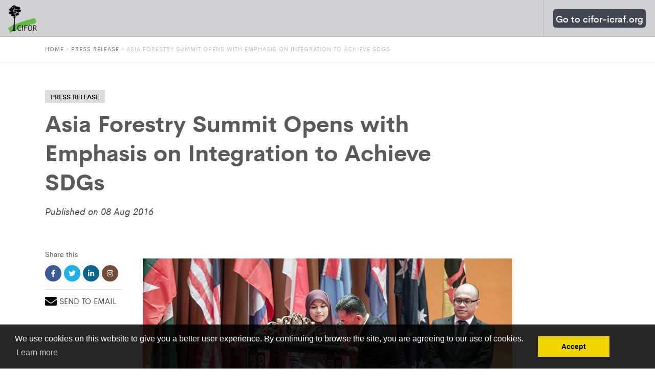

--- FILE ---
content_type: text/html; charset=UTF-8
request_url: https://www.cifor.org/press-release/asia-forestry-summit-opens-with-emphasis-on-integration-to-achieve-sdgs/
body_size: 15556
content:
<!doctype html>
<html lang="en-US">

<head>
    
	<!-- www.cifor.org -->
	<!-- Google Tag Manager -->
	<script>(function(w,d,s,l,i){w[l]=w[l]||[];w[l].push({'gtm.start':
	new Date().getTime(),event:'gtm.js'});var f=d.getElementsByTagName(s)[0],
	j=d.createElement(s),dl=l!='dataLayer'?'&l='+l:'';j.async=true;j.src=
	'https://www.googletagmanager.com/gtm.js?id='+i+dl;f.parentNode.insertBefore(j,f);
	})(window,document,'script','dataLayer','GTM-T6W3D7J');</script>
	<!-- End Google Tag Manager -->
	    <!-- Hotjar Tracking Code for http://www.cifor.org -->
    <script>
        (function(h, o, t, j, a, r) {
            h.hj = h.hj || function() {
                (h.hj.q = h.hj.q || []).push(arguments)
            };
            h._hjSettings = {
                hjid: 265174,
                hjsv: 6
            };
            a = o.getElementsByTagName('head')[0];
            r = o.createElement('script');
            r.async = 1;
            r.src = t + h._hjSettings.hjid + j + h._hjSettings.hjsv;
            a.appendChild(r);
        })(window, document, 'https://static.hotjar.com/c/hotjar-', '.js?sv=');
    </script>
    <meta charset="UTF-8">
    <meta name="viewport" content="width=device-width, initial-scale=1">
    <link rel="profile" href="http://gmpg.org/xfn/11">
    <link rel="shortcut icon" href="https://www.cifor.org/wp-content/themes/starter/assets/images/favicon.ico">
    <script src="https://cdnjs.cloudflare.com/ajax/libs/jquery/3.4.1/jquery.min.js"></script>
    <meta name='robots' content='max-image-preview:large' />

	<!-- This site is optimized with the Yoast SEO plugin v14.7 - https://yoast.com/wordpress/plugins/seo/ -->
	<title>Asia Forestry Summit Opens with Emphasis on Integration to Achieve SDGs - CIFOR</title>
	<meta name="robots" content="index, follow" />
	<meta name="googlebot" content="index, follow, max-snippet:-1, max-image-preview:large, max-video-preview:-1" />
	<meta name="bingbot" content="index, follow, max-snippet:-1, max-image-preview:large, max-video-preview:-1" />
	<meta property="og:locale" content="en_US" />
	<meta property="og:type" content="article" />
	<meta property="og:title" content="Asia Forestry Summit Opens with Emphasis on Integration to Achieve SDGs - CIFOR" />
	<meta property="og:description" content="BANDAR SERI BEGAWAN, 3 AUG 2016: Key forestry experts from governments, the private sector and NGOs gathered today for the opening of the Asia Pacific Rainforest Summit 2016 in Bandar Seri Begawan, Brunei Darussalam. Regional leaders reinforced the importance of working in partnership between governments, private sector, forest scientists and communities towards achieving the Sustainable [&hellip;]" />
	<meta property="og:url" content="https://www.cifor.org/press-release/asia-forestry-summit-opens-with-emphasis-on-integration-to-achieve-sdgs/" />
	<meta property="og:site_name" content="CIFOR" />
	<meta property="og:image" content="https://www.cifor.org/wp-content/uploads/2019/08/28752801785_ccdf88c68b_k.jpg" />
	<meta property="og:image:width" content="800" />
	<meta property="og:image:height" content="531" />
	<meta name="twitter:card" content="summary_large_image" />
	<script type="application/ld+json" class="yoast-schema-graph">{"@context":"https://schema.org","@graph":[{"@type":"WebSite","@id":"https://www.cifor.org/#website","url":"https://www.cifor.org/","name":"CIFOR","description":"Center for International Forestry Research","potentialAction":[{"@type":"SearchAction","target":"https://www.cifor.org/?s={search_term_string}","query-input":"required name=search_term_string"}],"inLanguage":"en-US"},{"@type":"ImageObject","@id":"https://www.cifor.org/press-release/asia-forestry-summit-opens-with-emphasis-on-integration-to-achieve-sdgs/#primaryimage","inLanguage":"en-US","url":"https://www.cifor.org/wp-content/uploads/2019/08/28752801785_ccdf88c68b_k.jpg","width":800,"height":531},{"@type":"WebPage","@id":"https://www.cifor.org/press-release/asia-forestry-summit-opens-with-emphasis-on-integration-to-achieve-sdgs/#webpage","url":"https://www.cifor.org/press-release/asia-forestry-summit-opens-with-emphasis-on-integration-to-achieve-sdgs/","name":"Asia Forestry Summit Opens with Emphasis on Integration to Achieve SDGs - CIFOR","isPartOf":{"@id":"https://www.cifor.org/#website"},"primaryImageOfPage":{"@id":"https://www.cifor.org/press-release/asia-forestry-summit-opens-with-emphasis-on-integration-to-achieve-sdgs/#primaryimage"},"datePublished":"2016-08-08T13:56:08+00:00","dateModified":"2016-08-08T13:56:08+00:00","inLanguage":"en-US","potentialAction":[{"@type":"ReadAction","target":["https://www.cifor.org/press-release/asia-forestry-summit-opens-with-emphasis-on-integration-to-achieve-sdgs/"]}]}]}</script>
	<!-- / Yoast SEO plugin. -->


<link rel="alternate" type="application/rss+xml" title="CIFOR &raquo; Feed" href="https://www.cifor.org/feed/" />
<link rel="alternate" type="application/rss+xml" title="CIFOR &raquo; Comments Feed" href="https://www.cifor.org/comments/feed/" />
<script type="text/javascript">
window._wpemojiSettings = {"baseUrl":"https:\/\/s.w.org\/images\/core\/emoji\/14.0.0\/72x72\/","ext":".png","svgUrl":"https:\/\/s.w.org\/images\/core\/emoji\/14.0.0\/svg\/","svgExt":".svg","source":{"concatemoji":"https:\/\/www.cifor.org\/wp-includes\/js\/wp-emoji-release.min.js?ver=6.2"}};
/*! This file is auto-generated */
!function(e,a,t){var n,r,o,i=a.createElement("canvas"),p=i.getContext&&i.getContext("2d");function s(e,t){p.clearRect(0,0,i.width,i.height),p.fillText(e,0,0);e=i.toDataURL();return p.clearRect(0,0,i.width,i.height),p.fillText(t,0,0),e===i.toDataURL()}function c(e){var t=a.createElement("script");t.src=e,t.defer=t.type="text/javascript",a.getElementsByTagName("head")[0].appendChild(t)}for(o=Array("flag","emoji"),t.supports={everything:!0,everythingExceptFlag:!0},r=0;r<o.length;r++)t.supports[o[r]]=function(e){if(p&&p.fillText)switch(p.textBaseline="top",p.font="600 32px Arial",e){case"flag":return s("\ud83c\udff3\ufe0f\u200d\u26a7\ufe0f","\ud83c\udff3\ufe0f\u200b\u26a7\ufe0f")?!1:!s("\ud83c\uddfa\ud83c\uddf3","\ud83c\uddfa\u200b\ud83c\uddf3")&&!s("\ud83c\udff4\udb40\udc67\udb40\udc62\udb40\udc65\udb40\udc6e\udb40\udc67\udb40\udc7f","\ud83c\udff4\u200b\udb40\udc67\u200b\udb40\udc62\u200b\udb40\udc65\u200b\udb40\udc6e\u200b\udb40\udc67\u200b\udb40\udc7f");case"emoji":return!s("\ud83e\udef1\ud83c\udffb\u200d\ud83e\udef2\ud83c\udfff","\ud83e\udef1\ud83c\udffb\u200b\ud83e\udef2\ud83c\udfff")}return!1}(o[r]),t.supports.everything=t.supports.everything&&t.supports[o[r]],"flag"!==o[r]&&(t.supports.everythingExceptFlag=t.supports.everythingExceptFlag&&t.supports[o[r]]);t.supports.everythingExceptFlag=t.supports.everythingExceptFlag&&!t.supports.flag,t.DOMReady=!1,t.readyCallback=function(){t.DOMReady=!0},t.supports.everything||(n=function(){t.readyCallback()},a.addEventListener?(a.addEventListener("DOMContentLoaded",n,!1),e.addEventListener("load",n,!1)):(e.attachEvent("onload",n),a.attachEvent("onreadystatechange",function(){"complete"===a.readyState&&t.readyCallback()})),(e=t.source||{}).concatemoji?c(e.concatemoji):e.wpemoji&&e.twemoji&&(c(e.twemoji),c(e.wpemoji)))}(window,document,window._wpemojiSettings);
</script>
<style type="text/css">
img.wp-smiley,
img.emoji {
	display: inline !important;
	border: none !important;
	box-shadow: none !important;
	height: 1em !important;
	width: 1em !important;
	margin: 0 0.07em !important;
	vertical-align: -0.1em !important;
	background: none !important;
	padding: 0 !important;
}
</style>
	<link rel='stylesheet' id='wp-block-library-css' href='https://c0.wp.com/c/6.2/wp-includes/css/dist/block-library/style.min.css' type='text/css' media='all' />
<style id='wp-block-library-inline-css' type='text/css'>
.has-text-align-justify{text-align:justify;}
</style>
<style id='wp-block-library-theme-inline-css' type='text/css'>
.wp-block-audio figcaption{color:#555;font-size:13px;text-align:center}.is-dark-theme .wp-block-audio figcaption{color:hsla(0,0%,100%,.65)}.wp-block-audio{margin:0 0 1em}.wp-block-code{border:1px solid #ccc;border-radius:4px;font-family:Menlo,Consolas,monaco,monospace;padding:.8em 1em}.wp-block-embed figcaption{color:#555;font-size:13px;text-align:center}.is-dark-theme .wp-block-embed figcaption{color:hsla(0,0%,100%,.65)}.wp-block-embed{margin:0 0 1em}.blocks-gallery-caption{color:#555;font-size:13px;text-align:center}.is-dark-theme .blocks-gallery-caption{color:hsla(0,0%,100%,.65)}.wp-block-image figcaption{color:#555;font-size:13px;text-align:center}.is-dark-theme .wp-block-image figcaption{color:hsla(0,0%,100%,.65)}.wp-block-image{margin:0 0 1em}.wp-block-pullquote{border-bottom:4px solid;border-top:4px solid;color:currentColor;margin-bottom:1.75em}.wp-block-pullquote cite,.wp-block-pullquote footer,.wp-block-pullquote__citation{color:currentColor;font-size:.8125em;font-style:normal;text-transform:uppercase}.wp-block-quote{border-left:.25em solid;margin:0 0 1.75em;padding-left:1em}.wp-block-quote cite,.wp-block-quote footer{color:currentColor;font-size:.8125em;font-style:normal;position:relative}.wp-block-quote.has-text-align-right{border-left:none;border-right:.25em solid;padding-left:0;padding-right:1em}.wp-block-quote.has-text-align-center{border:none;padding-left:0}.wp-block-quote.is-large,.wp-block-quote.is-style-large,.wp-block-quote.is-style-plain{border:none}.wp-block-search .wp-block-search__label{font-weight:700}.wp-block-search__button{border:1px solid #ccc;padding:.375em .625em}:where(.wp-block-group.has-background){padding:1.25em 2.375em}.wp-block-separator.has-css-opacity{opacity:.4}.wp-block-separator{border:none;border-bottom:2px solid;margin-left:auto;margin-right:auto}.wp-block-separator.has-alpha-channel-opacity{opacity:1}.wp-block-separator:not(.is-style-wide):not(.is-style-dots){width:100px}.wp-block-separator.has-background:not(.is-style-dots){border-bottom:none;height:1px}.wp-block-separator.has-background:not(.is-style-wide):not(.is-style-dots){height:2px}.wp-block-table{margin:0 0 1em}.wp-block-table td,.wp-block-table th{word-break:normal}.wp-block-table figcaption{color:#555;font-size:13px;text-align:center}.is-dark-theme .wp-block-table figcaption{color:hsla(0,0%,100%,.65)}.wp-block-video figcaption{color:#555;font-size:13px;text-align:center}.is-dark-theme .wp-block-video figcaption{color:hsla(0,0%,100%,.65)}.wp-block-video{margin:0 0 1em}.wp-block-template-part.has-background{margin-bottom:0;margin-top:0;padding:1.25em 2.375em}
</style>
<link rel='stylesheet' id='classic-theme-styles-css' href='https://c0.wp.com/c/6.2/wp-includes/css/classic-themes.min.css' type='text/css' media='all' />
<style id='global-styles-inline-css' type='text/css'>
body{--wp--preset--color--black: #000000;--wp--preset--color--cyan-bluish-gray: #abb8c3;--wp--preset--color--white: #ffffff;--wp--preset--color--pale-pink: #f78da7;--wp--preset--color--vivid-red: #cf2e2e;--wp--preset--color--luminous-vivid-orange: #ff6900;--wp--preset--color--luminous-vivid-amber: #fcb900;--wp--preset--color--light-green-cyan: #7bdcb5;--wp--preset--color--vivid-green-cyan: #00d084;--wp--preset--color--pale-cyan-blue: #8ed1fc;--wp--preset--color--vivid-cyan-blue: #0693e3;--wp--preset--color--vivid-purple: #9b51e0;--wp--preset--color--strong-blue: #0073aa;--wp--preset--color--lighter-blue: #229fd8;--wp--preset--color--very-light-gray: #eee;--wp--preset--color--very-dark-gray: #444;--wp--preset--gradient--vivid-cyan-blue-to-vivid-purple: linear-gradient(135deg,rgba(6,147,227,1) 0%,rgb(155,81,224) 100%);--wp--preset--gradient--light-green-cyan-to-vivid-green-cyan: linear-gradient(135deg,rgb(122,220,180) 0%,rgb(0,208,130) 100%);--wp--preset--gradient--luminous-vivid-amber-to-luminous-vivid-orange: linear-gradient(135deg,rgba(252,185,0,1) 0%,rgba(255,105,0,1) 100%);--wp--preset--gradient--luminous-vivid-orange-to-vivid-red: linear-gradient(135deg,rgba(255,105,0,1) 0%,rgb(207,46,46) 100%);--wp--preset--gradient--very-light-gray-to-cyan-bluish-gray: linear-gradient(135deg,rgb(238,238,238) 0%,rgb(169,184,195) 100%);--wp--preset--gradient--cool-to-warm-spectrum: linear-gradient(135deg,rgb(74,234,220) 0%,rgb(151,120,209) 20%,rgb(207,42,186) 40%,rgb(238,44,130) 60%,rgb(251,105,98) 80%,rgb(254,248,76) 100%);--wp--preset--gradient--blush-light-purple: linear-gradient(135deg,rgb(255,206,236) 0%,rgb(152,150,240) 100%);--wp--preset--gradient--blush-bordeaux: linear-gradient(135deg,rgb(254,205,165) 0%,rgb(254,45,45) 50%,rgb(107,0,62) 100%);--wp--preset--gradient--luminous-dusk: linear-gradient(135deg,rgb(255,203,112) 0%,rgb(199,81,192) 50%,rgb(65,88,208) 100%);--wp--preset--gradient--pale-ocean: linear-gradient(135deg,rgb(255,245,203) 0%,rgb(182,227,212) 50%,rgb(51,167,181) 100%);--wp--preset--gradient--electric-grass: linear-gradient(135deg,rgb(202,248,128) 0%,rgb(113,206,126) 100%);--wp--preset--gradient--midnight: linear-gradient(135deg,rgb(2,3,129) 0%,rgb(40,116,252) 100%);--wp--preset--duotone--dark-grayscale: url('#wp-duotone-dark-grayscale');--wp--preset--duotone--grayscale: url('#wp-duotone-grayscale');--wp--preset--duotone--purple-yellow: url('#wp-duotone-purple-yellow');--wp--preset--duotone--blue-red: url('#wp-duotone-blue-red');--wp--preset--duotone--midnight: url('#wp-duotone-midnight');--wp--preset--duotone--magenta-yellow: url('#wp-duotone-magenta-yellow');--wp--preset--duotone--purple-green: url('#wp-duotone-purple-green');--wp--preset--duotone--blue-orange: url('#wp-duotone-blue-orange');--wp--preset--font-size--small: 13px;--wp--preset--font-size--medium: 20px;--wp--preset--font-size--large: 36px;--wp--preset--font-size--x-large: 42px;--wp--preset--spacing--20: 0.44rem;--wp--preset--spacing--30: 0.67rem;--wp--preset--spacing--40: 1rem;--wp--preset--spacing--50: 1.5rem;--wp--preset--spacing--60: 2.25rem;--wp--preset--spacing--70: 3.38rem;--wp--preset--spacing--80: 5.06rem;--wp--preset--shadow--natural: 6px 6px 9px rgba(0, 0, 0, 0.2);--wp--preset--shadow--deep: 12px 12px 50px rgba(0, 0, 0, 0.4);--wp--preset--shadow--sharp: 6px 6px 0px rgba(0, 0, 0, 0.2);--wp--preset--shadow--outlined: 6px 6px 0px -3px rgba(255, 255, 255, 1), 6px 6px rgba(0, 0, 0, 1);--wp--preset--shadow--crisp: 6px 6px 0px rgba(0, 0, 0, 1);}:where(.is-layout-flex){gap: 0.5em;}body .is-layout-flow > .alignleft{float: left;margin-inline-start: 0;margin-inline-end: 2em;}body .is-layout-flow > .alignright{float: right;margin-inline-start: 2em;margin-inline-end: 0;}body .is-layout-flow > .aligncenter{margin-left: auto !important;margin-right: auto !important;}body .is-layout-constrained > .alignleft{float: left;margin-inline-start: 0;margin-inline-end: 2em;}body .is-layout-constrained > .alignright{float: right;margin-inline-start: 2em;margin-inline-end: 0;}body .is-layout-constrained > .aligncenter{margin-left: auto !important;margin-right: auto !important;}body .is-layout-constrained > :where(:not(.alignleft):not(.alignright):not(.alignfull)){max-width: var(--wp--style--global--content-size);margin-left: auto !important;margin-right: auto !important;}body .is-layout-constrained > .alignwide{max-width: var(--wp--style--global--wide-size);}body .is-layout-flex{display: flex;}body .is-layout-flex{flex-wrap: wrap;align-items: center;}body .is-layout-flex > *{margin: 0;}:where(.wp-block-columns.is-layout-flex){gap: 2em;}.has-black-color{color: var(--wp--preset--color--black) !important;}.has-cyan-bluish-gray-color{color: var(--wp--preset--color--cyan-bluish-gray) !important;}.has-white-color{color: var(--wp--preset--color--white) !important;}.has-pale-pink-color{color: var(--wp--preset--color--pale-pink) !important;}.has-vivid-red-color{color: var(--wp--preset--color--vivid-red) !important;}.has-luminous-vivid-orange-color{color: var(--wp--preset--color--luminous-vivid-orange) !important;}.has-luminous-vivid-amber-color{color: var(--wp--preset--color--luminous-vivid-amber) !important;}.has-light-green-cyan-color{color: var(--wp--preset--color--light-green-cyan) !important;}.has-vivid-green-cyan-color{color: var(--wp--preset--color--vivid-green-cyan) !important;}.has-pale-cyan-blue-color{color: var(--wp--preset--color--pale-cyan-blue) !important;}.has-vivid-cyan-blue-color{color: var(--wp--preset--color--vivid-cyan-blue) !important;}.has-vivid-purple-color{color: var(--wp--preset--color--vivid-purple) !important;}.has-black-background-color{background-color: var(--wp--preset--color--black) !important;}.has-cyan-bluish-gray-background-color{background-color: var(--wp--preset--color--cyan-bluish-gray) !important;}.has-white-background-color{background-color: var(--wp--preset--color--white) !important;}.has-pale-pink-background-color{background-color: var(--wp--preset--color--pale-pink) !important;}.has-vivid-red-background-color{background-color: var(--wp--preset--color--vivid-red) !important;}.has-luminous-vivid-orange-background-color{background-color: var(--wp--preset--color--luminous-vivid-orange) !important;}.has-luminous-vivid-amber-background-color{background-color: var(--wp--preset--color--luminous-vivid-amber) !important;}.has-light-green-cyan-background-color{background-color: var(--wp--preset--color--light-green-cyan) !important;}.has-vivid-green-cyan-background-color{background-color: var(--wp--preset--color--vivid-green-cyan) !important;}.has-pale-cyan-blue-background-color{background-color: var(--wp--preset--color--pale-cyan-blue) !important;}.has-vivid-cyan-blue-background-color{background-color: var(--wp--preset--color--vivid-cyan-blue) !important;}.has-vivid-purple-background-color{background-color: var(--wp--preset--color--vivid-purple) !important;}.has-black-border-color{border-color: var(--wp--preset--color--black) !important;}.has-cyan-bluish-gray-border-color{border-color: var(--wp--preset--color--cyan-bluish-gray) !important;}.has-white-border-color{border-color: var(--wp--preset--color--white) !important;}.has-pale-pink-border-color{border-color: var(--wp--preset--color--pale-pink) !important;}.has-vivid-red-border-color{border-color: var(--wp--preset--color--vivid-red) !important;}.has-luminous-vivid-orange-border-color{border-color: var(--wp--preset--color--luminous-vivid-orange) !important;}.has-luminous-vivid-amber-border-color{border-color: var(--wp--preset--color--luminous-vivid-amber) !important;}.has-light-green-cyan-border-color{border-color: var(--wp--preset--color--light-green-cyan) !important;}.has-vivid-green-cyan-border-color{border-color: var(--wp--preset--color--vivid-green-cyan) !important;}.has-pale-cyan-blue-border-color{border-color: var(--wp--preset--color--pale-cyan-blue) !important;}.has-vivid-cyan-blue-border-color{border-color: var(--wp--preset--color--vivid-cyan-blue) !important;}.has-vivid-purple-border-color{border-color: var(--wp--preset--color--vivid-purple) !important;}.has-vivid-cyan-blue-to-vivid-purple-gradient-background{background: var(--wp--preset--gradient--vivid-cyan-blue-to-vivid-purple) !important;}.has-light-green-cyan-to-vivid-green-cyan-gradient-background{background: var(--wp--preset--gradient--light-green-cyan-to-vivid-green-cyan) !important;}.has-luminous-vivid-amber-to-luminous-vivid-orange-gradient-background{background: var(--wp--preset--gradient--luminous-vivid-amber-to-luminous-vivid-orange) !important;}.has-luminous-vivid-orange-to-vivid-red-gradient-background{background: var(--wp--preset--gradient--luminous-vivid-orange-to-vivid-red) !important;}.has-very-light-gray-to-cyan-bluish-gray-gradient-background{background: var(--wp--preset--gradient--very-light-gray-to-cyan-bluish-gray) !important;}.has-cool-to-warm-spectrum-gradient-background{background: var(--wp--preset--gradient--cool-to-warm-spectrum) !important;}.has-blush-light-purple-gradient-background{background: var(--wp--preset--gradient--blush-light-purple) !important;}.has-blush-bordeaux-gradient-background{background: var(--wp--preset--gradient--blush-bordeaux) !important;}.has-luminous-dusk-gradient-background{background: var(--wp--preset--gradient--luminous-dusk) !important;}.has-pale-ocean-gradient-background{background: var(--wp--preset--gradient--pale-ocean) !important;}.has-electric-grass-gradient-background{background: var(--wp--preset--gradient--electric-grass) !important;}.has-midnight-gradient-background{background: var(--wp--preset--gradient--midnight) !important;}.has-small-font-size{font-size: var(--wp--preset--font-size--small) !important;}.has-medium-font-size{font-size: var(--wp--preset--font-size--medium) !important;}.has-large-font-size{font-size: var(--wp--preset--font-size--large) !important;}.has-x-large-font-size{font-size: var(--wp--preset--font-size--x-large) !important;}
.wp-block-navigation a:where(:not(.wp-element-button)){color: inherit;}
:where(.wp-block-columns.is-layout-flex){gap: 2em;}
.wp-block-pullquote{font-size: 1.5em;line-height: 1.6;}
</style>
<link rel='stylesheet' id='cifor-theme-css' href='https://www.cifor.org/wp-content/themes/starter/style.css?ver=6.2' type='text/css' media='all' />
<link rel='stylesheet' id='cifor-theme-style-css' href='https://www.cifor.org/wp-content/themes/starter/assets/css/main.min.css?ver=6.2' type='text/css' media='all' />
<style id='cifor-theme-style-inline-css' type='text/css'>
 { clip: rect(1px, 1px, 1px, 1px); height: 1px; position: absolute; overflow: hidden; width: 1px; }
</style>
<link rel='stylesheet' id='cifor-theme-google-search-engine-css' href='https://www.cifor.org/wp-content/themes/starter/assets/css/google-search-engine.css?ver=6.2' type='text/css' media='all' />
<link rel='stylesheet' id='cifor-theme-blocks-style-css' href='https://www.cifor.org/wp-content/themes/starter/assets/css/blocks.css?ver=6.2' type='text/css' media='all' />
<link rel='stylesheet' id='cifor-custome-style-css' href='https://www.cifor.org/wp-content/themes/starter/assets/css/custome.css?ver=6.2' type='text/css' media='all' />
<link rel='stylesheet' id='jetpack_css-css' href='https://c0.wp.com/p/jetpack/8.7.4/css/jetpack.css' type='text/css' media='all' />
<script type='text/javascript' src='https://www.cifor.org/wp-content/themes/starter/assets/js/vendor/modernizr-2.8.1.min.js?ver=20191215' id='cifor-modernizer-js'></script>
<script type='text/javascript' src='https://www.cifor.org/wp-content/themes/starter/assets/js/vendor/jquery-1.11.1.min.js?ver=20151215' id='cifor-jquery-js'></script>
<script type='text/javascript' src='https://www.cifor.org/wp-content/themes/starter/assets/libs/jquery.sticky-sidebar.min.js?ver=20191215' id='cifor-sticky-js'></script>
<link rel="https://api.w.org/" href="https://www.cifor.org/wp-json/" /><link rel="EditURI" type="application/rsd+xml" title="RSD" href="https://www.cifor.org/xmlrpc.php?rsd" />
<link rel="wlwmanifest" type="application/wlwmanifest+xml" href="https://www.cifor.org/wp-includes/wlwmanifest.xml" />
<link rel='shortlink' href='https://www.cifor.org/?p=126796' />
<link rel="alternate" type="application/json+oembed" href="https://www.cifor.org/wp-json/oembed/1.0/embed?url=https%3A%2F%2Fwww.cifor.org%2Fpress-release%2Fasia-forestry-summit-opens-with-emphasis-on-integration-to-achieve-sdgs%2F" />
<link rel="alternate" type="text/xml+oembed" href="https://www.cifor.org/wp-json/oembed/1.0/embed?url=https%3A%2F%2Fwww.cifor.org%2Fpress-release%2Fasia-forestry-summit-opens-with-emphasis-on-integration-to-achieve-sdgs%2F&#038;format=xml" />
<meta name="generator" content="WPML ver:4.3.15 stt:1,4,25,42,45,2;" />

<link rel='dns-prefetch' href='//c0.wp.com'/>
<style type='text/css'>img#wpstats{display:none}</style>
<link rel="stylesheet" type="text/css" href="//cdnjs.cloudflare.com/ajax/libs/cookieconsent2/3.0.3/cookieconsent.min.css" />
<script src="//cdnjs.cloudflare.com/ajax/libs/cookieconsent2/3.0.3/cookieconsent.min.js"></script>
<script>
window.addEventListener("load", function(){
window.cookieconsent.initialise({
  "palette": {
    "popup": {
      "background": "#000"
    },
    "button": {
      "background": "#f1d600"
    }
  },
  "content": {
    "message": "We use cookies on this website to give you a better user experience. By continuing to browse the site, you are agreeing to our use of cookies.",
    "dismiss": "Accept",
    "href": "https://www.cifor.org/legal"
  }
})});
</script>
<style>
	.cc-banner.cc-bottom {
		background-color: rgba(0,0,0,0.85) !important;
	}
	.cc-compliance{
		margin-right:60px;
	}
</style>
    			<style type="text/css">
				/* If html does not have either class, do not show lazy loaded images. */
				html:not( .jetpack-lazy-images-js-enabled ):not( .js ) .jetpack-lazy-image {
					display: none;
				}
			</style>
			<script>
				document.documentElement.classList.add(
					'jetpack-lazy-images-js-enabled'
				);
			</script>
		</head>

<body class="press-release-template-default single single-press-release postid-126796 single-format-standard wp-embed-responsive" style="overflow-x:hidden;">
    
	<!-- Google Tag Manager (noscript) -->
	<noscript><iframe src="https://www.googletagmanager.com/ns.html?id=GTM-T6W3D7J"
	height="0" width="0" style="display:none;visibility:hidden"></iframe></noscript>
	<!-- End Google Tag Manager (noscript) --><!-- Begin Wrapper -->
	    <style>
        .btn-gotop {
            display: none;
            position: fixed;
            right: 60px;
            bottom: 60px;
            background: #000;
            padding: 10px;
            border: 2px solid #FFF;
            z-index: 9999;
            cursor: pointer;
            font-family: 'Font Awesome 5 Brands';
            border-radius: 5px;
        }

        .btn-gotop img {
            width: 25px;
        }

        header nav ul.main-menu li .menu-btn-sub-menu {
            padding: 20px 15px;
        }

        header nav ul.main-menu li .menu-btn-sub-menu:before {
            display: block;
            content: ' ';
            background-image: url('https://www.cifor.org/wp-content/uploads/svg/chevron-down.svg');
            background-size: 15px 15px;
            height: 15px;
            width: 15px;
        }

        .logo-image {
            height: 55px;
        }
    </style>
    <div id="gotop" class="gotop"></div>

    <button id="btn-gotop" class="btn-gotop" onclick="topFunction()" title="Got to top">
        <img src="https://www.cifor.org/wp-content/themes/starter/assets/images/top.svg">
    </button>

    <div id="wrapper">
        <!-- Begin Header -->
        <header class="menu-inline-2">
            <div class="navbar-wrapper">
                <div id="sticknav" class="sticky-navigation navbar navbar-default clearfix">
                    <div class="navbar-header">
                        <a href="https://www.cifor.org" class="navbar-brand gtm-global-top-cifor-logo"><span class="logo-notext">
                                <img class="logo-image" src="https://www.cifor.org/wp-content/themes/starter/assets/img/logo.svg" alt="Center for International Forestry Research">
                            </span></a>
                    </div>
                    
<style>

</style>
<div class="navbar-collapse collapse">
    <nav class="nav-main mega-menu pull-right">
        <ul class="menu main-menu smooth-scroll">
            <li class="hidden-desktop">
                <form action="https://www.cifor.org" method="GET">
                    <div class="input-group">
                        <input type="text" name="s" class="form-control form-control-lg" placeholder="Search CIFOR.org">
                        <span class="input-group-btn">
                            <button type="submit" class="btn btn-default btn-green btn-lg">Search</button>
                        </span>

                    </div>
                </form>
            </li>
                        <li class="dropdown has-mega-menu mega-menu-wide no-padding no-link cifor-icraf-menu"><a href="#" class="dropdown-toggle gtm-global-top-menu" level-one><span class="highlighted-menu">Go to cifor-icraf.org</span> </a>
                <ul class="dropdown-menu no-padding no-link cifor-icraf-menu">
                    <li>
                        <div class="mega-menu-content  no-padding no-link cifor-icraf-menu">
                            <span class="close-megamenu">CLOSE MENU</span>
                            <div class="container container-fluid">
                                <div class="row">
                                    <div class="col-md-3 box-menu-dark no-padding">
                                        <style>
                                            .cifor-icraf-menu>a .highlighted-menu {
                                                background: #414752;
                                                padding: 5px;
                                                border-radius: 5px;
                                            }

                                            header.menu-inline-2 nav ul.main-menu>li.cifor-icraf-menu>a {
                                                color: #fff;
                                            }
                                        </style>
                                        <div class="featured-box-menu">
                                            <div class="featured-box_thumb">
                                                <img src="https://www.cifor.org/wp-content/uploads/2022/04/cifor-icraf-thumbnail.png?resize=285%2C190&#038;ssl=1">
                                            </div>
                                            <div class="featured-box_info">
                                                <div class="m-uppercase m-weight-600 text--sm "></div>
                                                <h4 class="m-weight-700"></h4>
                                                <div class="m-weight-600 text--sm m-margin-top-15">
                                                    <p>CIFOR and World Agroforestry (ICRAF) joined forces in 2019, leveraging nearly five decades of trusted science on the role of forests and trees in solving critical global challenges.</p>
                                                </div>
                                            </div>
                                        </div>
                                        <ul class="list-unstyled menu-level-2"></ul>
                                    </div>
                                    <div class="col-md-9 menu-padding">
                                        <!-- <h2 class="m-margin-bottom-10 m-text-white m-weight-700">CIFOR-ICRAF’s website cifor-icraf.org features</h2> -->
                                        <style>
                                            .cifor-icraf-about .inline-block {
                                                display: inline-block !important;
                                            }
                                        </style>
                                        <div class="cifor-icraf-about">
                                            <p class="m-margin-bottom-0">CIFOR-ICRAF’s website cifor-icraf.org features</p>
                                            <ul class="m-margin-top-0">
                                                <li><a href="https://www.cifor-icraf.org" class="inline-block">Home</a>: latest publications, news, events and jobs</li>
                                                <li><a href="https://www.cifor-icraf.org/about/about-cifor-icraf/" class="inline-block">About</a>: leadership, history and partners</li>
                                                <li><a href="https://www.cifor-icraf.org/our-work/" class="inline-block">Our work</a>: topics, themes and innovative approaches</li>
                                                <li><a href="https://www.cifor-icraf.org/locations" class="inline-block">Locations</a>: regions and countries</li>
                                                <li><a href="https://www.cifor-icraf.org/knowledge/" class="inline-block">Knowledge</a>: browse or search knowledge products</li>
                                                <li><a href="https://www.cifor-icraf.org/news/" class="inline-block">News</a>: Forests News, Agroforestry World News, Landscape News, social media and media inquiries</li>
                                                <li><a href="https://www.cifor-icraf.org/events/" class="inline-block">Events</a>: upcoming and past events</li>
                                            </ul>
                                        </div>
                                        <ul class="list-unstyled menu-level-2"></ul>
                                    </div>
                                </div>
                            </div>
                            <div class="close-mega-menu">Close</div>
                        </div>
                    </li>
                </ul>
            </li>
                                    <!--
            <li class="support-mn">
                <a href="#" style="color: #15ce99;"><div style="">.</div></a>
            </li>-->
        </ul>
    </nav>
</div>
<div class="nav-mobile"><a id="nav-toggle" href="#" class=""><span></span></a></div>

<style>
    .box-search {
        background: #000;
        padding: 20px;
    }

    .close-mega-menu {
        width: auto;
        background: #000000;
        position: absolute;
        top: 0;
        right: 0;
        padding: 5px 10px;
        border-radius: 0px 0px 0px 5px;
        cursor: pointer;
    }
</style>                </div>
            </div>
        </header>
<!-- Breadcrumb -->
<div class="m-section m-section-white">
	<div class="container container-fluid">
		<div class="row">
			<div class="col-md-12 col-xs-12">
			<div id="crumbs" class="breadcrumb m-uppercase"><a class="gtm-breadcrumb" href="https://www.cifor.org">Home</a> &raquo; <a class="gtm-breadcrumb" href="https://www.cifor.org/press-release/">Press release</a> &raquo; <span class="current">Asia Forestry Summit Opens with Emphasis on Integration to Achieve SDGs</span></div>				<!-- <div class="breadcrumb m-uppercase">
					<ul>
						<li><a href="#">Home</a></li>
						<li><a href="#">Publication</a></li>
						<li>Guidelines on sustainable forest management in drylands of Ethiopia
						</li>
					</ul>
				</div> -->
			</div>
		</div>
	</div>
</div>
<hr class="m-divider-solid-10  m-opacity-50">
<!-- End Breadcrumb -->

	<main id="primary" class="site-main">
		
<article id="post-126796" class="post-126796 press-release type-press-release status-publish format-standard has-post-thumbnail hentry">

<style>
.single-featured-image{
	padding:40px 0px;
}
.single-featured-image img{
	width:100%;
}
</style>
<div class="m-section m-margin-top-50">
	<div class="container container-fluid">
		<div class="row">
			<div class="col-md-9 col-xs-12">
				<header class="entry-header">
									<label class="badge-title">press release</label>
									<h1 class="entry-title lead-44 m-margin-top-0 ">Asia Forestry Summit Opens with Emphasis on Integration to Achieve SDGs</h1>					<div class="entry-date m-margin-bottom-40" style="font-style:italic;">Published on 08 Aug 2016</div>
				</header><!-- .entry-header -->
			</div>
		</div>
		<div class="row">
			<div class="col-md-12 col-xs-12">

			</div>
		</div>
	</div>
</div>
<!-- Begin Main content -->
<div class="m-section m-section-theme ">
	<div id="intro" class="m-section m-section-intro m-margin-bottom-70">
		<div class="container container-fluid">
			<div class="row">
				<div class="col-md-2 col-xs-12">

					<div class="sb-container">
						<div id="sidebar">
							<div class="sidebar__inner">

								
		<div class="m-margin-bottom-30 aside-share">
		<p class="text--sm m-margin-bottom-10 m-text-gray-6">Share this</p>
		<ul class="social-icons si-has-color si-circle si-colored si-small">
			<li>
				<a class="social-icon-facebook" target="_blank" href="https://www.facebook.com/sharer/sharer.php?u=https://www.cifor.org/press-release/asia-forestry-summit-opens-with-emphasis-on-integration-to-achieve-sdgs/">
					<img src="https://www.cifor.org/wp-content/themes/starter/assets/sosmed/facebook-white.svg">
				</a>
			</li>
			<li>
				<a class="social-icon-twitter" target="_blank" href="https://twitter.com/intent/tweet?text=Asia Forestry Summit Opens with Emphasis on Integration to Achieve SDGs&url=https://www.cifor.org/press-release/asia-forestry-summit-opens-with-emphasis-on-integration-to-achieve-sdgs/">
					<img src="https://www.cifor.org/wp-content/themes/starter/assets/sosmed/twitter-white.svg">
				</a>
			</li>
			<li>
				<a class="social-icon-linkedin" target="_blank" href="http://www.linkedin.com/shareArticle?mini=true&amp;url=https://www.cifor.org/press-release/asia-forestry-summit-opens-with-emphasis-on-integration-to-achieve-sdgs/&summary=Asia Forestry Summit Opens with Emphasis on Integration to Achieve SDGs&title=Asia Forestry Summit Opens with Emphasis on Integration to Achieve SDGs">
					<img src="https://www.cifor.org/wp-content/themes/starter/assets/sosmed/linkedin-white.svg">
				</a>
			</li>
			<li>
				<a class="social-icon-instagram" target="_blank" href="https://www.instagram.com/cifor_forests/">
					<img src="https://www.cifor.org/wp-content/themes/starter/assets/sosmed/instagram-white.svg">
				</a>
			</li>
			<!--
			<li>
				<a class="social-icon-envelope" target="_blank" href="mailto:?subject=Cifor Share Asia Forestry Summit Opens with Emphasis on Integration to Achieve SDGs&body= Asia Forestry Summit Opens with Emphasis on Integration to Achieve SDGs<br> source https://www.cifor.org/press-release/asia-forestry-summit-opens-with-emphasis-on-integration-to-achieve-sdgs/">
					<img src="https://www.cifor.org/wp-content/themes/starter/assets/sosmed/facebook-white.svg">
				</a>
			</li>-->
		</ul>
		<div class="social-email-share">
			<a class="social-icon-envelope" target="_blank" href="mailto:?subject=Cifor Share Asia Forestry Summit Opens with Emphasis on Integration to Achieve SDGs&body= Asia Forestry Summit Opens with Emphasis on Integration to Achieve SDGs<br> source https://www.cifor.org/press-release/asia-forestry-summit-opens-with-emphasis-on-integration-to-achieve-sdgs/">
				<img src="https://www.cifor.org/wp-content/themes/starter/assets/sosmed/envelope.svg" class="icon-svg -email"> Send to email
			</a>
		</div>
	</div>
								</div>
						</div>
					</div>
				</div>
				<div class="col-md-8 col-xs-12">

					<div class="columns-10">
						<div class="col-10 m-margin-xs-bottom-30">
							<div class="cifor-entry-content site-content">
														<div class="single-featured-image">
								<img src="https://www.cifor.org/wp-content/uploads/2019/08/28752801785_ccdf88c68b_k.jpg">							</div>
							<p>BANDAR SERI BEGAWAN, 3 AUG 2016: Key forestry experts from governments, the private sector and NGOs gathered today for the opening of the <a href="http://www.cifor.org/asia-pacific-rainforest-summit/" target="_blank" rel="noopener noreferrer">Asia Pacific Rainforest Summit 2016</a> in Bandar Seri Begawan, Brunei Darussalam. Regional leaders reinforced the importance of working in partnership between governments, private sector, forest scientists and communities towards achieving the Sustainable Development Goals and the commitments outlined in the Paris Agreement.</p>
<p>Opening the Summit Brunei’s Minister of Primary Resources and Tourism Minister, Yang Berhormat Dato Seri Setia Awang Haji Ali Bin Apong, was hopeful every effort was being made to restore rainforests but stressed more can be done to battle deforestation and forest degradation.</p>
<p>“We are in the 21<sup>st</sup> Century, where technological developments are at our fingertips. We should promote efficient utilisation of forest resources through appropriate technologies and at the same time, encourage the production of forest value-added products.’’  Brunei is also focusing on enhancing efficiency to boost yields, and encouraging investments in agriculture technology.</p>
<p>Australia’s Minister for Environment and Energy, Mr Josh Frydenberg, urged participants to use the global momentum from the Paris Agreement to drive the environmental agenda and action further.</p>
<p>Australia is sharing its knowledge and lessons learnt with countries in the region, partnering with US and Norway, through the Global Forest Observations Initiative, to extend this outreach.</p>
<p>“This initiative promotes a globally integrated approach to measuring emissions from deforestation using satellite-based data. This work is already making a tangible difference in supporting countries in our region to measure the emissions from their forest resources. If you can’t manage, you can’t measure.”</p>
<p>Dr Peter Holmgren, Director General of the Center for International Forestry Research (CIFOR), called for an integrated approach to achieve the sustainable goals and to redefine ‘forestry’ to include all aspects of sustainable development.</p>
<p>“We will not realize the full potential of forests and forestry in sustainable development unless we work across traditional institutional boundaries. The common denominator that brings us together is landscapes. Landscapes with a wide diversity in shapes and sizes will be a cornerstone for the future we want.”</p>
<p>This year’s summit is hosted by the Government of Brunei Darussalam; supported by the Government of Australia, with CIFOR as the science and engagement advisor.</p>
<hr />
<div><strong>MEDIA CONTACT: </strong></div>
<div></div>
<div>For further queries please contact:</div>
<div><strong>Ms Emmillia Jemming</strong>, Public Relations Officer, Ministry of Primary Resources &amp; Tourism (MPRT)</div>
<div>Phone: +673 8610038. Email: <a href="mailto:emmilia.jemming@mprt.gov.bn" target="_blank" rel="noopener noreferrer">emmilia.jemming@mprt.gov.bn</a></div>
<div></div>
<div><strong>Ms Budhy Kristanty</strong>, Communications, Outreach &amp; Engagement Unit, CIFOR</div>
<div>Phone: +62 81111904283. Email: <a href="mailto:B.Kristanty@cgiar.org" target="_blank" rel="noopener noreferrer">B.Kristanty@cgiar.org</a></div>
							</div>
													</div>
					</div>


				</div>
			</div>
			<div class="row">
				<div class="col-md-12 col-xs-12">

				</div>
			</div>
		</div>


	</div>
</div>
<!-- End of Main content -->
</article><!-- #post-126796 -->



	</main><!-- #primary -->

<!-- Begin footer -->
<footer class="m-section m-bg-primary custom-footer">
    <div class="container container-fluid m-padding-top-60 m-padding-bottom-40">
        <div class="row middle-md">
            <div class="col-md-2 col-xs-12">
                <div class="m-margin-xs-bottom-30">
                    <div class="footer-block-logo">
                        <div class="footer-group-logo">
                            <span class="gtm-global-footer-logo-cifor footer-logo footer-logo-cifor"><img src="https://www.cifor.org/wp-content/themes/starter/assets/img/cifor_white.svg"> </span>
                            <span class="gtm-global-footer-logo-cgiar footer-logo footer-logo-cgiar"><img src="https://www.cifor.org/wp-content/themes/starter/assets/img/cgiar_white.svg"> </span>
                        </div>
                        <span class="gtm-global-footer-logo-glf footer-logo footer-logo-glf"><img src="https://www.cifor.org/wp-content/themes/starter/assets/images/logo/glf-logo.svg"></span>
                                        </div>
                </div>
            </div>
            <div class="col-md-7 col-xs-12">
                <div class="">
                                            <h4 class="m-text-tertiary">The Center for International Forestry Research (CIFOR) </h4>
                        <p class="lead-16 m-margin-xs-bottom-30"><p>Founded in 1993, Center for International Forestry Research (CIFOR) is a non-profit scientific institution that conducts research on the most pressing challenges of forest and landscape management around the world. CIFOR and World Agroforestry (ICRAF) joined forces in 2019, leveraging nearly five decades of trusted science on the role of forests and trees in solving critical global challenges.</p></p>
                                    </div>
            </div>
            <div class="col-md-3 col-xs-12">
                <div class="">
                    <div class="text-md-right">
                        <ul class="social-icons si-circle si-outline si-has-color">
                            <li>
                                <a class="social-icon-facebook gtm-global-footer-facebook" target="_blank" href="https://www.facebook.com/CIFORICRAF">
                                    <img src="https://www.cifor.org/wp-content/themes/starter/assets/sosmed/facebook-white.svg">
                                </a>
                            </li>
                            <li>
                                <a class="social-icon-twitter gtm-global-footer-twitter" target="_blank" href="https://twitter.com/CIFOR_ICRAF">
                                    <img src="https://www.cifor.org/wp-content/themes/starter/assets/sosmed/twitter-white.svg">
                                </a>
                            </li>
                            <li>
                                <a class="social-icon-linkedin gtm-global-footer-linkedin" target="_blank" href="https://www.linkedin.com/company/cifor-icraf/">
                                    <img src="https://www.cifor.org/wp-content/themes/starter/assets/sosmed/linkedin-white.svg">
                                </a>
                            </li>
                            <li>
                                <a class="social-icon-instagram gtm-global-footer-instagram" target="_blank" href="https://www.instagram.com/cifor_icraf">
                                    <img src="https://www.cifor.org/wp-content/themes/starter/assets/sosmed/instagram-white.svg">
                                </a>
                            </li>
                        </ul>
                    </div>
                </div>
            </div>
        </div>
        <div class="row">
            <div class="col-md-12 col-xs-12">
                <hr class="m-divider-solid-30 m-opacity-25">
            </div>
        </div>

                
    <div class="row m-padding-bottom-20">
        <div class="col-md-8 col-xs-12">
            <p>2025 Center for International Forestry Research (CIFOR) | CIFOR is a CGIAR Research Center</p>
        </div>
        <div class="col-md-4 col-xs-12">
            <div class="text-right">
                <p><a class="gtm-global-footer-legal" href="https://www.cifor-icraf.org/about/privacy-notice/">CIFOR-ICRAF privacy notice </a>&nbsp;&nbsp;&nbsp;&nbsp
                    <a class="gtm-global-footer-legal" href="https://www.cifor.org/terms-of-use/">Terms of use </a>
                    <!--<a class="gtm-global-footer-feedback" href="< ?php echo site_url();?>/feedback/" target="_blank">Send feedback</a>-->
                </p>
            </div>
        </div>
    </div>
    </div>
</footer>
<!-- End of Header -->

</div>
<!-- End of Wrapper -->


<!-- Begin Stay connected -->
<!-- <div id="promotion" class="m-section m-section-stay-connected m-bg-accent">
	<div class="close-btn">
		<div class="close close-promotion"></div>
	</div>

	<div class="container container-fluid m-padding-bottom-20 m-padding-top-40">

		<div class="row middle-md">
			<div class="col-md-6 col-xs-12">
				<h2 class="m-weight-600 m-margin-bottom-15 m-text-white m-uppercase">Stay connected</h2>
				<p class="lead-16 m-text-white m-margin-bottom-30">Diam habitant integer ultricies nonummy ducimus
					voluptatum parturient nec molestiae distinctio nascetur montes vitae! Torquent, cubilia.</p>
			</div>
			<div class="col-md-6 col-xs-12">
				<form>
					<div class="input-group">

						<input type="text" class="form-control form-control-lg" placeholder="Your email">
						<span class="input-group-btn">
							<button type="button" class="btn btn-default btn-yellow btn-lg">Subscribe</button>
						</span>

					</div>
				</form>
			</div>
		</div>
	</div>
</div> -->
<!-- End of Stay connected -->

<script type='text/javascript' src='https://www.cifor.org/wp-content/themes/starter/assets/js/app.min.js?ver=20151215' id='cifor-theme-js-js'></script>
<script type='text/javascript' src='https://www.cifor.org/wp-content/themes/starter/assets/js/cifor.js?ver=20200411' id='dimensions-js'></script>
<script type='text/javascript' src='https://www.cifor.org/wp-content/plugins/page-links-to/dist/new-tab.js?ver=3.3.7' id='page-links-to-js'></script>
<script type='text/javascript' src='https://c0.wp.com/p/jetpack/8.7.4/_inc/build/lazy-images/js/lazy-images.min.js' id='jetpack-lazy-images-js'></script>
<script type='text/javascript' src='https://stats.wp.com/e-202550.js' async='async' defer='defer'></script>
<script type='text/javascript'>
	_stq = window._stq || [];
	_stq.push([ 'view', {v:'ext',j:'1:8.7.4',blog:'70394881',post:'126796',tz:'7',srv:'www.cifor.org'} ]);
	_stq.push([ 'clickTrackerInit', '70394881', '126796' ]);
</script>
<script>
    jQuery('.hero-btn_visible').click(function() {
        jQuery('.hero-visible').toggleClass('hide');
        jQuery(this).text(jQuery(this).text() == 'HIDE' ? 'SHOW' : 'HIDE');

    });
</script>
</body>

</html>

<!-- Page supported by LiteSpeed Cache 6.5.2 on 2025-12-10 23:06:53 -->

--- FILE ---
content_type: text/css
request_url: https://www.cifor.org/wp-content/themes/starter/style.css?ver=6.2
body_size: 311
content:
/*
Theme Name: CIFOR-MMXIX
Theme URI: https://cifor.org
Author: CIFOR WEB TEAM
Author URI: https://cifor
Version: 1.0.0
Text Domain: cifor-theme
*/

.cc img {
	width: 100px;
	display: inline block;
	border-radius: 5px;
	margin-top: 20px;
}


--- FILE ---
content_type: text/css
request_url: https://www.cifor.org/wp-content/themes/starter/assets/css/main.min.css?ver=6.2
body_size: 21399
content:
/*! normalize.css v3.0.2 | MIT License | git.io/normalize */html{font-family:sans-serif;-ms-text-size-adjust:100%;-webkit-text-size-adjust:100%}body{margin:0}article,aside,details,figcaption,figure,footer,header,hgroup,main,menu,nav,section,summary{display:block}audio,canvas,progress,video{display:inline-block;vertical-align:baseline}audio:not([controls]){display:none;height:0}[hidden],template{display:none}a{background-color:transparent}a:active,a:hover{outline:0}abbr[title]{border-bottom:1px dotted}b,strong{font-weight:700}dfn{font-style:italic}h1{font-size:2em;margin:.67em 0}mark{background:#ff0;color:#000}small{font-size:80%}sub,sup{font-size:75%;line-height:0;position:relative;vertical-align:baseline}sup{top:-.5em}sub{bottom:-.25em}img{border:0}svg:not(:root){overflow:hidden}figure{margin:1em 40px}hr{-moz-box-sizing:content-box;box-sizing:content-box;height:0}pre{overflow:auto}code,kbd,pre,samp{font-family:monospace,monospace;font-size:1em}button,input,optgroup,select,textarea{color:inherit;font:inherit;margin:0}button{overflow:visible}button,select{text-transform:none}button,html input[type=button],input[type=reset],input[type=submit]{-webkit-appearance:button;cursor:pointer}button[disabled],html input[disabled]{cursor:default}button::-moz-focus-inner,input::-moz-focus-inner{border:0;padding:0}input{line-height:normal}input[type=checkbox],input[type=radio]{box-sizing:border-box;padding:0}input[type=number]::-webkit-inner-spin-button,input[type=number]::-webkit-outer-spin-button{height:auto}input[type=search]{-webkit-appearance:textfield;-moz-box-sizing:content-box;-webkit-box-sizing:content-box;box-sizing:content-box}input[type=search]::-webkit-search-cancel-button,input[type=search]::-webkit-search-decoration{-webkit-appearance:none}fieldset{padding:.35em .625em .75em;border:0;margin:0 2px}legend{border:0;padding:0}textarea{overflow:auto}optgroup{font-weight:700}table{border-collapse:collapse;border-spacing:0}td,th{padding:0}.container{box-sizing:border-box;max-width:1200px;margin:0 auto;position:relative;z-index:2}.container-fluid{margin-right:auto;margin-left:auto;padding-right:1.3rem;padding-left:1.3rem}.row{box-sizing:border-box;display:-webkit-box;display:-webkit-flex;display:-ms-flexbox;display:flex;-webkit-box-flex:0;-webkit-flex:0 1 auto;-ms-flex:0 1 auto;flex:0 1 auto;-webkit-box-orient:horizontal;-webkit-box-direction:normal;-webkit-flex-direction:row;-ms-flex-direction:row;flex-direction:row;-webkit-flex-wrap:wrap;-ms-flex-wrap:wrap;flex-wrap:wrap;margin-right:-1.3rem;margin-left:-1.3rem;position:relative}.row.reverse{-webkit-box-orient:horizontal;-webkit-box-direction:reverse;-webkit-flex-direction:row-reverse;-ms-flex-direction:row-reverse;flex-direction:row-reverse}.col.reverse{-webkit-box-orient:vertical;-webkit-box-direction:reverse;-webkit-flex-direction:column-reverse;-ms-flex-direction:column-reverse;flex-direction:column-reverse}.col-xs,.col-xs-1,.col-xs-10,.col-xs-11,.col-xs-12,.col-xs-2,.col-xs-3,.col-xs-4,.col-xs-5,.col-xs-6,.col-xs-7,.col-xs-8,.col-xs-9,.col-xs-offset-1,.col-xs-offset-10,.col-xs-offset-11,.col-xs-offset-12,.col-xs-offset-2,.col-xs-offset-3,.col-xs-offset-4,.col-xs-offset-5,.col-xs-offset-6,.col-xs-offset-7,.col-xs-offset-8,.col-xs-offset-9{box-sizing:border-box;display:-webkit-box;display:-webkit-flex;display:-ms-flexbox;display:flex;-webkit-box-flex:0;-webkit-flex:0 1 auto;-ms-flex:0 1 auto;flex:0 1 auto;-webkit-box-orient:vertical;-webkit-box-direction:normal;-webkit-flex-direction:column;-ms-flex-direction:column;flex-direction:column;-webkit-box-flex:0;-webkit-flex-grow:0;-ms-flex-positive:0;flex-grow:0;-webkit-flex-shrink:0;-ms-flex-negative:0;flex-shrink:0;padding-right:1.3rem;padding-left:1.3rem}.col-xs{-webkit-box-flex:1;-webkit-flex-grow:1;-ms-flex-positive:1;flex-grow:1;-webkit-flex-basis:0;-ms-flex-preferred-size:0;flex-basis:0;max-width:100%}.col-xs-1{-webkit-flex-basis:8.333333333%;-ms-flex-preferred-size:8.333333333%;flex-basis:8.333333333%;max-width:8.333333333%}.col-xs-2{-webkit-flex-basis:16.666666667%;-ms-flex-preferred-size:16.666666667%;flex-basis:16.666666667%;max-width:16.666666667%}.col-xs-3{-webkit-flex-basis:25%;-ms-flex-preferred-size:25%;flex-basis:25%;max-width:25%}.col-xs-4{-webkit-flex-basis:33.333333333%;-ms-flex-preferred-size:33.333333333%;flex-basis:33.333333333%;max-width:33.333333333%}.col-xs-5{-webkit-flex-basis:41.666666667%;-ms-flex-preferred-size:41.666666667%;flex-basis:41.666666667%;max-width:41.666666667%}.col-xs-6{-webkit-flex-basis:50%;-ms-flex-preferred-size:50%;flex-basis:50%;max-width:50%}.col-xs-7{-webkit-flex-basis:58.333333333%;-ms-flex-preferred-size:58.333333333%;flex-basis:58.333333333%;max-width:58.333333333%}.col-xs-8{-webkit-flex-basis:66.666666667%;-ms-flex-preferred-size:66.666666667%;flex-basis:66.666666667%;max-width:66.666666667%}.col-xs-9{-webkit-flex-basis:75%;-ms-flex-preferred-size:75%;flex-basis:75%;max-width:75%}.col-xs-10{-webkit-flex-basis:83.333333333%;-ms-flex-preferred-size:83.333333333%;flex-basis:83.333333333%;max-width:83.333333333%}.col-xs-11{-webkit-flex-basis:91.666666667%;-ms-flex-preferred-size:91.666666667%;flex-basis:91.666666667%;max-width:91.666666667%}.col-xs-12{-webkit-flex-basis:100%;-ms-flex-preferred-size:100%;flex-basis:100%;max-width:100%}.col-xs-offset-1{margin-left:8.333333333%}.col-xs-offset-2{margin-left:16.666666667%}.col-xs-offset-3{margin-left:25%}.col-xs-offset-4{margin-left:33.333333333%}.col-xs-offset-5{margin-left:41.666666667%}.col-xs-offset-6{margin-left:50%}.col-xs-offset-7{margin-left:58.333333333%}.col-xs-offset-8{margin-left:66.666666667%}.col-xs-offset-9{margin-left:75%}.col-xs-offset-10{margin-left:83.333333333%}.col-xs-offset-11{margin-left:91.666666667%}.start-xs{-webkit-box-pack:start;-webkit-justify-content:flex-start;-ms-flex-pack:start;justify-content:flex-start;text-align:start}.center-xs{-webkit-box-pack:center;-webkit-justify-content:center;-ms-flex-pack:center;justify-content:center;text-align:center}.end-xs{-webkit-box-pack:end;-webkit-justify-content:flex-end;-ms-flex-pack:end;justify-content:flex-end;text-align:end}.top-xs{-webkit-box-align:start;-webkit-align-items:flex-start;-ms-flex-align:start;align-items:flex-start}.middle-xs{-webkit-box-align:center;-webkit-align-items:center;-ms-flex-align:center;align-items:center}.bottom-xs{-webkit-box-align:end;-webkit-align-items:flex-end;-ms-flex-align:end;align-items:flex-end}.around-xs{-webkit-justify-content:space-around;-ms-flex-pack:distribute;justify-content:space-around}.between-xs{-webkit-box-pack:justify;-webkit-justify-content:space-between;-ms-flex-pack:justify;justify-content:space-between}.first-xs{-webkit-box-ordinal-group:0;-webkit-order:-1;-ms-flex-order:-1;order:-1}.last-xs{-webkit-box-ordinal-group:2;-webkit-order:1;-ms-flex-order:1;order:1}@media only screen and (min-width:48em){.container{width:46rem}.container-fluid{padding-right:1rem;padding-left:1rem}.col-sm,.col-sm-1,.col-sm-10,.col-sm-11,.col-sm-12,.col-sm-2,.col-sm-3,.col-sm-4,.col-sm-5,.col-sm-6,.col-sm-7,.col-sm-8,.col-sm-9,.col-sm-offset-1,.col-sm-offset-10,.col-sm-offset-11,.col-sm-offset-12,.col-sm-offset-2,.col-sm-offset-3,.col-sm-offset-4,.col-sm-offset-5,.col-sm-offset-6,.col-sm-offset-7,.col-sm-offset-8,.col-sm-offset-9{box-sizing:border-box;display:-webkit-box;display:-webkit-flex;display:-ms-flexbox;display:flex;-webkit-box-flex:0;-webkit-flex:0 1 auto;-ms-flex:0 1 auto;flex:0 1 auto;-webkit-box-orient:vertical;-webkit-box-direction:normal;-webkit-flex-direction:column;-ms-flex-direction:column;flex-direction:column;-webkit-box-flex:0;-webkit-flex-grow:0;-ms-flex-positive:0;flex-grow:0;-webkit-flex-shrink:0;-ms-flex-negative:0;flex-shrink:0;padding-right:1.3rem;padding-left:1.3rem}.col-sm{-webkit-box-flex:1;-webkit-flex-grow:1;-ms-flex-positive:1;flex-grow:1;-webkit-flex-basis:0;-ms-flex-preferred-size:0;flex-basis:0;max-width:100%}.col-sm-1{-webkit-flex-basis:8.333333333%;-ms-flex-preferred-size:8.333333333%;flex-basis:8.333333333%;max-width:8.333333333%}.col-sm-2{-webkit-flex-basis:16.666666667%;-ms-flex-preferred-size:16.666666667%;flex-basis:16.666666667%;max-width:16.666666667%}.col-sm-3{-webkit-flex-basis:25%;-ms-flex-preferred-size:25%;flex-basis:25%;max-width:25%}.col-sm-4{-webkit-flex-basis:33.333333333%;-ms-flex-preferred-size:33.333333333%;flex-basis:33.333333333%;max-width:33.333333333%}.col-sm-5{-webkit-flex-basis:41.666666667%;-ms-flex-preferred-size:41.666666667%;flex-basis:41.666666667%;max-width:41.666666667%}.col-sm-6{-webkit-flex-basis:50%;-ms-flex-preferred-size:50%;flex-basis:50%;max-width:50%}.col-sm-7{-webkit-flex-basis:58.333333333%;-ms-flex-preferred-size:58.333333333%;flex-basis:58.333333333%;max-width:58.333333333%}.col-sm-8{-webkit-flex-basis:66.666666667%;-ms-flex-preferred-size:66.666666667%;flex-basis:66.666666667%;max-width:66.666666667%}.col-sm-9{-webkit-flex-basis:75%;-ms-flex-preferred-size:75%;flex-basis:75%;max-width:75%}.col-sm-10{-webkit-flex-basis:83.333333333%;-ms-flex-preferred-size:83.333333333%;flex-basis:83.333333333%;max-width:83.333333333%}.col-sm-11{-webkit-flex-basis:91.666666667%;-ms-flex-preferred-size:91.666666667%;flex-basis:91.666666667%;max-width:91.666666667%}.col-sm-12{-webkit-flex-basis:100%;-ms-flex-preferred-size:100%;flex-basis:100%;max-width:100%}.col-sm-offset-1{margin-left:8.333333333%}.col-sm-offset-2{margin-left:16.666666667%}.col-sm-offset-3{margin-left:25%}.col-sm-offset-4{margin-left:33.333333333%}.col-sm-offset-5{margin-left:41.666666667%}.col-sm-offset-6{margin-left:50%}.col-sm-offset-7{margin-left:58.333333333%}.col-sm-offset-8{margin-left:66.666666667%}.col-sm-offset-9{margin-left:75%}.col-sm-offset-10{margin-left:83.333333333%}.col-sm-offset-11{margin-left:91.666666667%}.start-sm{-webkit-box-pack:start;-webkit-justify-content:flex-start;-ms-flex-pack:start;justify-content:flex-start;text-align:start}.center-sm{-webkit-box-pack:center;-webkit-justify-content:center;-ms-flex-pack:center;justify-content:center;text-align:center}.end-sm{-webkit-box-pack:end;-webkit-justify-content:flex-end;-ms-flex-pack:end;justify-content:flex-end;text-align:end}.top-sm{-webkit-box-align:start;-webkit-align-items:flex-start;-ms-flex-align:start;align-items:flex-start}.middle-sm{-webkit-box-align:center;-webkit-align-items:center;-ms-flex-align:center;align-items:center}.bottom-sm{-webkit-box-align:end;-webkit-align-items:flex-end;-ms-flex-align:end;align-items:flex-end}.around-sm{-webkit-justify-content:space-around;-ms-flex-pack:distribute;justify-content:space-around}.between-sm{-webkit-box-pack:justify;-webkit-justify-content:space-between;-ms-flex-pack:justify;justify-content:space-between}.first-sm{-webkit-box-ordinal-group:0;-webkit-order:-1;-ms-flex-order:-1;order:-1}.last-sm{-webkit-box-ordinal-group:2;-webkit-order:1;-ms-flex-order:1;order:1}}@media only screen and (min-width:62em){.container{width:61rem}.col-md,.col-md-1,.col-md-10,.col-md-11,.col-md-12,.col-md-2,.col-md-3,.col-md-4,.col-md-5,.col-md-6,.col-md-7,.col-md-8,.col-md-9,.col-md-offset-1,.col-md-offset-10,.col-md-offset-11,.col-md-offset-12,.col-md-offset-2,.col-md-offset-3,.col-md-offset-4,.col-md-offset-5,.col-md-offset-6,.col-md-offset-7,.col-md-offset-8,.col-md-offset-9{box-sizing:border-box;display:-webkit-box;display:-webkit-flex;display:-ms-flexbox;display:flex;-webkit-box-flex:0;-webkit-flex:0 1 auto;-ms-flex:0 1 auto;flex:0 1 auto;-webkit-box-orient:vertical;-webkit-box-direction:normal;-webkit-flex-direction:column;-ms-flex-direction:column;flex-direction:column;-webkit-box-flex:0;-webkit-flex-grow:0;-ms-flex-positive:0;flex-grow:0;-webkit-flex-shrink:0;-ms-flex-negative:0;flex-shrink:0;padding-right:1.3rem;padding-left:1.3rem}.col-md{-webkit-box-flex:1;-webkit-flex-grow:1;-ms-flex-positive:1;flex-grow:1;-webkit-flex-basis:0;-ms-flex-preferred-size:0;flex-basis:0;max-width:100%}.col-md-1{-webkit-flex-basis:8.333333333%;-ms-flex-preferred-size:8.333333333%;flex-basis:8.333333333%;max-width:8.333333333%}.col-md-2{-webkit-flex-basis:16.666666667%;-ms-flex-preferred-size:16.666666667%;flex-basis:16.666666667%;max-width:16.666666667%}.col-md-3{-webkit-flex-basis:25%;-ms-flex-preferred-size:25%;flex-basis:25%;max-width:25%}.col-md-4{-webkit-flex-basis:33.333333333%;-ms-flex-preferred-size:33.333333333%;flex-basis:33.333333333%;max-width:33.333333333%}.col-md-5{-webkit-flex-basis:41.666666667%;-ms-flex-preferred-size:41.666666667%;flex-basis:41.666666667%;max-width:41.666666667%}.col-md-6{-webkit-flex-basis:50%;-ms-flex-preferred-size:50%;flex-basis:50%;max-width:50%}.col-md-7{-webkit-flex-basis:58.333333333%;-ms-flex-preferred-size:58.333333333%;flex-basis:58.333333333%;max-width:58.333333333%}.col-md-8{-webkit-flex-basis:66.666666667%;-ms-flex-preferred-size:66.666666667%;flex-basis:66.666666667%;max-width:66.666666667%}.col-md-9{-webkit-flex-basis:75%;-ms-flex-preferred-size:75%;flex-basis:75%;max-width:75%}.col-md-10{-webkit-flex-basis:83.333333333%;-ms-flex-preferred-size:83.333333333%;flex-basis:83.333333333%;max-width:83.333333333%}.col-md-11{-webkit-flex-basis:91.666666667%;-ms-flex-preferred-size:91.666666667%;flex-basis:91.666666667%;max-width:91.666666667%}.col-md-12{-webkit-flex-basis:100%;-ms-flex-preferred-size:100%;flex-basis:100%;max-width:100%}.col-md-offset-1{margin-left:8.333333333%}.col-md-offset-2{margin-left:16.666666667%}.col-md-offset-3{margin-left:25%}.col-md-offset-4{margin-left:33.333333333%}.col-md-offset-5{margin-left:41.666666667%}.col-md-offset-6{margin-left:50%}.col-md-offset-7{margin-left:58.333333333%}.col-md-offset-8{margin-left:66.666666667%}.col-md-offset-9{margin-left:75%}.col-md-offset-10{margin-left:83.333333333%}.col-md-offset-11{margin-left:91.666666667%}.start-md{-webkit-box-pack:start;-webkit-justify-content:flex-start;-ms-flex-pack:start;justify-content:flex-start;text-align:start}.center-md{-webkit-box-pack:center;-webkit-justify-content:center;-ms-flex-pack:center;justify-content:center;text-align:center}.end-md{-webkit-box-pack:end;-webkit-justify-content:flex-end;-ms-flex-pack:end;justify-content:flex-end;text-align:end}.top-md{-webkit-box-align:start;-webkit-align-items:flex-start;-ms-flex-align:start;align-items:flex-start}.middle-md{-webkit-box-align:center;-webkit-align-items:center;-ms-flex-align:center;align-items:center}.bottom-md{-webkit-box-align:end;-webkit-align-items:flex-end;-ms-flex-align:end;align-items:flex-end}.around-md{-webkit-justify-content:space-around;-ms-flex-pack:distribute;justify-content:space-around}.between-md{-webkit-box-pack:justify;-webkit-justify-content:space-between;-ms-flex-pack:justify;justify-content:space-between}.first-md{-webkit-box-ordinal-group:0;-webkit-order:-1;-ms-flex-order:-1;order:-1}.last-md{-webkit-box-ordinal-group:2;-webkit-order:1;-ms-flex-order:1;order:1}}@media only screen and (min-width:75em){.container{width:71rem}.col-lg,.col-lg-1,.col-lg-10,.col-lg-11,.col-lg-12,.col-lg-2,.col-lg-3,.col-lg-4,.col-lg-5,.col-lg-6,.col-lg-7,.col-lg-8,.col-lg-9,.col-lg-offset-1,.col-lg-offset-10,.col-lg-offset-11,.col-lg-offset-12,.col-lg-offset-2,.col-lg-offset-3,.col-lg-offset-4,.col-lg-offset-5,.col-lg-offset-6,.col-lg-offset-7,.col-lg-offset-8,.col-lg-offset-9{box-sizing:border-box;display:-webkit-box;display:-webkit-flex;display:-ms-flexbox;display:flex;-webkit-box-flex:0;-webkit-flex:0 1 auto;-ms-flex:0 1 auto;flex:0 1 auto;-webkit-box-orient:vertical;-webkit-box-direction:normal;-webkit-flex-direction:column;-ms-flex-direction:column;flex-direction:column;-webkit-box-flex:0;-webkit-flex-grow:0;-ms-flex-positive:0;flex-grow:0;-webkit-flex-shrink:0;-ms-flex-negative:0;flex-shrink:0;padding-right:1.3rem;padding-left:1.3rem}.col-lg{-webkit-box-flex:1;-webkit-flex-grow:1;-ms-flex-positive:1;flex-grow:1;-webkit-flex-basis:0;-ms-flex-preferred-size:0;flex-basis:0;max-width:100%}.col-lg-1{-webkit-flex-basis:8.333333333%;-ms-flex-preferred-size:8.333333333%;flex-basis:8.333333333%;max-width:8.333333333%}.col-lg-2{-webkit-flex-basis:16.666666667%;-ms-flex-preferred-size:16.666666667%;flex-basis:16.666666667%;max-width:16.666666667%}.col-lg-3{-webkit-flex-basis:25%;-ms-flex-preferred-size:25%;flex-basis:25%;max-width:25%}.col-lg-4{-webkit-flex-basis:33.333333333%;-ms-flex-preferred-size:33.333333333%;flex-basis:33.333333333%;max-width:33.333333333%}.col-lg-5{-webkit-flex-basis:41.666666667%;-ms-flex-preferred-size:41.666666667%;flex-basis:41.666666667%;max-width:41.666666667%}.col-lg-6{-webkit-flex-basis:50%;-ms-flex-preferred-size:50%;flex-basis:50%;max-width:50%}.col-lg-7{-webkit-flex-basis:58.333333333%;-ms-flex-preferred-size:58.333333333%;flex-basis:58.333333333%;max-width:58.333333333%}.col-lg-8{-webkit-flex-basis:66.666666667%;-ms-flex-preferred-size:66.666666667%;flex-basis:66.666666667%;max-width:66.666666667%}.col-lg-9{-webkit-flex-basis:75%;-ms-flex-preferred-size:75%;flex-basis:75%;max-width:75%}.col-lg-10{-webkit-flex-basis:83.333333333%;-ms-flex-preferred-size:83.333333333%;flex-basis:83.333333333%;max-width:83.333333333%}.col-lg-11{-webkit-flex-basis:91.666666667%;-ms-flex-preferred-size:91.666666667%;flex-basis:91.666666667%;max-width:91.666666667%}.col-lg-12{-webkit-flex-basis:100%;-ms-flex-preferred-size:100%;flex-basis:100%;max-width:100%}.col-lg-offset-1{margin-left:8.333333333%}.col-lg-offset-2{margin-left:16.666666667%}.col-lg-offset-3{margin-left:25%}.col-lg-offset-4{margin-left:33.333333333%}.col-lg-offset-5{margin-left:41.666666667%}.col-lg-offset-6{margin-left:50%}.col-lg-offset-7{margin-left:58.333333333%}.col-lg-offset-8{margin-left:66.666666667%}.col-lg-offset-9{margin-left:75%}.col-lg-offset-10{margin-left:83.333333333%}.col-lg-offset-11{margin-left:91.666666667%}.start-lg{-webkit-box-pack:start;-webkit-justify-content:flex-start;-ms-flex-pack:start;justify-content:flex-start;text-align:start}.center-lg{-webkit-box-pack:center;-webkit-justify-content:center;-ms-flex-pack:center;justify-content:center;text-align:center}.end-lg{-webkit-box-pack:end;-webkit-justify-content:flex-end;-ms-flex-pack:end;justify-content:flex-end;text-align:end}.top-lg{-webkit-box-align:start;-webkit-align-items:flex-start;-ms-flex-align:start;align-items:flex-start}.middle-lg{-webkit-box-align:center;-webkit-align-items:center;-ms-flex-align:center;align-items:center}.bottom-lg{-webkit-box-align:end;-webkit-align-items:flex-end;-ms-flex-align:end;align-items:flex-end}.around-lg{-webkit-justify-content:space-around;-ms-flex-pack:distribute;justify-content:space-around}.between-lg{-webkit-box-pack:justify;-webkit-justify-content:space-between;-ms-flex-pack:justify;justify-content:space-between}.first-lg{-webkit-box-ordinal-group:0;-webkit-order:-1;-ms-flex-order:-1;order:-1}.last-lg{-webkit-box-ordinal-group:2;-webkit-order:1;-ms-flex-order:1;order:1}}img{max-width:100%;height:auto;vertical-align:text-bottom}html{box-sizing:border-box}*,::after,::before{box-sizing:inherit}img{height:auto}button:focus,input:focus,select:focus,textarea:focus{outline:0}@font-face{font-family:'Cerebri Sans';src:url(../fonts/cerebrisans-extrabold-webfont.woff2) format("woff2"),url(../fonts/cerebrisans-extrabold-webfont.woff) format("woff");font-weight:900;font-style:normal}@font-face{font-family:'Cerebri Sans';src:url(../fonts/cerebrisans-extrabolditalic-webfont.woff2) format("woff2"),url(../fonts/cerebrisans-extrabolditalic-webfont.woff) format("woff");font-weight:900;font-style:italic}@font-face{font-family:'Cerebri Sans';src:url(../fonts/cerebrisans-bold-webfont.woff2) format("woff2"),url(../fonts/cerebrisans-bold-webfont.woff) format("woff");font-weight:700;font-style:normal}@font-face{font-family:'Cerebri Sans';src:url(../fonts/cerebrisans-bolditalic-webfont.woff2) format("woff2"),url(../fonts/cerebrisans-bolditalic-webfont.woff) format("woff");font-weight:700;font-style:italic}@font-face{font-family:'Cerebri Sans';src:url(../fonts/cerebrisans-italic-webfont.woff2) format("woff2"),url(../fonts/cerebrisans-italic-webfont.woff) format("woff");font-weight:400;font-style:normal}@font-face{font-family:'Cerebri Sans';src:url(../fonts/cerebrisans-light-webfont.woff2) format("woff2"),url(../fonts/cerebrisans-light-webfont.woff) format("woff");font-weight:300;font-style:normal}@font-face{font-family:'Cerebri Sans';src:url(../fonts/cerebrisans-lightitalic-webfont.woff2) format("woff2"),url(../fonts/cerebrisans-lightitalic-webfont.woff) format("woff");font-weight:300;font-style:italic}@font-face{font-family:'Cerebri Sans';src:url(../fonts/cerebrisans-medium-webfont.woff2) format("woff2"),url(../fonts/cerebrisans-medium-webfont.woff) format("woff");font-weight:500;font-style:normal}@font-face{font-family:'Cerebri Sans';src:url(../fonts/cerebrisans-mediumitalic-webfont.woff2) format("woff2"),url(../fonts/cerebrisans-mediumitalic-webfont.woff) format("woff");font-weight:500;font-style:italic}@font-face{font-family:'Cerebri Sans';src:url(../fonts/cerebrisans-regular-webfont.woff2) format("woff2"),url(../fonts/cerebrisans-regular-webfont.woff) format("woff");font-weight:400;font-style:normal}@font-face{font-family:'Cerebri Sans';src:url(../fonts/cerebrisans-italic-webfont.woff2) format("woff2"),url(../fonts/cerebrisans-italic-webfont.woff) format("woff");font-weight:400;font-style:italic}@font-face{font-family:'Cerebri Sans';src:url(../fonts/cerebrisans-semibold-webfont.woff2) format("woff2"),url(../fonts/cerebrisans-semibold-webfont.woff) format("woff");font-weight:600;font-style:normal}@font-face{font-family:'Cerebri Sans';src:url(../fonts/cerebrisans-semibolditalic-webfont.woff2) format("woff2"),url(../fonts/cerebrisans-semibolditalic-webfont.woff) format("woff");font-weight:600;font-style:italic}:root{--font-primary:'Cerebri Sans',sans-serif;--font-secondary:serif;--text-base-size:1.15em;--text-scale-ratio:1.1;--text-xs:calc(0.8em / (var(--text-scale-ratio) * var(--text-scale-ratio)));--text-sm:calc(0.9em / var(--text-scale-ratio));--text-md:calc(0.85em * var(--text-scale-ratio));--text-lg:calc(0.7em * var(--text-scale-ratio) * var(--text-scale-ratio));--text-xl:calc(0.8em * var(--text-scale-ratio) * var(--text-scale-ratio) * var(--text-scale-ratio) * var(--text-scale-ratio));--text-xxl:calc(1em * var(--text-scale-ratio) * var(--text-scale-ratio) * var(--text-scale-ratio) * var(--text-scale-ratio) * var(--text-scale-ratio));--text-xxxl:calc(1em * var(--text-scale-ratio) * var(--text-scale-ratio) * var(--text-scale-ratio) * var(--text-scale-ratio) * var(--text-scale-ratio) * var(--text-scale-ratio));--heading-line-height:1.4;--body-line-height:1.55;--space-unit:1em;--space-xxxxs:calc(0.125 * var(--space-unit));--space-xxxs:calc(0.25 * var(--space-unit));--space-xxs:calc(0.375 * var(--space-unit));--space-xs:calc(0.5 * var(--space-unit));--space-sm:calc(0.75 * var(--space-unit));--space-md:calc(1.25 * var(--space-unit));--space-lg:calc(2 * var(--space-unit));--space-xl:calc(3.25 * var(--space-unit));--space-xxl:calc(5.25 * var(--space-unit));--space-xxxl:calc(8.5 * var(--space-unit));--space-xxxxl:calc(13.75 * var(--space-unit));--component-padding:var(--space-md)}@media (max-width:767px){:root{--text-base-size:0.9em;--text-scale-ratio:1}h2.lead-34{font-size:20px}}@media (min-width:768px){:root{--text-base-size:0.9em;--text-scale-ratio:1}}@media (min-width:992px){:root{--text-base-size:1.15em;--text-scale-ratio:1.15}}body{font-size:var(--text-base-size);font-family:var(--font-primary);color:var(--color-text)}form legend,h1,h2,h3,h4,h5{color:var(--color-text-heading);margin-bottom:var(--space-xxs);margin-top:0;line-height:var(--heading-line-height)}.text--xxxl{font-size:var(--text-xxxl)}.text--xxl,h1{font-size:var(--text-xxl)}.text--xl,h2{font-size:var(--text-xl)}.text--lg,h3{font-size:var(--text-lg)}.text--md,h4{font-size:var(--text-md)}.text--sm,h5{font-size:var(--text-sm)}.text--sm,small{font-size:var(--text-sm)}.text--xs{font-size:var(--text-xs)}p{line-height:var(--body-line-height)}a{color:var(--color-link)}a:hover{color:var(--color-link-hover)}b,strong{font-weight:700}dl,ol,ul{margin-bottom:15px;padding-bottom:0;padding-left:1.2em;margin-top:15px}dl li,ol li,ul li{margin:3px 0}.m-list-dashed>li,.m-list-solid>li{margin:0;padding-bottom:9px;padding-top:9px;position:relative;overflow:auto}.m-list-dashed>li{border-bottom:1px dashed var(--gray-1)}.m-list-dashed li:last-child{border-bottom:none}.m-list-solid>li{border-bottom:1px solid var(--gray-1)}.m-list-solid li:last-child,.m-section-white .m-list-dashed li:last-child{border-bottom:none}.m-list-icon li{position:relative;padding-left:16px}.m-list-big-margin li{margin:18px 0}.m-list-big-margin li:first-child{margin-top:0}.m-list-big-margin li:last-child{margin-bottom:0}.text-container h2,.text-container h3,.text-container h4{margin-top:var(--space-sm)}.text-container ol,.text-container p,.text-container ul{margin-bottom:var(--space-md)}.text-container ol,.text-container ul{list-style-position:outside;padding-left:24px}.text-container ul{list-style-type:disc}.text-container ol{list-style-type:decimal}.text-container ol li,.text-container ul li{line-height:var(--body-line-height)}.text-container em{font-style:italic}.text-container u{text-decoration:underline}.truncate{overflow:hidden;text-overflow:ellipsis;white-space:nowrap}.m-weight-300{font-weight:300!important}.m-weight-400{font-weight:400!important}.m-weight-500{font-weight:500!important}.m-weight-700{font-weight:700!important}.m-weight-800{font-weight:800!important}.m-letter-spacing{letter-spacing:1px}.m-letter-spacing-2{letter-spacing:2px}.m-letter-spacing-3{letter-spacing:3px}.m-letter-spacing-4{letter-spacing:4px}.m-opacity-25{opacity:.25}.m-opacity-50{opacity:.5}.m-opacity-70{opacity:.7}.m-text-white{color:var(--white)}.m-text-dark{color:var(--black)}.m-text-gray-10{color:var(--gray-10)}.m-text-gray-6{color:var(--gray-6)}.m-text-gray-4{color:var(--gray-4)}.m-text-gray-3{color:var(--gray-3)}.m-text-gray-2{color:var(--gray-2)}.m-text-primary{color:var(--color-primary)}.m-text-accent{color:var(--color-accent)}.m-text-secondary{color:var(--color-secondary)}.m-text-tertiary{color:var(--color-tertiary)}.m-text-green{color:var(--color-green)}.m-text-yellow{color:var(--color-yellow)}p{margin-bottom:1.5rem;margin-top:0}p.lead{font-size:1.6rem;font-weight:500;line-height:1.75em}p.highlight{font-size:1.6rem;line-height:1.6em}.lead-12{font-size:12px;line-height:1.5em}.lead-14{font-size:14px;line-height:1.5em}.lead-16{font-size:16px;line-height:1.5em}.lead-18{font-size:18px;line-height:1.6em}.lead-20{font-size:20px;line-height:1.4em}.lead-22{font-size:22px;line-height:1.4em}.lead-24{font-size:24px;line-height:1.4em}.lead-26{font-size:26px;line-height:1.4em}.lead-28{font-size:26px;line-height:1.4em}.lead-30{font-size:30px;line-height:1.3em}.lead-32{font-size:32px;line-height:1.3em}.lead-34{font-size:34px;line-height:1.3em}.lead-36{font-size:36px;line-height:1.3em}.lead-38{font-size:38px;line-height:1.3em;font-weight:300}.lead-40{font-size:40px;line-height:1.3em}.lead-42{font-size:42px;line-height:1.3em}.lead-44{font-size:44px;line-height:1.3em}.lead-46{font-size:46px;line-height:1.3em}.m-404{color:#333;font-size:171px;line-height:162px}.m-uppercase{text-transform:uppercase}.m-head-title{margin-bottom:25px}.m-weight-300{font-weight:300!important}.m-weight-400{font-weight:400!important}.m-weight-500{font-weight:500!important}.m-weight-700{font-weight:700!important}.m-weight-900{font-weight:900!important}.m-letter-spacing{letter-spacing:1px}.m-letter-spacing-2{letter-spacing:2px}.m-letter-spacing-3{letter-spacing:3px}.m-letter-spacing-4{letter-spacing:4px}.m-opacity-25{opacity:.25}.m-opacity-50{opacity:.5}.m-opacity-70{opacity:.7}.dropcap{float:left;font-size:45px;font-weight:300;line-height:100%;margin:0 18px 12px 0}.m-icon-box-circle{background-color:var(--gray-1);color:#414141;font-size:26px;height:48px;line-height:48px;margin-top:6px;width:48px;border-radius:50%;text-align:center}:root{--color-primary:#414752;--color-primary-dark:#323740;--color-accent:#14CE9A;--color-accent-dark:#12b789;--color-secondary:#414752;--color-secondary-dark:#323740;--color-tertiary:#4C8178;--color-tertiary-dark:#44736b;--color-green:#84d040;--color-green-dark:#71b436;--color-yellow:#f9de4e;--color-yellow-dark:#ddc545;--color-red:#ea4636;--color-red-dark:#cb3d2e;--black:#1d1d21;--gray-10:#4a4a4a;--gray-6:#5a5a5a;--gray-4:#a5a5a6;--gray-3:#bbbbbc;--gray-2:#d1d0d2;--gray-1:#e8e7e8;--white:white;--light-green:#DEE4E2;--light-gray:#F5F5F5;--color-success:var(--color-green);--color-error:var(--color-red);--color-warning:var(--color-yellow);--color-text:var(--gray-10);--color-text-heading:var(--gray-6);--color-text-subtle:var(--gray-4);--color-link:var(--color-primary);--color-link-hover:var(--gray-3);--color-link-visited:var(--gray-4);--color-mark:var(--color-accent-bg);--color-blockquote-border:var(--gray-2);--color-border:var(--gray-2);--color-body:var(--white);--form-element-border:var(--color-border);--form-element-border-focus:var(--color-primary);--form-element-border-error:var(--color-error);--form-element-bg:var(--white);--form-text-placeholder:var(--gray-4);--btn-primary-bg:var(--color-yellow);--btn-primary-hover:var(--color-yellow-dark);--btn-primary-active:var(--color-yellow-dark);--btn-primary-label:#4D4105;--color-icon-primary:var(--gray-4);--color-icon-secondary:inherit}a{padding:0;-webkit-transition:color .1s ease-in-out,border .1s ease-in-out;-moz-transition:color .1s ease-in-out,border .1s ease-in-out;-ms-transition:color .1s ease-in-out,border .1s ease-in-out;-o-transition:color .1s ease-in-out,border .1s ease-in-out;transition:color .1s ease-in-out,border .1s ease-in-out;text-decoration:none}a:focus{outline:0;text-decoration:none}a:active,a:hover{outline:0;text-decoration:none}.text-left{text-align:left!important}.text-right{text-align:right!important}.text-center{text-align:center!important}.text-justify{text-align:justify!important}.text-uppercase{text-transform:uppercase}.text-notransform{text-transform:none}.text-nodecoration{text-decoration:none}.m-hidden{display:none!important;visibility:hidden}.m-visually-hidden{position:absolute;overflow:hidden;width:1px;height:1px;margin:-1px;border:0;padding:0;clip:rect(0 0 0 0)}.m-visually-hidden.is-focusable:active,.m-visually-hidden.is-focusable:focus{position:static;overflow:visible;width:auto;height:auto;margin:0;clip:auto}.clearfix::after{content:"";clear:both;display:table}.m-text-hyphenate{word-wrap:break-word;hyphens:auto}.m-nobr{white-space:nowrap}hr{height:0;border:0;margin:25px 0;overflow:hidden;background:0 0!important;border-top:1px solid transparent;border-color:var(--gray-1)}hr.m-divider-solid-10{margin:10px 0}hr.m-divider-solid-15{margin:15px 0}hr.m-divider-solid-20{margin:20px 0}hr.m-divider-solid-25{margin:25px 0}hr.m-divider-solid-30{margin:30px 0}hr.m-divider-solid-35{margin:35px 0}hr.m-divider-solid-40{margin:40px 0}hr.m-divider-dashed-10{margin:10px 0;border-style:dashed}hr.m-divider-dashed-15{margin:15px 0;border-style:dashed}hr.m-divider-dashed-20{margin:20px 0;border-style:dashed}hr.m-divider-dashed-25{margin:25px 0;border-style:dashed}hr.m-divider-dashed-30{margin:30px 0;border-style:dashed}hr.m-divider-dashed-35{margin:35px 0;border-style:dashed}hr.m-divider-dotted-10{margin:10px 0;border-style:dotted}hr.m-divider-dotted-15{margin:15px 0;border-style:dotted}hr.m-divider-dotted-20{margin:20px 0;border-style:dotted}hr.m-divider-dotted-25{margin:25px 0;border-style:dotted}hr.m-divider-margin-10{margin:5px 0;border:none}hr.m-divider-margin-15{margin:7px 0;border:none}hr.m-divider-margin-20{margin:10px 0;border:none}hr.m-divider-margin-30{margin:15px 0;border:none}hr.m-divider-margin-40{margin:20px 0;border:none}hr.m-divider-margin-50{margin:25px 0;border:none}hr.m-divider-margin-60{margin:30px 0;border:none}hr.m-divider-margin-70{margin:35px 0;border:none}hr.m-divider-margin-80{margin:40px 0;border:none}hr.m-divider-margin-90{margin:45px 0;border:none}hr.m-divider-margin-100{margin:50px 0;border:none}.m-bg-white{background:var(--white)}.m-bg-black{background:var(--black)}.m-bg-light-gray{background:var(--light-gray)}.m-bg-gray{background:var(--gray-10)}.m-bg-primary{background:var(--color-primary)}.m-bg-primary-dark{background:var(--color-primary-dark)}.m-bg-light-green{background:var(--light-green)}.m-bg-accent{background:var(--color-accent)}.m-bg-accent-dark{background:var(--color-accent-dark)}.m-bg-tertiary{background:var(--color-tertiary)}.m-bg-tertiary-dark{background:var(--color-tertiary-dark)}.m-bg-green{background:var(--color-green)}.m-bg-green-dark{background:var(--color-green-dark)}.m-bg-yellow{background:var(--color-yellow)}.m-bg-yellow-dark{background:var(--color-yellow-dark)}.m-bg-secondary{background:var(--color-secondary)}.m-padding-top-0{padding-top:0!important}.m-padding-top-5{padding-top:5px!important}.m-padding-top-10{padding-top:10px!important}.m-padding-top-15{padding-top:15px!important}.m-padding-top-20{padding-top:20px!important}.m-padding-top-30{padding-top:30px!important}.m-padding-top-40{padding-top:40px!important}.m-padding-top-50{padding-top:50px!important}.m-padding-top-60{padding-top:60px!important}.m-padding-top-70{padding-top:80px!important}.m-padding-top-80{padding-top:80px!important}.m-padding-top-90{padding-top:90px!important}.m-padding-top-100{padding-top:100px!important}.m-padding-top-110{padding-top:110px!important}.m-padding-top-120{padding-top:120px!important}.m-padding-top-130{padding-top:130px!important}.m-padding-top-130{padding-top:130px!important}.m-padding-top-140{padding-top:140px!important}.m-padding-top-150{padding-top:150px!important}.m-padding-top-160{padding-top:160px!important}.m-padding-top-170{padding-top:170px!important}.m-padding-top-180{padding-top:180px!important}.m-padding-top-190{padding-top:190px!important}.m-padding-top-200{padding-top:200px!important}.m-padding-top-210{padding-top:210px!important}.m-padding-bottom-0{padding-bottom:0!important}.m-padding-bottom-10{padding-bottom:10px!important}.m-padding-bottom-15{padding-bottom:15px!important}.m-padding-bottom-20{padding-bottom:20px!important}.m-padding-bottom-30{padding-bottom:30px!important}.m-padding-bottom-40{padding-bottom:40px!important}.m-padding-bottom-50{padding-bottom:50px!important}.m-padding-bottom-60{padding-bottom:60px!important}.m-padding-bottom-70{padding-bottom:70px!important}.m-padding-bottom-80{padding-bottom:80px!important}.m-padding-bottom-90{padding-bottom:90px!important}.m-padding-bottom-100{padding-bottom:100px!important}.m-padding-bottom-110{padding-bottom:110px!important}.m-padding-bottom-120,.m-padding-top-bottom-120{padding-bottom:120px!important}.m-padding-bottom-130{padding-bottom:130px!important}.m-padding-bottom-140{padding-bottom:140px!important}.m-padding-bottom-150{padding-bottom:150px!important}.m-padding-bottom-160{padding-bottom:160px!important}.m-padding-bottom-170{padding-bottom:170px!important}.m-margin-top-min-15{margin-top:-15px!important}.m-margin-top-min-10{margin-top:-10px!important}.m-margin-top-min-5{margin-top:-5px!important}.m-margin-top-0{margin-top:0!important}.m-margin-top-5{margin-top:5px!important}.m-margin-top-10{margin-top:10px!important}.m-margin-top-15{margin-top:15px!important}.m-margin-top-20{margin-top:20px!important}.m-margin-top-25{margin-top:25px!important}.m-margin-top-30{margin-top:30px!important}.m-margin-top-40{margin-top:40px!important}.m-margin-top-50{margin-top:50px!important}.m-margin-bottom-0{margin-bottom:0!important}.m-margin-bottom-5{margin-bottom:5px!important}.m-margin-bottom-10{margin-bottom:10px!important}.m-margin-bottom-15{margin-bottom:15px!important}.m-margin-bottom-20{margin-bottom:20px!important}.m-margin-bottom-25{margin-bottom:25px!important}.m-margin-bottom-30{margin-bottom:30px!important}.m-margin-bottom-35{margin-bottom:35px!important}.m-margin-bottom-40{margin-bottom:40px!important}.m-margin-bottom-50{margin-bottom:50px!important}.m-margin-bottom-60{margin-bottom:60px!important}.m-margin-bottom-70{margin-bottom:70px!important}.m-margin-bottom-80{margin-bottom:80px!important}.m-margin-bottom-90{margin-bottom:90px!important}.m-margin-bottom-100{margin-bottom:100px!important}.m-margin-left-20{margin-left:20px!important}.m-width-80{width:80%;margin:auto}.m-width-90{width:90%;margin:auto}.m-width-100{width:100%!important}.m-width-98{width:98%;margin:auto}.m-width-90{width:90%;margin:auto}.parallax-overlay{bottom:0;left:0;position:absolute;right:0;top:0}.m-section{position:relative}.m-link-white{color:var(--white);display:inline-block}.m-link-dark{color:var(--black);display:inline-block}.link-has-border-white{padding-bottom:5px;border-bottom:1px solid var(--white)}.link-has-border-dark{padding-bottom:5px;border-bottom:1px solid var(--black)}.d-flex{display:-webkit-box!important;display:-ms-flexbox!important;display:flex!important}.flex-space{margin-left:10px}.d-inline-flex{display:-webkit-inline-box!important;display:-ms-inline-flexbox!important;display:inline-flex!important}.paging-active{display:block;background:#efefef;padding:3px 11px;line-height:1.7em;border-radius:2px}.site-content h1 a{color:var(--black)}.site-content h1 a:hover{color:var(--color-link-hover)!important}.site-content h2 a{color:var(--black)}.site-content h2 a:hover{color:var(--color-link-hover)!important}.site-content h3 a{color:var(--black)}.site-content h3 a:hover{color:var(--color-link-hover)!important}.site-content h4 a{color:var(--black)}.site-content h4 a:hover{color:var(--color-link-hover)!important}.site-content h5 a{color:var(--black)}.site-content h5 a:hover{color:var(--color-link-hover)!important}.site-content h6 a{color:var(--black)}.site-content h6 a:hover{color:var(--color-link-hover)!important}.site-content a{color:var(--color-tertiary);text-decoration:underline}.site-content a:hover{color:var(--color-link-hover)!important}@media (min-width:40rem){.columns-12{display:flex;justify-content:space-between;flex-direction:row;flex-wrap:wrap}.columns-12>.col-1{flex:0 0 calc(8.3333333333% - 15px)}.columns-12>.col-2{flex:0 0 calc(16.6666666667% - 15px)}.columns-12>.col-3{flex:0 0 calc(25% - 15px)}.columns-12>.col-4{flex:0 0 calc(33.3333333333% - 15px)}.columns-12>.col-5{flex:0 0 calc(41.6666666667% - 15px)}.columns-12>.col-6{flex:0 0 calc(50% - 10px)}.columns-12>.col-7{flex:0 0 calc(58.3333333333% - 10px)}.columns-12>.col-8{flex:0 0 calc(66.6666666667% - 10px)}.columns-12>.col-9{flex:0 0 calc(75% - 15px)}.columns-12>.col-10{flex:0 0 calc(83.3333333333% - 5px)}.columns-12>.col-11{flex:0 0 calc(91.6666666667% - 5px)}.columns-12>.col-12{flex:0 0 calc(100% - 0px)}.columns-10{display:flex;justify-content:space-between;flex-direction:row;flex-wrap:wrap}.columns-10>.col-1{flex:0 0 calc(10% - 10px)}.columns-10>.col-2{flex:0 0 calc(20% - 10px)}.columns-10>.col-3{flex:0 0 calc(30% - 10px)}.columns-10>.col-4{flex:0 0 calc(40% - 10px)}.columns-10>.col-5{flex:0 0 calc(50% - 8px)}.columns-10>.col-6{flex:0 0 calc(60% - 10px)}.columns-10>.col-7{flex:0 0 calc(70% - 10px)}.columns-10>.col-8{flex:0 0 calc(80% - 10px)}.columns-10>.col-9{flex:0 0 calc(90% - 5px)}.columns-10>.col-10{flex:0 0 calc(100% - 0px)}.columns-12-np{display:flex;justify-content:space-between;flex-direction:row;flex-wrap:wrap}.columns-12-np>.col-1{flex:0 0 calc(8.3333333333% - 0px)}.columns-12-np>.col-2{flex:0 0 calc(16.6666666667% - 0px)}.columns-12-np>.col-3{flex:0 0 calc(25% - 0px)}.columns-12-np>.col-4{flex:0 0 calc(33.3333333333% - 0px)}.columns-12-np>.col-5{flex:0 0 calc(41.6666666667% - 0px)}.columns-12-np>.col-6{flex:0 0 calc(50% - 0px)}.columns-12-np>.col-7{flex:0 0 calc(58.3333333333% - 0px)}.columns-12-np>.col-8{flex:0 0 calc(66.6666666667% - 0px)}.columns-12-np>.col-9{flex:0 0 calc(75% - 0px)}.columns-12-np>.col-10{flex:0 0 calc(83.3333333333% - 0px)}.columns-12-np>.col-11{flex:0 0 calc(91.6666666667% - 0px)}.columns-12-np>.col-12{flex:0 0 calc(100% - 0px)}.columns-10-np{display:flex;justify-content:space-between;flex-direction:row;flex-wrap:wrap}.columns-10-np>.col-1{flex:0 0 calc(10% - 0px)}.columns-10-np>.col-2{flex:0 0 calc(20% - 0px)}.columns-10-np>.col-3{flex:0 0 calc(30% - 0px)}.columns-10-np>.col-4{flex:0 0 calc(40% - 0px)}.columns-10-np>.col-5{flex:0 0 calc(50% - 0px)}.columns-10-np>.col-6{flex:0 0 calc(60% - 0px)}.columns-10-np>.col-7{flex:0 0 calc(70% - 0px)}.columns-10-np>.col-8{flex:0 0 calc(80% - 0px)}.columns-10-np>.col-9{flex:0 0 calc(90% - 0px)}.columns-10-np>.col-10{flex:0 0 calc(100% - 0px)}}.col-1,.col-10,.col-11,.col-12,.col-2,.col-3,.col-4,.col-5,.col-6,.col-7,.col-8,.col-9{position:relative}.list-unstyled{padding-left:0;list-style:none}.img-circle{-webkit-border-radius:50%;-moz-border-radius:50%;border-radius:50%}.d-block{display:block!important}.d-inline{display:inline!important}.pull-left{float:left!important}.pull-right{float:right!important}.pull-none{float:none!important}.row-box,.row-box-xs{padding:1.3rem}.has-border{border:1px solid var(--gray-2)}.has-border-right{border-right:1px solid var(--gray-2)}.has-border-top{border-top:1px solid var(--gray-2)}.has-border-left{border-left:1px solid var(--gray-2)}.has-border-bottom{border-bottom:1px solid var(--gray-2)}.h-100{height:100%}.img-link{position:absolute;width:100%;height:100%}@media (max-width:767px){.pull-xs-left{float:left!important}.pull-xs-right{float:right!important}.pull-xs-none{float:none!important}.m-text-xs-left{text-align:left}.text-xs-left{text-align:left!important}.text-xs-right{text-align:right!important}.text-xs-center{text-align:center!important}.text-xs-justify{text-align:justify!important}.m-margin-xs-bottom-40{margin-bottom:40px!important}.m-margin-xs-bottom-30{margin-bottom:30px!important}.m-margin-xs-bottom-20{margin-bottom:20px!important}.m-margin-xs-bottom-10{margin-bottom:10px!important}.mh-xs-200{min-height:200px!important}.row-box-xs{padding:1rem 0}.hidden-mobile{display:none!important}}@media (min-width:768px){.pull-sm-left{float:left!important}.pull-sm-right{float:right!important}.pull-sm-none{float:none!important}.text-sm-left{text-align:left!important}.text-sm-right{text-align:right!important}.text-sm-center{text-align:center!important}.text-sm-justify{text-align:justify!important}.m-margin-sm-bottom-40{margin-bottom:40px!important}.m-margin-sm-bottom-30{margin-bottom:30px!important}.m-margin-sm-bottom-20{margin-bottom:20px!important}.m-margin-sm-bottom-10{margin-bottom:10px!important}}@media (min-width:992px){.pull-md-left{float:left!important}.pull-md-right{float:right!important}.pull-md-none{float:none!important}.text-md-left{text-align:left!important}.text-md-right{text-align:right!important}.text-md-center{text-align:center!important}.text-md-justify{text-align:justify!important}.has-border-md{border:1px solid var(--gray-2)}.has-border-md-right{border-right:1px solid var(--gray-2)}.has-border-md-top{border-top:1px solid var(--gray-2)}.has-border-md-left{border-left:1px solid var(--gray-2)}.has-border-md-bottom{border-bottom:1px solid var(--gray-2)}.hidden-desktop{display:none!important}}@media (min-width:1200px){.hide-lg{display:none}.pull-lg-left{float:left!important}.pull-lg-right{float:right!important}.pull-lg-none{float:none!important}.text-lg-left{text-align:left!important}.text-lg-right{text-align:right!important}.text-lg-center{text-align:center!important}.text-lg-justify{text-align:justify!important}.vl-md-3:before{background:none repeat scroll 0 0 var(--white);content:"";display:block;height:100%;left:50%;position:absolute;width:1px;top:0;opacity:.2}.vl-md-1:before{background:none repeat scroll 0 0 var(--white);content:"";display:block;height:100%;left:25%;position:absolute;width:1px;top:5px;opacity:.2}.vl-light-grey:before{background:none repeat scroll 0 0 var(--gray-6)}}.accordions{border-radius:2px;overflow:hidden}.accordions [type=checkbox],.accordions [type=radio]{box-sizing:border-box;padding:0}.accordions input{position:absolute;opacity:0;z-index:-1}.accordion{width:100%;color:var(--gray-6);overflow:hidden;margin-bottom:3px}.accordion-label{display:-webkit-box;display:flex;-webkit-box-pack:justify;justify-content:space-between;padding:1em;background:var(--light-gray);font-weight:700;cursor:pointer;border:1px solid var(--gray-1);margin-bottom:0}.accordion-label:hover{background:var(--gray-1)}.accordion-label::after{content:"\276F";width:1em;height:1em;text-align:center;-webkit-transition:all .35s;transition:all .35s}.accordion-content{max-height:0;padding:0 1em;background:var(--white);-webkit-transition:all .35s;transition:all .35s;border-right:1px solid var(--gray-1);border-left:1px solid var(--gray-1);border-bottom:1px solid var(--gray-1)}.accordion-close{display:-webkit-box;display:flex;-webkit-box-pack:end;justify-content:flex-end;padding:1em;font-size:var(--text-sm);background:var(--light-gray);cursor:pointer;margin-bottom:0}.accordion-close:hover{background:var(--gray-1)}input:checked+.accordion-label{background:var(--gray-1)}input:checked+.accordion-label::after{-webkit-transform:rotate(90deg);transform:rotate(90deg)}input:checked~.accordion-content{max-height:100vh;padding:1em}.breadcrumb{font-size:11px;line-height:1.3em;background:0 0;-webkit-border-radius:0;-moz-border-radius:0;border-radius:0;padding:20px 0 10px 0;margin:0;color:#bebebe;letter-spacing:1px}.breadcrumb a{color:#787676}.breadcrumb a:hover{color:#bebebe}.breadcrumb ul{display:inline;margin:0;padding:0}.breadcrumb ul li{display:inline}.breadcrumb li:after{content:"\f105";font-family:'Font Awesome 5 Free';margin:0 5px 0 7px;font-weight:900}.breadcrumb li:last-child:after{display:none}.form-control{display:block;width:100%;height:34px;padding:6px 12px;font-size:14px;line-height:1.42857143;color:#555;background-color:#fff;background-image:none;border:1px solid #ccc;border-radius:4px;-webkit-box-shadow:inset 0 1px 1px rgba(0,0,0,.075);box-shadow:inset 0 1px 1px rgba(0,0,0,.075);-webkit-transition:border-color ease-in-out .15s,-webkit-box-shadow ease-in-out .15s;-o-transition:border-color ease-in-out .15s,box-shadow ease-in-out .15s;transition:border-color ease-in-out .15s,box-shadow ease-in-out .15s}.btn{-webkit-border-radius:3px;-moz-border-radius:3px;border-radius:3px;line-height:1.4;border:2px solid var(--gray-6);transition:all .2s ease-in-out;padding:9px 14px;font-weight:700;display:inline-block;text-align:center;white-space:nowrap;vertical-align:middle;cursor:pointer;user-select:none}.btn-group-xs>.btn,.btn-xs{padding:1px 5px;font-size:var(--text-md);line-height:1.5;font-weight:700;border-radius:3px}.btn-group-sm>.btn,.btn-sm{padding:6px 10px;font-size:var(--text-sm);line-height:1.5;border-radius:3px}.btn-primary{color:var(--white)}.btn-default,.btn-primary{background:var(--color-yellow);border-color:var(--color-yellow);font-size:var(--text-sm);color:var(--btn-primary-label)}.btn-default.active,.btn-default:active,.btn-default:focus,.btn-default:hover,.btn-primary:hover,.open>.dropdown-toggle.btn-default{background:var(--color-yellow-dark);border-color:var(--color-yellow-dark)}.btn-group-lg>.btn,.btn-lg{padding:12px 20px;font-size:var(--text-sm)}.btn.btn-outline-inverse{background:none repeat scroll 0 0 transparent;border-color:var(--white);color:var(--white)}.btn.btn-outline-inverse:hover{color:var(--black)!important;background:var(--white);border-color:var(--white)}.btn-outline{background:0 0;color:var(--color-primary);border-color:var(--color-primary);font-size:var(--text-sm)}.btn-outline:hover{background:var(--color-primary);color:var(--white);border-color:var(--color-primary)}.btn.btn-light{background:var(--gray-6);border-color:var(--gray-6);color:var(--gray-4)}.btn.btn-light:hover{background:var(--gray-10);border-color:var(--gray-10);color:var(--gray-4)}.btn.btn-outline.btn-light{background:0 0;color:var(--gray-6);border-color:var(--gray-6)}.btn.btn-outline.btn-light:hover{background:var(--gray-10);border-color:var(--gray-10);color:var(--gray-4)}.btn.btn-grey{background:var(--gray-6);border-color:var(--gray-6)}.btn.btn-grey:hover{background:var(--gray-10);border-color:var(--gray-10)}.btn.btn-outline.btn-grey{background:0 0;color:var(--gray-6)}.btn.btn-outline.btn-grey:hover{color:var(--white);background:var(--gray-6)}.btn.btn-dark{background:var(--color-primary);border-color:var(--color-primary);color:var(--white)}.btn.btn-dark:hover{background:var(--color-primary-dark);border-color:var(--color-primary-dark)}.btn.btn-outline.btn-dark{background:0 0;color:var(--gray-10)}.btn.btn-outline.btn-dark:hover{color:var(--white);background:var(--gray-10)}.btn.btn-green{background:var(--color-accent);border-color:var(--color-accent);color:var(--white)}.btn.btn-green:hover{background:var(--color-accent-dark);border-color:var(--color-accent-dark)}.btn.btn-outline.btn-green{background:0 0;color:var(--color-accent)}.btn.btn-outline.btn-green:hover{color:var(--white);background:var(--color-accent-dark)}.btn.btn-tertiary{background:var(--color-tertiary);border-color:var(--color-tertiary);color:var(--white)}.btn.btn-tertiary:hover{background:var(--color-tertiary-dark);border-color:var(--color-tertiary-dark)}.btn.btn-outline.btn-tertiary{background:0 0;color:var(--color-tertiary)}.btn.btn-outline.btn-tertiary:hover{color:var(--white);background:var(--color-tertiary-dark)}.btn.btn-yellow{background:var(--color-yellow);border-color:var(--color-yellow);color:#4d4105}.btn.btn-yellow:hover{background:var(--color-yellow-dark);border-color:var(--color-yellow-dark)}.btn.btn-outline.btn-yellow{background:0 0;color:var(--color-yellow)}.btn.btn-outline.btn-yellow:hover{color:var(--white);background:var(--color-yellow-dark)}.btn.btn-secondary-green{background:var(--color-green);border-color:var(--color-green);color:var(--white)}.btn.btn-secondary-green:hover{background:var(--color-green-dark);border-color:var(--color-green-dark)}.btn.btn-outline.btn-secondary-green{background:0 0;color:var(--color-green)}.btn.btn-outline.btn-secondary-green:hover{color:var(--white);background:var(--color-green-dark)}.btn>i{padding-left:10px}label{display:inline-block;max-width:100%;margin-bottom:5px;font-weight:600;font-size:var(--text-sm)}.form-group{margin-bottom:15px}.input-group{position:relative;display:table;border-collapse:separate}.input-group-btn{position:relative;white-space:nowrap}.input-group-addon,.input-group-btn{width:1%;white-space:nowrap;vertical-align:middle}.input-group .form-control,.input-group-addon,.input-group-btn{display:table-cell}.input-group .form-control:last-child,.input-group-addon:last-child{border-top-left-radius:0;border-bottom-left-radius:0}.input-group-btn:first-child>.btn-group:not(:first-child)>.btn,.input-group-btn:first-child>.btn:not(:first-child){border-top-left-radius:0;border-bottom-left-radius:0}.input-group-btn:last-child>.btn,.input-group-btn:last-child>.btn-group>.btn,.input-group-btn:last-child>.dropdown-toggle{border-top-left-radius:0;border-bottom-left-radius:0}.input-group .form-control:first-child,.input-group-addon:first-child{border-top-right-radius:0;border-bottom-right-radius:0}.input-group-btn:first-child>.btn,.input-group-btn:first-child>.btn-group>.btn,.input-group-btn:first-child>.dropdown-toggle{border-top-right-radius:0;border-bottom-right-radius:0}.input-group-btn:last-child>.btn-group:not(:last-child)>.btn,.input-group-btn:last-child>.btn:not(:last-child):not(.dropdown-toggle){border-top-right-radius:0;border-bottom-right-radius:0}.input-group .form-control,.input-group-addon,.input-group-btn{display:table-cell}.form-group.half-width{display:inline-block;width:50%;vertical-align:bottom}.form-group.top{border-top:1px solid #d6d6d6}.form-group.bottom{border-bottom:1px solid #d6d6d6}.form-group.left{float:left;border-right:1px solid #d6d6d6}input[type=email]:focus,input[type=password]:focus,input[type=text]:focus{outline-color:transparent;outline-style:none}.login-form header:after{content:'';position:absolute;bottom:-8px;left:50%;width:0;height:0;margin-left:-8px;border-left:8px solid transparent;border-right:8px solid transparent;border-top:8px solid #24282e}.form-wrap{padding:30px;background:#fff}.input-group .form-control{position:relative;z-index:2;float:left;width:100%;margin-bottom:0;border:1px solid #ccc;-webkit-transition:border-color ease-in-out .15s,-webkit-box-shadow ease-in-out .15s;-o-transition:border-color ease-in-out .15s,box-shadow ease-in-out .15s;transition:border-color ease-in-out .15s,box-shadow ease-in-out .15s}.form-control{-webkit-box-shadow:none;box-shadow:none;background:#fbfbfb;border-color:#cfdadd;border-radius:3px;line-height:1.46857;height:auto;padding:10px 12px}.form-control:focus{-webkit-box-shadow:none;box-shadow:none;-webkit-box-shadow:inset 0 1px 1px rgba(0,0,0,.075);box-shadow:inset 0 1px 1px rgba(0,0,0,.075);background:#fcfcfc}.form-outline{margin-top:18px;position:relative}.form-control:focus{border-color:#333}.has-success .checkbox,.has-success .checkbox-inline,.has-success .control-label,.has-success .help-block,.has-success .radio,.has-success .radio-inline{color:var(--color-green)}.has-success .form-control{border-color:var(--color-green);-webkit-box-shadow:none;box-shadow:none}.has-success .form-control:focus{border-color:#2b542c;-webkit-box-shadow:inset 0 1px 1px rgba(0,0,0,.075);box-shadow:inset 0 1px 1px rgba(0,0,0,.075);background:#fcfcfc}.has-success .input-group-addon{color:#3c763d;background-color:#dff0d8;border-color:#3c763d}.has-success .form-control-feedback{color:#6f9a37}.has-warning .checkbox,.has-warning .checkbox-inline,.has-warning .control-label,.has-warning .help-block,.has-warning .radio,.has-warning .radio-inline{color:var(--color-warning)}.has-warning .form-control{border-color:var(--color-warning);-webkit-box-shadow:none;box-shadow:none}.has-warning .form-control:focus{border-color:#f1d71a;-webkit-box-shadow:inset 0 1px 1px rgba(0,0,0,.075);box-shadow:inset 0 1px 1px rgba(0,0,0,.075);background:#fcfcfc}.has-warning .input-group-addon{color:var(--color-warning);background-color:#fcf8e3;border-color:#8a6d3b}.form-control-feedback{line-height:40px}.has-warning .form-control-feedback{color:var(--color-warning)}.has-error .checkbox,.has-error .checkbox-inline,.has-error .control-label,.has-error .help-block,.has-error .radio,.has-error .radio-inline{color:var(--color-error)}.form-control-feedback{position:absolute;top:4px;right:0;z-index:2;display:block;width:34px;height:34px;line-height:34px;text-align:center;pointer-events:none}.form-horizontal .has-feedback .form-control-feedback{right:6px}.has-error .form-control{border-color:var(--color-error);-webkit-box-shadow:none;box-shadow:none}.has-error .form-control:focus{border-color:var(--color-error);-webkit-box-shadow:inset 0 1px 1px rgba(0,0,0,.075);box-shadow:inset 0 1px 1px rgba(0,0,0,.075);background:#fcfcfc}.has-error .input-group-addon{color:var(--color-error);background-color:var(--color-error);border-color:var(--color-error)}.has-error .form-control-feedback{color:var(--color-error)}.form-control:-moz-placeholder,.form-control:-ms-input-placeholder,.form-control::-moz-placeholder,.form-control::-webkit-input-placeholder{color:#afb8bb;-webkit-transition:all .1s ease-in-out 0s;-moz-transition:all .1s ease-in-out 0s;-ms-transition:all .1s ease-in-out 0s;-o-transition:all .1s ease-in-out 0s;transition:all .1s ease-in-out 0s}.form-control:hover:-moz-placeholder,.form-control:hover:-ms-input-placeholder,.form-control:hover::-moz-placeholder{color:#afb8bb;-webkit-transition:all .1s ease-in-out 0s;-moz-transition:all .1s ease-in-out 0s;-ms-transition:all .1s ease-in-out 0s;-o-transition:all .1s ease-in-out 0s;transition:all .1s ease-in-out 0s}.form-control:hover::-webkit-input-placeholder{-webkit-transition:all .1s ease-in-out 0s;-moz-transition:all .1s ease-in-out 0s;-ms-transition:all .1s ease-in-out 0s;-o-transition:all .1s ease-in-out 0s;transition:all .1s ease-in-out 0s}.form-outline .form-control{background:0 0;border-color:rgba(255,255,255,.5)}.form-outline .btn{border-top:1px solid rgba(255,255,255,.5);border-left:none;border-right:1px solid rgba(255,255,255,.5);border-bottom:1px solid rgba(255,255,255,.5);line-height:1.46857;background:0 0;padding:10px 17px}.form-outline .btn:hover{background:0 0;border-color:rgba(255,255,255,.5);border-left:none;color:rgba(255,255,255,.3)}.form-outline .form-control:focus{background:0 0;border-color:rgba(255,255,255,.7);-webkit-box-shadow:none;box-shadow:none;background:0 0}.input-sm{height:30px;padding:5px 10px;font-size:12px;line-height:1.5;border-radius:3px}.form-control-lg{padding:14px 15px}.input-group .btn-lg{padding:13px 20px}.input-group-btn:last-child>.btn,.input-group-btn:last-child>.btn-group{margin-left:-1px;z-index:4;position:relative}select{text-overflow:'';-webkit-appearance:button}.input-lg,.select-lg{height:46px;padding:10px 16px;font-size:18px;line-height:1.3333333;border-radius:3px}.custom-dropdown{position:relative}.input-group-addon{padding:6px 12px;font-size:14px;font-weight:400;line-height:1;color:#555;text-align:center;background-color:#eee;border:1px solid #ccc;border-radius:4px}.input-group-addon:first-child{border-right:0}.form-control[disabled],.form-control[readonly]{background-color:#eee;opacity:1}fieldset[disabled] .form-control{background-color:#eee;opacity:1}.help-block{display:block;margin-top:5px;margin-bottom:10px;color:#737373}.form-control[disabled],fieldset[disabled] .form-control{cursor:not-allowed}@media (min-width:768px){.form-inline .form-group{display:inline-block;margin-bottom:0;vertical-align:middle}.form-inline .checkbox,.form-inline .radio{display:inline-block;margin-top:0;margin-bottom:0;vertical-align:middle}.form-inline .input-group .form-control,.form-inline .input-group .input-group-addon,.form-inline .input-group .input-group-btn{width:auto}.form-horizontal .control-label{padding-top:7px;margin-bottom:0;text-align:right}}.input-group .form-control:last-child,.input-group-addon:last-child,.input-group-btn:first-child>.btn-group:not(:first-child)>.btn,.input-group-btn:first-child>.btn:not(:first-child),.input-group-btn:last-child>.btn,.input-group-btn:last-child>.btn-group>.btn,.input-group-btn:last-child>.dropdown-toggle{border-top-left-radius:0;border-bottom-left-radius:0}.input-group .form-control:first-child,.input-group-addon:first-child,.input-group-btn:first-child>.btn,.input-group-btn:first-child>.btn-group>.btn,.input-group-btn:first-child>.dropdown-toggle,.input-group-btn:last-child>.btn-group:not(:last-child)>.btn,.input-group-btn:last-child>.btn:not(:last-child):not(.dropdown-toggle){border-top-right-radius:0;border-bottom-right-radius:0}.input-group .form-control:not(:first-child):not(:last-child),.input-group-addon:not(:first-child):not(:last-child),.input-group-btn:not(:first-child):not(:last-child){border-radius:0}.input-group-addon:last-child{border-left:0}header nav{float:right}header .nav-main-collapse,header .navbar-collapse{overflow-y:visible}header .nav-main-collapse.in,header .navbar-collapse.in{overflow-y:visible}header nav ul.main-menu{margin-top:-1px;margin-bottom:0;padding-left:0}header nav ul.main-menu>li{display:inline-block;margin:0}header nav ul.main-menu>li+li{margin-left:-4px}header nav ul.main-menu>li>a{display:inline-block;font-weight:600;margin-right:30px;text-decoration:none}header nav ul.main-menu>li:last-child>a{margin-right:0}header nav ul.main-menu .dropdown-submenu{position:relative}header nav ul.main-menu .dropdown-submenu:hover>a:after{opacity:.9;border-left-color:var(--white)}header nav ul.main-menu .dropdown-submenu.pull-left{float:none}header nav ul.main-menu .dropdown-submenu.pull-left>.dropdown-menu{left:-100%;margin-left:10px;-webkit-border-radius:0 0 3px 3px;-moz-border-radius:0 0 3px 3px;border-radius:0 0 3px 3px}header nav ul.main-menu li.dropdown.open a.dropdown-toggle{-moz-border-radius:5px 5px 0 0;-webkit-border-radius:5px 5px 0 0;border-radius:5px 5px 0 0}header nav ul.main-menu li.dropdown:hover>a:after{-webkit-transform:rotate(-180deg);-moz-transform:rotate(-180deg);-ms-transform:rotate(-180deg);-o-transform:rotate(-180deg);transform:rotate(-180deg);opacity:.9;margin-top:-4px}header nav ul.main-menu ul.dropdown-menu{background-color:var(--gray-10)}header nav ul.main-menu li.active a,header nav ul.main-menu li.dropdown.open a.dropdown-toggle{background-color:var(--gray-10)}header nav ul.main-menu ul.dropdown-menu{-moz-border-radius:0 0 3px 3px;-moz-box-shadow:0 5px 20px rgba(0,0,0,.2);-webkit-border-radius:0 0 3px 3px;-webkit-box-shadow:0 5px 20px rgba(0,0,0,.2);border-left:none;border-bottom:none;border-right:none;display:block;border-radius:0 0 3px 3px;box-shadow:0 5px 20px rgba(0,0,0,.2);margin:-1px 0 0 -2px;padding:0;opacity:0;visibility:hidden;top:auto;transition:opacity .2s ease-in;z-index:100000}header nav ul.main-menu ul.dropdown-menu ul.dropdown-menu{margin-left:0;margin-top:0}header nav ul.main-menu ul.dropdown-menu li:hover>a{filter:none}header nav ul.main-menu ul.dropdown-menu li:last-child>a{border-bottom:0}header nav ul.main-menu ul.dropdown-menu>li>a{text-transform:none;position:relative;padding:9px 10px;border-bottom:1px solid rgba(120,120,120,.2)}header nav ul.main-menu li a{border-top:1px solid rgba(255,255,255,0);color:var(--white);padding-top:15px;display:block;padding-bottom:15px;position:relative}header nav ul.main-menu li a:hover{color:var(--color-link-hover)}ul.sub-menu{padding-left:0}ul.sub-menu li a{color:var(--white);display:block;padding-bottom:4px;padding-top:4px}header nav ul.main-menu li ul a{text-transform:none;font-weight:400;color:var(--white);padding-top:4px;padding-bottom:4px}.mm-wrapper{position:relative}header nav ul.main-menu li.current>a{border-top:1px solid #484848;color:#484848}header nav ul.main-menu>li:hover>a,header nav ul.main-menu>li>a:hover{border-top:1px solid #484848;color:#484848}.main-menu li ul.dropdown-menu li.current a,.sub-menu li.current>a{border-top:none!important;color:inherit}.menu-inline.is-sticky{background:#24282e}.menu-inline-2 .navbar-brand{float:left;padding:0}.menu-inline-2 .navbar{margin-bottom:0}header.menu-inline-2 nav ul.main-menu>li>a{border-top:none;border-left:1px solid var(--gray-3);color:var(--black);display:block;font-weight:500;position:relative}header.menu-inline-2 nav ul.main-menu>li>a:hover{color:var(--gray-6)}.menu-inline-2 .main-menu{margin:0;display:block}.menu-inline-2 .main-menu>li{margin:0;vertical-align:top;float:left}.menu-inline-2 .main-menu>li.support-mn a{color:var(--white);padding:24px 18px}.menu-inline-2 .main-menu>li>a{padding-bottom:23px;padding-top:23px;border-left:1px solid #eeeded}.menu-inline-2 .menu>li>a{position:relative;display:block;font-size:var(--text-md);padding:22.5px 25px;margin:0;-webkit-transition:all .3s ease-in-out;transition:all .3s ease-in-out}.search-collapse button{position:relative;display:block;letter-spacing:1px;padding:22px 25px;margin:0;-webkit-transition:all .3s ease-in-out;transition:all .3s ease-in-out}.menu-inline-2 .navbar-brand{height:auto;padding-top:10px;padding-left:16px}.menu-inline-2 nav ul.main-menu ul.dropdown-menu{margin:0 0 0}.menu-inline-2 .navbar-default{background-color:var(--gray-2);border-left:none;border-right:none;border-top:none;border-bottom:1px solid var(--gray-3);border-radius:0}.menu-inline-2 .navbar-fixed-top{box-shadow:0 0 10px rgba(0,0,0,.1)}.menu-inline-2 ul.navbar-social li a{font-size:16px;padding:21px 25px}.menu-inline-2 ul.main-menu li.dropdown>a:after{right:22px}.search-collapse button{border:none;border-left:1px solid #eeeded;background-color:transparent;-webkit-appearance:none;border-radius:0}.search-collapse button span{line-height:20px;font-size:20px}.search-collapse button:active,.search-collapse button:focus{outline:0}.navbar-large-search{background-color:#3b3b3b;padding:20px 0}.navbar-large-search .btn-search{display:inline-block;margin-bottom:0;font-weight:400;text-align:center;vertical-align:middle;cursor:pointer;background-image:none;white-space:nowrap;padding:14px 24px;font-size:17px;text-shadow:none;line-height:1.42857143;background-color:transparent;-webkit-transition:all .2s ease-in-out;transition:all .2s ease-in-out;-webkit-user-select:none;-moz-user-select:none;-ms-user-select:none;user-select:none;float:right;margin-right:23px}.navbar-large-search input{background-color:transparent;border:medium none;color:#fff;display:block;font-size:12px;height:65px;line-height:40px;text-indent:23px;float:left;font-size:20px;width:80%}#large-search .row{margin-left:0;margin-right:0}button.btn-responsive-nav{background:#3b3b3b;border:none;top:22px;position:absolute;right:20px;color:var(--white)}.menu-inline-2 button.btn-responsive-nav{top:14px}.collapse{display:none}.navbar{position:relative;margin-bottom:20px;border:1px solid transparent}.navbar-header{float:left}.navbar-collapse{width:auto;border-top:0;-webkit-box-shadow:none;box-shadow:none}.dropdown-menu{position:absolute;top:100%;left:0;z-index:1000;display:none;float:left;min-width:160px;padding:5px 0;margin:2px 0 0;font-size:var(--text-sm);text-align:left;list-style:none;background-color:#fff;-webkit-background-clip:padding-box;background-clip:padding-box;border:1px solid #ccc;border:1px solid rgba(0,0,0,.15);border-radius:4px;-webkit-box-shadow:0 6px 12px rgba(0,0,0,.175);box-shadow:0 6px 12px rgba(0,0,0,.175)}.is-sticky{-webkit-box-shadow:0 4px 9px rgba(0,0,0,.06);-moz-box-shadow:0 4px 9px rgba(0,0,0,.06);box-shadow:0 4px 9px rgba(0,0,0,.06)}.sticky-navigation.is-sticky{-webkit-backface-visibility:hidden;-webkit-transform:translateZ(0)}.is-sticky .inner-line{border-top:none;margin:0}#sticknav{width:100%;z-index:9999}.sticky-wrapper{height:auto!important}.nav-mobile{display:none;position:absolute;top:0;right:0;height:65px;width:65px}#nav-toggle{position:absolute;left:18px;top:22px;cursor:pointer;padding:10px 35px 16px 0}#nav-toggle span,#nav-toggle span:after,#nav-toggle span:before{cursor:pointer;border-radius:1px;height:4px;width:35px;background:var(--black);position:absolute;display:block;content:'';transition:all .3s ease-in-out}#nav-toggle span:before{top:-10px}#nav-toggle span:after{bottom:-10px}#nav-toggle.active span{background-color:transparent}#nav-toggle.active span:after,#nav-toggle.active span:before{top:0}#nav-toggle.active span:before{transform:rotate(45deg)}#nav-toggle.active span:after{transform:rotate(-45deg)}.mega-menu-content{text-shadow:none}.mega-menu-content h1,.mega-menu-content h2,.mega-menu-content h3,.mega-menu-content h4,.mega-menu-content h5,.mega-menu-content h6{color:var(--gray-2)}.mega-menu-content .input-group .btn-lg{line-height:1.83}.sb-menu-wrapper{color:var(--gray-6)}.sb-menu-wrapper p{padding:0 13px}.sb-menu-wrapper ul.sb-nav li.current{border-right:6px solid var(--color-accent)}.sb-menu-wrapper ul.sb-nav li.current a{color:var(--color-accent)}.sb-menu-wrapper ul.sb-nav li:last-child a{border-bottom:none}.sb-menu-wrapper ul.sb-nav li a{font-weight:700;border-bottom:1px solid var(--gray-2);display:block;padding:6px 13px;font-size:var(--text-sm)}@media (min-width:991px){nav.mega-menu{color:var(--gray-3)}nav.mega-menu .collapse,nav.mega-menu .dropdown,nav.mega-menu .dropup,nav.mega-menu .nav{position:static}header nav.mega-menu ul.nav-main .mega-menu-content{text-shadow:none}header nav.mega-menu ul.nav-main li.has-mega-menu ul.dropdown-menu{background:var(--white)!important;color:#777;-moz-box-shadow:0 20px 45px rgba(0,0,0,.08);-webkit-box-shadow:0 20px 45px rgba(0,0,0,.08);box-shadow:0 20px 45px rgba(0,0,0,.08)}header nav.mega-menu ul.nav-main li.mega-menu-wide ul.dropdown-menu{-moz-border-radius:6px;-webkit-border-radius:6px;border-radius:6px}header.flat-menu nav.mega-menu ul.nav-main li.mega-menu-wide ul.dropdown-menu{-moz-border-radius:0;-webkit-border-radius:0;border-radius:0}header nav.mega-menu ul.nav-main li.has-mega-menu ul.sub-menu{list-style:none;padding:0;margin:0}header nav.mega-menu ul.nav-main li.has-mega-menu ul.sub-menu a{color:#777;text-shadow:none;margin:0 0 0 -8px;padding:3px 8px;text-transform:none;font-size:var(--text-md);display:block;font-weight:400;-moz-border-radius:4px;-webkit-border-radius:4px;border-radius:4px}header nav ul.main-menu li.dropdown .dropdown-menu .dropdown-submenu:hover>.dropdown-menu{visibility:visible;opacity:1}header nav ul.main-menu li.has-mega-menu:hover a.dropdown-toggle:before{content:"";border-color:transparent;display:-moz-inline-box;display:inline-block;position:absolute;left:50%;z-index:105;margin-left:-7px;bottom:-2px;background-image:url("data:image/svg+xml;charset=UTF-8,%3csvg width='15px' height='9px' viewBox='0 0 15 9' version='1.1' xmlns='http://www.w3.org/2000/svg' xmlns:xlink='http://www.w3.org/1999/xlink'%3e%3cg id='Homepage' stroke='none' stroke-width='1' fill='none' fill-rule='evenodd'%3e%3cg id='Homepage-v3' transform='translate(-973.000000, -67.000000)' fill='%233D3D40'%3e%3cpolygon id='Triangle' points='980.5 67 988 76 973 76'%3e%3c/polygon%3e%3c/g%3e%3c/g%3e%3c/svg%3e");background-repeat:no-repeat;width:15px;height:9px;-webkit-transition:all 0s ease .5s;transition:all 0s ease .5s}header nav ul.main-menu .dropdown-submenu>.dropdown-menu{top:0;left:100%;margin-top:-7px;margin-left:-1px;-webkit-border-radius:0 0 3px 3px;-moz-border-radius:0 0 3px 3px;border-radius:0 0 3px 3px;visibility:hidden;opacity:0;border:0;display:block;visibility:hidden;transition:opacity .2s ease-in;-moz-border-radius:0 0 3px 3px;-moz-box-shadow:0 5px 20px rgba(0,0,0,.2);-webkit-border-radius:0 0 3px 3px;-webkit-box-shadow:0 5px 20px rgba(0,0,0,.2)}header nav.mega-menu ul.nav-main li.has-mega-menu:hover ul.sub-menu li:hover a:hover{background:#f4f4f4!important;text-decoration:none}nav.mega-menu .container,nav.mega-menu .navbar-inner{position:relative}nav.mega-menu .dropdown-menu{left:auto}nav.mega-menu .dropdown-menu>li{display:block;margin:0}nav.mega-menu .nav.pull-right .dropdown-menu{right:0}nav.mega-menu .mega-menu-content{padding:34px 20px;font-size:var(--text-md)}nav.mega-menu .mega-menu-content:before{display:table;content:"";line-height:0}nav.mega-menu .mega-menu-content:after{display:table;content:"";line-height:0;clear:both}nav.mega-menu.navbar .nav>li>.dropdown-menu:after,nav.mega-menu.navbar .nav>li>.dropdown-menu:before{display:none}nav.mega-menu .dropdown.mega-menu-wide .dropdown-menu{left:0;right:0}header nav ul.main-menu li.dropdown:hover>.dropdown-menu{visibility:visible;opacity:1;-webkit-transition-delay:.25s;-moz-transition-delay:.25s;-ms-transition-delay:.25s;-o-transition-delay:.25s;transition-delay:.25s}.nav-main .dropdown-menu>li>a:focus,.nav-main .dropdown-menu>li>a:hover{background:none repeat scroll 0 0 #414040}.navbar-collapse.collapse{display:block;height:auto;padding-bottom:0}}@media (max-width:991px){header.single-menu button.btn-responsive-nav{top:30px}header.center button.btn-responsive-nav,header.flat-menu button.btn-responsive-nav{top:35px}button.btn-responsive-nav:active,button.btn-responsive-nav:focus,button.btn-responsive-nav:hover{color:#ccc}header .nav-main-collapse,header .navbar-collapse{background:#e8e8e8;max-height:none}header nav{float:none}.inner-line{border-top:none;margin:0}header nav ul.main-menu{margin-top:0}header nav ul.main-menu li.dropdown>a:after{right:5px}header nav ul.main-menu li.current>a{color:#929292;border-top:none}.menu{display:block}header nav ul.main-menu>li{border-top:1px solid #c7c7c7;margin:0;overflow:hidden}header nav ul.main-menu>li:first-child{border-top:none}header nav ul.main-menu>li:last-child{border-bottom:none}header nav ul.main-menu>li+li{margin:0}header nav ul.main-menu ul.dropdown-menu{-moz-border-radius:0;-moz-box-shadow:none;-webkit-border-radius:0;-webkit-box-shadow:none;display:none;border-radius:0;box-shadow:none;margin:0 0 10px;opacity:1;visibility:visible;position:relative;width:100%;border-top:none}header nav ul.main-menu{padding:1.2rem}header nav ul.main-menu li .menu-btn-sub-menu{cursor:pointer;font-size:19px;position:absolute;z-index:100;right:0;color:rgba(77,77,77,.95);padding:10px 15px;text-align:center;-webkit-transform:rotate(-90deg);-moz-transform:rotate(-90deg);-ms-transform:rotate(-90deg);-o-transform:rotate(-90deg);transition:all .1s ease-in;-moz-transition:all .1s ease-in;-webkit-transition:all .1s ease-in}header nav ul.main-menu li .menu-btn-sub-menu.sub-menu-expanded{-webkit-transform:rotate(0);-moz-transform:rotate(0);-ms-transform:rotate(0);-o-transform:rotate(0)}header nav ul.main-menu>li.dropdown>.menu-btn-sub-menu{top:5px}header nav ul.main-menu>li.dropdown>ul.dropdown-menu>li.dropdown-submenu>.menu-btn-sub-menu{top:-2px}header nav ul.main-menu ul.dropdown-menu li a:before{content:"- "}header nav ul.main-menu ul.dropdown-menu li.dropdown-submenu ul li a:before{content:"- - "}.dropdown-menu>li>a:focus,.dropdown-menu>li>a:hover{background:0 0}header .nav-main-collapse,header .navbar-collapse{overflow:hidden!important;width:100%}header .nav-main-collapse.in,header .navbar-collapse.in{overflow:hidden!important;width:100%}header .nav-main-collapse,header .navbar-collapse{position:relative}header nav ul.main-menu ul.dropdown-menu>li>a{padding:9px 10px 9px 0;margin-left:10px}header nav .mega-menu-content ul.sub-menu>li>a{border-bottom:1px solid rgba(120,120,120,.2);padding:9px 10px 9px 0;position:relative;text-transform:none;line-height:normal}header nav ul.main-menu>li{display:block}.navbar-collapse.collapse.in{display:block!important}.menu-inline-2 .main-menu>li{display:block;width:100%;position:relative}.menu-inline-2 .navbar-brand{height:auto;padding-top:10px;padding-left:16px}.menu-inline-2 nav ul.main-menu ul.dropdown-menu{margin:0 0 0;padding-top:0;padding-bottom:30px}header.menu-inline-2 nav ul.main-menu li a{border-left:none;color:var(--black)}.menu-inline-2 ul.main-menu li>a{padding-left:0;padding-right:0}.menu-inline-2 .nav-main{width:100%}.navbar .navbar-search input{background-color:transparent;border:medium none;color:var(--white);display:block;font-size:13px;height:65px;line-height:40px;font-weight:600;width:100%}.navbar .navbar-search input::-moz-placeholder,.navbar .navbar-search input::-webkit-input-placeholder{color:var(--white)}ul.navbar-social>li{text-align:center;width:33.333%;border-left:1px solid #4d4d4d}ul.navbar-social>li:first-child{border-left:none}.nav-mobile{display:block}.menu-inline-2 .main-menu>li.support-mn a{padding-left:1.3rem;padding-right:1.3rem}header nav ul.main-menu ul.dropdown-menu{background:inherit}.menu-inline-2 .main-menu>li.support-mn{border:none}.mega-menu-content{text-shadow:none}.mega-menu-content h1,.mega-menu-content h2,.mega-menu-content h3,.mega-menu-content h4,.mega-menu-content h5,.mega-menu-content h6{color:var(--gray-10)}}@media (max-width:767px){.ls-wrap{margin-bottom:20px}.img-ph{margin-bottom:10px}}@media (min-width:768px){.menu-inline-2 .menu>li>a{display:block;font-size:var(--text-sm);padding:22.5px 18px}}@media (min-width:992px){.menu-inline-2 .menu>li>a{font-size:var(--text-md)}}@media only screen and (max-width:798px){.nav-mobile{display:block}.hidden-mobile{display:none!important}nav{width:100%}nav ul li{float:none}nav ul li a{padding:15px;line-height:20px}nav ul li ul li a{padding-left:30px}.nav-dropdown{position:static}}@media screen and (min-width:799px){.nav-list{display:block!important}}.social-icons{display:inline-block;list-style:none;margin:0;padding:0;line-height:0;font-size:0;-webkit-transition:margin-top .1s ease-in-out 0s;-moz-transition:margin-top .1s ease-in-out 0s;-ms-transition:margin-top .1s ease-in-out 0s;-o-transition:margin-top .1s ease-in-out 0s;transition:margin-top .1s ease-in-out 0s;-webkit-padding-start:0}.social-icons li{display:inline-block;font-size:14px;letter-spacing:normal;line-height:normal;margin:0 5px 8px 0;vertical-align:middle}.social-icons li:last-child{margin-right:0}.social-icons li a{background:#f2f2f2;color:#696969}.social-icons.si-colored li a{color:#fff}.social-icons.si-outline li a{background:0 0;border-style:solid;border-width:1px;border-color:#969696}.social-icons.si-outline li a{background:0 0;color:#fff;border-color:#fff;border-style:solid;border-width:1px}.social-icons.si-outline li a{background:0 0;color:#fff;border-color:#fff;border-style:solid;border-width:1px}.social-icons.si-outline li a{background:0 0;border-style:solid;border-width:1px;border-color:#969696}.social-icons li a:hover{background:#0dc0c0;color:#fff;border-color:transparent}.social-icons.si-circle li a{border-radius:50%}.social-icons li a{display:block;position:relative;border-width:0;border-radius:2px;font-size:18px;width:42px;height:42px;-webkit-transition:all .1s ease-in-out 0s;-moz-transition:all .1s ease-in-out 0s;-ms-transition:all .1s ease-in-out 0s;-o-transition:all .1s ease-in-out 0s;transition:all .1s ease-in-out 0s}.social-icons li a i{position:absolute;top:0;left:0;display:block;width:42px;height:42px;line-height:42px;text-align:center;-webkit-transition:top .1s ease-in-out 0s;-moz-transition:top .1s ease-in-out 0s;-ms-transition:top .1s ease-in-out 0s;-o-transition:top .1s ease-in-out 0s;transition:top .1s ease-in-out 0s}.social-icons.si-small li a{font-size:14px;height:32px;width:32px}.social-icons.si-small li a i{height:32px;line-height:32px;width:32px}.social-icons li a i:first-child{top:-42px}.social-icons li a:hover i:last-child{top:42px}.social-icons li a:hover i:first-child{top:0}.social-icons a,.social-icons a:hover{text-decoration:none;border:0;overflow:hidden}.social-icons.si-colored li a.social-icon-rss,.social-icons.si-has-color li a.social-icon-rss:hover{background:#ea6d19!important}.social-icons.si-colored li a.social-icon-google-plus,.social-icons.si-has-color li a.social-icon-google-plus:hover{background:#dd4b39!important}.social-icons.si-colored li a.social-icon-envelope,.social-icons.si-has-color li a.social-icon-envelope:hover{background:#1e1d1d!important}.social-icons.si-colored li a.social-icon-linkedin,.social-icons.si-has-color li a.social-icon-linkedin:hover{background:#0a6594!important}.social-icons.si-colored li a.social-icon-instagram,.social-icons.si-has-color li a.social-icon-instagram:hover{background:#734a36!important}.social-icons.si-colored li a.social-icon-maxcdn,.social-icons.si-has-color li a.social-icon-maxcdn:hover{background:#f5ad35!important}.social-icons.si-colored li a.social-icon-renren,.social-icons.si-has-color li a.social-icon-renren:hover{background:#005ca8!important}.social-icons.si-colored li a.social-icon-trello,.social-icons.si-has-color li a.social-icon-trello:hover{background:#216884!important}.social-icons.si-colored li a.social-icon-stack-overflow,.social-icons.si-has-color li a.social-icon-stack-overflow:hover{background:#f47a20!important}.social-icons.si-colored li a.social-icon-weibo,.social-icons.si-has-color li a.social-icon-weibo:hover{background:#d52b2b!important}.social-icons.si-colored li a.social-icon-foursquare,.social-icons.si-has-color li a.social-icon-foursquare:hover{background:#239bcf!important}.social-icons.si-colored li a.social-icon-gittip,.social-icons.si-has-color li a.social-icon-gittip:hover{background:#634b3f!important}.social-icons.si-colored li a.social-icon-pagelines,.social-icons.si-has-color li a.social-icon-pagelines:hover{background:#1563b2!important}.social-icons.si-colored li a.social-icon-skype,.social-icons.si-has-color li a.social-icon-skype:hover{background:#01aded!important}.social-icons.si-colored li a.social-icon-vimeo-square,.social-icons.si-has-color li a.social-icon-vimeo-square:hover{background:#1bb6ec!important}.social-icons.si-colored li a.social-icon-youtube,.social-icons.si-has-color li a.social-icon-youtube:hover{background:#de2825!important}.social-icons.si-colored li a.social-icon-bitcoin,.social-icons.si-has-color li a.social-icon-bitcoin:hover{background:#f7931a!important}.social-icons.si-colored li a.social-icon-dropbox,.social-icons.si-has-color li a.social-icon-dropbox:hover{background:#007ee6!important}.social-icons.si-colored li a.social-icon-pinterest,.social-icons.si-has-color li a.social-icon-pinterest:hover{background:#cf0805!important}.social-icons.si-colored li a.social-icon-stack-exchange,.social-icons.si-has-color li a.social-icon-stack-exchange:hover{background:#225396!important}.social-icons.si-colored li a.social-icon-tumblr,.social-icons.si-has-color li a.social-icon-tumblr:hover{background:#34465d!important}.social-icons.si-colored li a.social-icon-xing,.social-icons.si-has-color li a.social-icon-xing:hover{background:#005d5d!important}.social-icons.si-colored li a.social-icon-flickr,.social-icons.si-has-color li a.social-icon-flickr:hover{background:#ff0084!important}.social-icons.si-colored li a.social-icon-bitbucket,.social-icons.si-has-color li a.social-icon-bitbucket:hover{background:#1f5182!important}.social-icons.si-colored li a.social-icon-facebook,.social-icons.si-has-color li a.social-icon-facebook:hover{background:#3c5a98!important}.social-icons.si-colored li a.social-icon-twitter,.social-icons.si-has-color li a.social-icon-twitter:hover{background:#1ab2e8!important}.social-icons.si-colored li a.social-icon-dribbble,.social-icons.si-has-color li a.social-icon-dribbble:hover{background:#e04c86!important}.social-icons.si-colored li a.social-icon-yelp,.social-icons.si-has-color li a.social-icon-yelp:hover{background:#bf2519!important}table{border-collapse:separate}.table{width:100%;max-width:100%;margin-bottom:20px}th{text-align:left}.table>tbody>tr>td,.table>tbody>tr>th{padding:8px;line-height:1.42857143;vertical-align:top;border-top:1px solid var(--gray-1)}.table>tfoot>tr>td,.table>tfoot>tr>th{padding:8px;line-height:1.42857143;vertical-align:top;border-top:1px solid var(--gray-1)}.table>thead>tr>td,.table>thead>tr>th{padding:8px;line-height:1.42857143;vertical-align:top;border-top:1px solid var(--gray-1)}.table>tbody>tr>td,.table>tfoot>tr>td,.table>tfoot>tr>th,.table>thead>tr>td{border-bottom:1px solid var(--gray-1);border-top:none}.table>caption+thead>tr:first-child>td,.table>caption+thead>tr:first-child>th{border-top:0}.table>colgroup+thead>tr:first-child>td,.table>colgroup+thead>tr:first-child>th{border-top:0}.table>thead:first-child>tr:first-child>td,.table>thead:first-child>tr:first-child>th{border-top:0}.table>thead>tr>th{border-bottom:2px solid var(--gray-6);vertical-align:bottom}.table-striped>tbody>tr:nth-of-type(odd){background-color:var(--light-gray)}.table-bordered{border:1px solid var(--gray-1)}.table-bordered>caption+thead>tr:first-child>th{border-top:1px solid var(--gray-1)}.table-bordered>tbody>tr>td,.table-bordered>tbody>tr>th{border:1px solid var(--gray-1)}.table-bordered>tfoot>tr>td,.table-bordered>tfoot>tr>th{border:1px solid var(--gray-1)}.table-bordered>thead>tr>td,.table-bordered>thead>tr>th{border:1px solid var(--gray-1)}.table-bordered thead:first-child tr:first-child td:first-child,.table-bordered thead:first-child tr:first-child th:first-child{border-radius:3px 0 0;border-top:1px solid var(--gray-1)}.table-bordered thead:first-child tr:first-child td:last-child,.table-bordered thead:first-child tr:first-child th:last-child{border-radius:0 3px 0 0;border-right:1px solid var(--gray-1)}.table-bordered tbody:first-child tr:first-child td:first-child{border-radius:3px 0 0;border-top:1px solid var(--gray-1)}.table-bordered>tbody>tr>td,.table-bordered>tfoot>tr>td,.table-bordered>thead>tr>td{border-left:1px solid var(--gray-1);border-right:none;border-top:none;border-bottom:1px solid var(--gray-1)}.table-bordered>thead:first-child>tr:first-child>th,.table-bordered>thead>tr>th{border-bottom:1px solid var(--gray-1);border-right:none;border-top:1px solid var(--gray-1)}.table-bordered td:last-child,.table-bordered th:last-child{border-right:1px solid var(--gray-1)}.table-bordered tbody:last-child tr:last-child td:first-child,.table-bordered tfoot:last-child tr:last-child td:first-child{border-radius:0 0 0 3px}.table-bordered tbody:last-child tr:last-child td:last-child,.table-bordered tfoot:last-child tr:last-child td:last-child{border-radius:0 0 3px}.table-bordered{border:none}.table-hover>tbody>tr:hover{background-color:var(--gray-1)}.table-bordered tbody:last-child tr:last-child td:first-child,.table-bordered tfoot:last-child tr:last-child td:first-child{border-radius:0 0 0 3px}.tabs{display:flex;flex-wrap:wrap}.tabs label{order:1;display:block;margin-right:.2rem;cursor:pointer;font-weight:700;transition:background ease .2s;padding:.2em 2em .2em;background:var(--light-gray);color:var(--gray-6);-webkit-transition:color .2s;transition:color .2s;line-height:2.5;border:1px solid var(--gray-1);margin-bottom:-1px;z-index:4}.tabs .tab{order:99;flex-grow:1;width:100%;display:none;padding:2rem 0;background:var(--white);border-top:1px solid var(--gray-1)}.tabs input[type=radio]{display:none}.tabs input[type=radio]:checked+label{background:var(--white);border-bottom:1px solid var(--white)}.tabs input[type=radio]:checked+label+.tab{display:block}@media (max-width:45em){.tabs .tab,.tabs label{order:initial}.tabs label{width:100%;margin-right:0;margin-top:.2rem}}.stream-info{display:flex;align-self:end;align-items:flex-end;flex:1}@media (max-width:767px){.pub-info{padding:10px 0 0 0}}footer{font-size:var(--text-sm);color:var(--light-green)}footer a{color:var(--white)}footer a+a{padding-left:10px}.hero-container{height:100%;display:flex}.m-overlay-slide{background:rgba(19,21,25,.1);background:-moz-linear-gradient(top,rgba(19,21,25,0) 0,rgba(19,21,25,.7) 40%,rgba(19,21,25,.9) 100%);background:-webkit-gradient(linear,left top,left bottom,color-stop(0,rgba(19,21,25,0)),color-stop(40%,rgba(19,21,25,.7)),color-stop(100%,rgba(19,21,25,.9)));background:-webkit-linear-gradient(top,rgba(19,21,25,0) 0,rgba(19,21,25,.7) 40%,rgba(19,21,25,.9) 100%);background:-o-linear-gradient(top,rgba(19,21,25,0) 0,rgba(19,21,25,.7) 40%,rgba(19,21,25,.9) 100%);background:-ms-linear-gradient(top,rgba(19,21,25,0) 0,rgba(19,21,25,.7) 40%,rgba(19,21,25,.9) 100%);background:linear-gradient(to bottom,rgba(19,21,25,0) 0,rgba(19,21,25,.7) 40%,rgba(19,21,25,.9) 100%)}.hero-col-left a:hover{color:var(--gray-10)}.hero-text.m-overlay-slide{position:absolute;bottom:0;width:100%}.img-ph{position:relative;display:block}.caption-centered{display:table;height:100%;width:100%}.tile-inner{padding:20px}.caption-centered>:first-child{display:table-cell;text-align:center;vertical-align:middle}.play-icon{position:absolute;left:50%;bottom:50%;margin-left:-23px;margin-bottom:-23px}span.type{position:absolute;background:rgba(0,0,0,.3);height:35px;width:35px;text-align:center;border-radius:100px;top:7px;right:7px;line-height:27px}.fa-overlay{-webkit-backface-visibility:hidden;display:block;position:absolute;top:0;left:0;right:0;bottom:0;z-index:2;padding:0}.mh-400{min-height:400px}.mh-350{min-height:350px}.m-section-stay-connected{position:fixed;bottom:0;width:100%;-webkit-box-shadow:0 -4px 12px rgba(0,0,0,.14);-moz-box-shadow:0 -4px 12px rgba(0,0,0,.14);box-shadow:0 -4px 12px rgba(0,0,0,.14);z-index:99}.close-btn .close{position:absolute;right:0;top:0;font-size:21px;font-weight:700;line-height:1;color:var(--black);text-shadow:0 1px 0 var(--white);opacity:1;background:var(--black);height:50px;width:50px;padding-top:9px;cursor:pointer;z-index:99}.close-btn .close:after,.close-btn .close:before{position:absolute;left:25px;content:' ';height:32px;width:2px;background-color:var(--white)}.close-btn .close:before{transform:rotate(45deg)}.close-btn .close:after{transform:rotate(-45deg)}.m-section-parallax{background-position:center 0;background-size:cover;background-repeat:no-repeat;background-attachment:fixed;width:100%;height:100%;min-height:100%;overflow-x:hidden;overflow-y:hidden;vertical-align:middle;z-index:1}.parallax-overlay{bottom:0;left:0;position:absolute;right:0;top:0;z-index:1}.m-hero .parallax-overlay:after{content:'';display:block;background:rgba(0,0,0,.8);background:-webkit-linear-gradient(rgba(0,0,0,.05),rgba(0,0,0,.8));background:-o-linear-gradient(rgba(0,0,0,.05),rgba(0,0,0,.8));background:-moz-linear-gradient(rgba(0,0,0,.05),rgba(0,0,0,.8));background:linear-gradient(rgba(0,0,0,.05),rgba(0,0,0,.8));position:absolute;height:40%;width:100%;left:0;bottom:0}video{position:absolute;top:50%;left:50%;width:auto;min-width:100%;height:auto;min-height:100%;transform:translateX(-50%) translateY(-50%);z-index:0}.support-mn a{color:var(--white);background:var(--color-accent)}@media (max-width:767px){.ls-wrap{margin-bottom:20px}.img-ph{margin-bottom:10px}.img-hero{min-height:300px}.btn>i{padding-left:0}.hero-container{display:flex;flex-direction:column-reverse;-ms-flex-direction:column-reverse;-webkit-flex-direction:column-reverse}}.rs-info{display:inline-flex;flex-direction:row}.rs-info li{margin-left:5px}.rs-info>li{margin-right:20px}.rs-info>li:last-child{margin-right:0}.pub-bg{display:block;background:var(--gray-1);text-align:center;padding:10px 0}.search-filter-wrapper nav ul.main-menu{padding:0}.search-filter-wrapper nav ul.main-menu .dropdown{position:relative;margin-bottom:12px}.search-filter-wrapper nav ul.main-menu .dropdown .dropdown-toggle{cursor:pointer}.search-filter-wrapper nav ul.main-menu .dropdown .dropdown-menu{position:unset;-moz-border-radius:unset;-moz-box-shadow:unset;-webkit-border-radius:unset;-webkit-box-shadow:unset;border:none;float:none}.search-filter-wrapper nav ul.main-menu li .menu-btn-sub-menu{cursor:pointer;font-size:19px;position:absolute;z-index:100;right:-2px;color:rgba(77,77,77,.95);padding:0;text-align:center;-webkit-transform:rotate(-90deg);-moz-transform:rotate(-90deg);-ms-transform:rotate(-90deg);-o-transform:rotate(-90deg);transition:all .1s ease-in;-moz-transition:all .1s ease-in;-webkit-transition:all .1s ease-in}.search-filter-wrapper nav ul.main-menu li .menu-btn-sub-menu.sub-menu-expanded{-webkit-transform:rotate(0);-moz-transform:rotate(0);-ms-transform:rotate(0);-o-transform:rotate(0)}.search-filter-wrapper nav ul.main-menu>li.dropdown>.menu-btn-sub-menu{top:-3px}.search-filter-wrapper nav ul.main-menu>li.dropdown>ul.dropdown-menu>li.dropdown-submenu>.menu-btn-sub-menu{top:-2px}.search-filter-wrapper nav ul.main-menu ul.dropdown-menu li a:before{content:""}.search-filter-wrapper nav ul.main-menu ul.dropdown-menu li.dropdown-submenu ul li a:before{content:""}.search-filter-wrapper .dropdown-menu>li>a:focus,.search-filter-wrapper .dropdown-menu>li>a:hover{background:0 0}@media (max-width:767px){.pub-info{padding:10px 0 0 0}.rs-info li{margin-left:0}}@media (min-width:992px){.sticky-navigation .menu-btn-sub-menu{display:none}}.hero-container{height:100%;display:flex}.m-overlay-slide{background:rgba(19,21,25,.1);background:-moz-linear-gradient(top,rgba(19,21,25,0) 0,rgba(19,21,25,.7) 40%,rgba(19,21,25,.9) 100%);background:-webkit-gradient(linear,left top,left bottom,color-stop(0,rgba(19,21,25,0)),color-stop(40%,rgba(19,21,25,.7)),color-stop(100%,rgba(19,21,25,.9)));background:-webkit-linear-gradient(top,rgba(19,21,25,0) 0,rgba(19,21,25,.7) 40%,rgba(19,21,25,.9) 100%);background:-o-linear-gradient(top,rgba(19,21,25,0) 0,rgba(19,21,25,.7) 40%,rgba(19,21,25,.9) 100%);background:-ms-linear-gradient(top,rgba(19,21,25,0) 0,rgba(19,21,25,.7) 40%,rgba(19,21,25,.9) 100%);background:linear-gradient(to bottom,rgba(19,21,25,0) 0,rgba(19,21,25,.7) 40%,rgba(19,21,25,.9) 100%)}.hero-text.m-overlay-slide{position:absolute;bottom:0;width:100%}.img-ph{position:relative;display:block}.caption-centered{display:table;height:100%;width:100%}.tile-inner{padding:20px}.caption-centered>:first-child{display:table-cell;text-align:center;vertical-align:middle}.play-icon{position:absolute;left:50%;bottom:50%;margin-left:-23px;margin-bottom:-23px}span.type{position:absolute;background:rgba(0,0,0,.3);height:35px;width:35px;text-align:center;border-radius:100px;top:7px;right:7px;line-height:27px}.fa-overlay{-webkit-backface-visibility:hidden;display:block;position:absolute;top:0;left:0;right:0;bottom:0;z-index:2;padding:0}.mh-400{min-height:400px}.mh-350{min-height:350px}.m-section-stay-connected{position:fixed;bottom:0;width:100%;-webkit-box-shadow:0 -4px 12px rgba(0,0,0,.14);-moz-box-shadow:0 -4px 12px rgba(0,0,0,.14);box-shadow:0 -4px 12px rgba(0,0,0,.14);z-index:99}.close-btn .close{position:absolute;right:0;top:0;font-size:21px;font-weight:700;line-height:1;color:var(--black);text-shadow:0 1px 0 var(--white);opacity:1;background:var(--black);height:50px;width:50px;padding-top:9px;cursor:pointer;z-index:99}.close-btn .close:after,.close-btn .close:before{position:absolute;left:25px;content:' ';height:32px;width:2px;background-color:var(--white)}.close-btn .close:before{transform:rotate(45deg)}.close-btn .close:after{transform:rotate(-45deg)}.m-section-parallax{background-position:center 0;background-size:cover;background-repeat:no-repeat;background-attachment:fixed;width:100%;height:100%;min-height:100%;overflow-x:hidden;overflow-y:hidden;vertical-align:middle;z-index:1}.parallax-overlay{bottom:0;left:0;position:absolute;right:0;top:0;z-index:1}.m-hero .parallax-overlay:after{content:'';display:block;background:rgba(0,0,0,.8);background:-webkit-linear-gradient(rgba(0,0,0,.05),rgba(0,0,0,.8));background:-o-linear-gradient(rgba(0,0,0,.05),rgba(0,0,0,.8));background:-moz-linear-gradient(rgba(0,0,0,.05),rgba(0,0,0,.8));background:linear-gradient(rgba(0,0,0,.05),rgba(0,0,0,.8));position:absolute;height:40%;width:100%;left:0;bottom:0}video{position:absolute;top:50%;left:50%;width:auto;min-width:100%;height:auto;min-height:100%;transform:translateX(-50%) translateY(-50%);z-index:0}.support-mn a{color:var(--white);background:var(--color-accent)}@media (max-width:767px){.ls-wrap{margin-bottom:20px}.img-ph{margin-bottom:10px}.img-hero{min-height:300px}.btn>i{padding-left:0}.hero-container{display:flex;flex-direction:column-reverse;-ms-flex-direction:column-reverse;-webkit-flex-direction:column-reverse}}.pub-info{padding:0 10px}@media (max-width:767px){.pub-info{padding:10px 0 0 0}}.m-section-intro{z-index:99}.sb-container{position:relative}#sidebar{position:absolute!important;width:100%}.sb-wrap{margin-right:auto;margin-left:auto;padding-right:1.3rem;padding-left:1.3rem;box-sizing:border-box;max-width:1200px}.has-icon{display:-webkit-box;display:-ms-flexbox;display:flex;-webkit-box-align:center;-ms-flex-align:center;align-items:center}.has-icon .type{position:unset;margin-right:10px}@media (min-width:767px) and (max-width:992px){.m-margin-sm-bottom-30{margin-bottom:30px}.hidden-tab{display:none!important}}@media (max-width:769px){#sidebar{position:unset!important;width:100%;margin-bottom:20px}}

--- FILE ---
content_type: text/css
request_url: https://www.cifor.org/wp-content/themes/starter/assets/css/google-search-engine.css?ver=6.2
body_size: 1284
content:

/* Add by YNO  */


/* Style the form - display items horizontally */
.form-inline {
	display: flex;
	flex-flow: row wrap;
	align-items: center;
}

/* Add some margins for each label */
.form-inline label {
	margin: 5px 10px 5px 0;
}

/* Style the input fields */
.form-inline input {
	vertical-align: middle;
	margin: 5px 10px 5px 0;
	padding: 10px;
	background-color: #fff;
	border: 1px solid #ddd;
}

/* Style the submit button */
.form-inline button {
	padding: 10px 20px;
	background-color: dodgerblue;
	border: 1px solid #ddd;
	color: white;
}

.form-inline button:hover {
	background-color: royalblue;
}

/* Add responsiveness - display the form controls vertically instead of horizontally on screens that are less than 800px wide */
@media (max-width: 800px) {
	.form-inline input {
		margin: 10px 0;
	}

	.form-inline {
		flex-direction: column;
		align-items: stretch;
	}
}


/* Add responsiveness - display the form controls vertically instead of horizontally on screens that are less than 800px wide */
@media (min-width: 801px) {
	select.form-control.select-box {
		width: 200px;
		margin-right: 10px;
	}

	input.form-control.search-box {
		width: 590px;
	}

	.gsc-control-cse.gsc-control-cse-en {
		margin-left: -15px !important;
	}

}

.gs-result .gs-title, .gs-result .gs-title * {
	color: #1d1e21;
	text-decoration: none;
	font-size: 18px !important;
}

.gs-result a.gs-title, .gs-result a.gs-title * {
	color: #1d1e21;
	text-decoration: none !important;
	font-size: 18px !important;
}

.gs-bidi-start-align.gs-visibleUrl.gs-visibleUrl-long {
	display: none;
}

.gcsc-more-maybe-branding-root {
	display: none;
}


.partner_logo img {
	max-height: 100px;
}


.margin-right-10
{
	margin-right: 15px;
}

select.js-google-search.select-lg.margin-right-10 {
	margin-right: 10px;
}

.green {
	color: green;
}


.darkgreen {
	color: darkgreen;
}


.red {
	color: red;
}

.darkred {
	color: darkred;
}

.darkblue {
	color: darkblue;
}

.darkorange {
	color: darkorange;
}

.darksalmon {
	color: darksalmon;
}

.funder-logo-small {
	height: 50px;
}

.gcs-image {
	width: 60%;
}

.gcs-image-blog {
	width: 80s%;
}


.term-of-use {
	width: 85%;
}

img.icon-lib-single {
	margin-top:10px;
}

.filter-label-project {
	background: #ccc;
	padding: 5px 10px;
	line-height: 1em;
	font-size: 12px;
	border-radius: 4px;
	text-transform: capitalize;
	display:inline-block;
}
.filter-label-box-project {
	font-size:12px;
	font-weight:bold;
	overflow: hidden;
	margin-top: 10px;
	line-height: 2.5em;
}

img.logo-partner-on-team {
	max-height: 60px;
	margin-right: 0px;
	max-width: 160px;
}

.partner-list-items {
	width: 100%;
	align-items: left !important;
}
.project-list {
	margin: 20px;
}


.left-md{-webkit-box-align:left;-webkit-align-items:left;-ms-flex-align:center;align-items:left}


--- FILE ---
content_type: text/css
request_url: https://www.cifor.org/wp-content/themes/starter/assets/css/blocks.css?ver=6.2
body_size: 1172
content:
.entry-content>* {
    margin: 36px auto;
    max-width: 636px;
    padding-left: 14px;
    padding-right: 14px;
}

.entry-content>.alignwide {
    max-width: 1100px;
}

.entry-content>.alignfull {
    margin: 1.5em 0;
    max-width: 100%;
}

.entry-content ul,
.entry-content ol {
    margin: 1.5em auto;
    max-width: 636px;
    list-style-position: outside;
}

.wp-block-video video {
    max-width: 636px;
}

.wp-block-image img {
    display: block;
}

.wp-block-image.alignleft,
.wp-block-image.alignright {
    width: 100%
}

.wp-block-image.alignfull img {
    width: 100vw;
}

.wp-block-gallery:not(.components-placeholder) {
    margin: 1.5em auto;
}

.wp-block-cover-text p {
    padding: 1.5em 14px;
}

ul.wp-block-latest-posts.alignwide,
ul.wp-block-latest-posts.alignfull,
ul.wp-block-latest-posts.is-grid.alignwide,
ul.wp-block-latest-posts.is-grid.alignwide {
    padding: 0 14px;
}

.wp-block-table {
    display: block;
    overflow-x: auto;
}

.wp-block-table table {
    border-collapse: collapse;
    width: 100%
}

.wp-block-table td,
.wp-block-table th {
    padding: .5em;
}

.entry-content li {
    margin-left: 2.5em;
    margin-bottom: 6px;
}

.entry-content ul ul,
.entry-content ol ol,
.entry-content ul ol,
.entry-content ol ul {
    margin: 0 auto;
}

.entry-content ul ul li,
.entry-content ol ol li,
.entry-content ul ol li,
.entry-content ol ul li {
    margin-left: 0;
}

.wp-block-embed.type-video>.wp-block-embed__wrapper {
    position: relative;
    width: 100%;
    height: 0;
    padding-top: 56.25%;
}

.wp-block-embed.type-video>.wp-block-embed__wrapper>iframe {
    position: absolute;
    width: 100%;
    height: 100%;
    top: 0;
    left: 0;
    bottom: 0;
    right: 0;
}

.wp-block-quote.is-large {
    margin: 0 auto 16px;
}

.wp-block-pullquote>p:first-child {
    margin-top: 0;
}

.wp-block-separator {
    margin: 3em auto;
    padding: 0;
}

.more-link {
    display: block;
}

.wp-block-group>* {
    max-width: 610px;
    margin-left: auto;
    margin-right: auto;
}

.wp-block-group>.alignwide {
    max-width: 1100px;
}

.wp-block-group>.alignfull {
    max-width: 100%;
}

.wp-block-group.has-background>.alignfull {
    width: calc(100% + 60px);
    max-width: calc(100% + 60px);
    position: relative;
    left: -30px;
}

@media screen and (min-width: 768px) {
    .wp-block-cover-text p {
        padding: 1.5em 0;
    }
    .entry-content>* {
        padding-left: 0px;
        padding-right: 0px;
    }
}


/*--------------------------------------------------------------
# Block Color Palette Colors
--------------------------------------------------------------*/

.has-strong-blue-color {
    color: #0073aa;
}

.has-strong-blue-background-color {
    background-color: #0073aa;
}

.has-lighter-blue-color {
    color: #229fd8;
}

.has-lighter-blue-background-color {
    background-color: #229fd8;
}

.has-very-light-gray-color {
    color: #eee;
}

.has-very-light-gray-background-color {
    background-color: #eee;
}

.has-very-dark-gray-color {
    color: #444;
}

.has-very-dark-gray-background-color {
    background-color: #444;
}


/* update CF style form */

.cf-multiselect__control {
    height: auto !important;
}

--- FILE ---
content_type: text/css
request_url: https://www.cifor.org/wp-content/themes/starter/assets/css/custome.css?ver=6.2
body_size: 9374
content:
.content-title{font-size:40px;padding-bottom:20px;border-bottom:1px solid #ddd}.readmore-btn{font-size:0.9em;border-top:1px solid #ddd;margin-top:15px;padding-top:10px;line-height:1em;max-width:85px;color:#61ba45}#sticknav{position:fixed;top:0}.admin-bar #sticknav{top:32px}.post-edit-link{color:#000;padding:5px 15px;background:#ddd;border-radius:3px;text-transform:uppercase;border:1px solid #aaa;margin-top:60px;display:inline-block}.post-edit-link:hover{background:#14CE9A;color:#FFFFFF}ul.search_pagination{margin-top:40px;display:block;margin-bottom:60px;margin-left:0px;padding-left:0px}ul.search_pagination li{list-style:none;display:inline-block}ul.search_pagination li a{color:#444;text-decoration:none;width:40px;height:40px;text-align:center;text-decoration:none;line-height:40px;font-size:17px;border:0px solid #ccc;display:inline-block}ul.search_pagination li.active a{background:#f8f8f8;border:1px solid #ccc}.mega-menu-content .row [class^='col-md']{border-right:0px solid #717171;text-shadow:none}.mega-menu-content .row [class^='col-md']:last-child{border-right:0px}.no-padding{padding:0px !important}.menu-padding{padding:20px}.box-menu-dark{background:#353535;min-height:515px}.menu-list-icon ul{margin-top:20px}.menu-list-icon ul li{width:50%;float:left}ul.menu-level-3 li{list-style:none;float:left}.list-menu-horizontal{display:block;margin-bottom:20px;overflow:hidden}header nav ul.main-menu li ul li .list-menu-horizontal.menu-col-tag a{float:left;border:1px solid #ccc;padding:5px 10px;margin:10px 10px 0px 0px;border-radius:25px}header nav ul.main-menu ul.dropdown-menu>li>a:hover{color:#ffffff}.menu-child-icon{width:30px;float:left;text-align:left}.menu-child-icon img{max-width:20px}.menucon{text-align:left;margin-bottom:20px}.menucon img{height:60px;display:block;margin:0 auto;margin-bottom:20px}.menucon a{background-position:center}.menucon a.more{display:block}.sb-menu-wrapper ul.sb-nav li.current{border-right:0px solid #14ce9a}.sb-menu-wrapper ul.sb-nav li a.current{border-right:6px solid #14ce9a}header nav ul.main-menu li .menu-btn-sub-menu:before{content:"\f107";font-family:'FontAwesome'}.mega-menu-content{min-height:515px}@media only screen and (max-width: 1024px){.mega-menu-content .m-link-dark{color:#FFFFFF}}@media only screen and (max-width: 1023px){header .navbar-collapse{position:relative;height:100vh;overflow:scroll !important}}@media only screen and (max-width: 1024px){header nav ul.main-menu ul.dropdown-menu>li>a{margin-left:0px}}@media only screen and (max-width: 1024px){.mega-menu-content .row [class^='col-md']{width:100%}}@media only screen and (max-width: 1024px){.box-menu-dark{color:#FFFFFF !important}}@media only screen and (max-width: 1024px){.box-menu-dark p{color:#FFFFFF !important}}@media only screen and (max-width: 1024px){.box-menu-dark .m-link-dark{color:#FFFFFF !important}}@media only screen and (max-width: 1024px){.box-menu-dark .menu-level-2 a{color:#FFFFFF !important}}@media only screen and (max-width: 1024px){.menu-inline-2 .navbar-brand{padding-top:10px;padding-bottom:10px}}#nav-toggle{top:26px;padding:10px 35px 16px 0px}.btn-border-4x{border:4px solid #545454}header nav ul.main-menu li.dropdown.search-menu:hover>.dropdown-menu.search-menu-box{visibility:hidden;min-height:115px}header nav ul.main-menu li.dropdown.search-menu .dropdown-menu.search-menu-box.active{visibility:visible !important;opacity:1;display:block !important;min-height:115px}header nav ul.main-menu li.dropdown.search-menu .dropdown-menu.search-menu-box.active .mega-menu-content{min-height:115px}header nav ul.main-menu li.has-mega-menu.search-menu:hover a.dropdown-toggle.search-icon:before{background-image:none}.close-megamenu{display:none}.search-menu-box .mega-menu-content{min-height:110px}.menu-floating{position:absolute;left:calc(50% - 730px);top:828px;z-index:99;border:0px solid #f5f5f5;border-radius:3px;width:150px}@media only screen and (max-width: 1024px){.menu-floating{display:none}}@media only screen and (max-width: 480px){.menu-floating{display:none}}.menu-floating ul.sb-nav{margin:0px;padding:0px}.menu-floating ul.sb-nav li{list-style:none;border-bottom:0px solid #f5f5f5;padding:0px;margin:0px;text-align:left}.menu-floating ul.sb-nav li.current a{border-left:0px solid #14CE9A}.menu-floating ul.sb-nav li.top-home{background:transparent}.menu-floating ul.sb-nav li.top-home img{width:20px}.menu-floating ul.sb-nav li a{line-height:1em;font-size:14px;display:block;padding:3px 9px 10px 9px;margin:5px 0px;color:#414752;background:#FFFFFF;border-left:0px solid #FFFFFF}.menu-floating .aside-share ul li{margin:0 0px 8px 0}.menu-floating .aside-share ul li a{margin:2px}.menu-floating .menu-action{color:#000000;cursor:pointer;background:#FFFFFF;display:inline-block;padding:3px 10px;line-height:1em;margin-left:4px;border-left:0px solid #FFFFFF;float:left;margin-top:5px}.social-icons{text-align:center}.social-icons.si-circle li a{line-height:33px}.social-icons img{max-width:1em;max-height:1em}.aside-share .social-icons.si-circle li a{line-height:27px}.icon-svg{max-width:2em;max-height:2em}.icon-svg.-home{height:1.3em}.icon-svg.-email{float:left;height:23px;margin-right:5px}.download-dropdown{position:relative;width:auto;max-width:300px;padding:12px 20px;background:#12b789;color:#FFFFFF;border-radius:3px;border:1px solid rgba(0,0,0,0.15);cursor:pointer;outline:none;font-size:14.4px;font-weight:700}.download-dropdown:after{content:"";width:0;height:0;position:absolute;right:15px;top:50%;margin-top:-3px;border-width:6px 6px 0 6px;border-style:solid;border-color:#FFFFFF transparent}.download-dropdown .dropdown{position:absolute;top:90%;left:0;right:0;margin-left:0px;padding-left:0px;background:white;border-radius:inherit;border:1px solid rgba(0,0,0,0.17);-webkit-box-shadow:0 0 5px rgba(0,0,0,0.1);box-shadow:0 0 5px rgba(0,0,0,0.1);list-style:none;opacity:0;pointer-events:none}.download-dropdown .dropdown:after{content:"";width:0;height:0;position:absolute;bottom:100%;right:15px;border-width:0 6px 6px 6px;border-style:solid;border-color:#fff transparent}.download-dropdown .dropdown:before{content:"";width:0;height:0;position:absolute;bottom:100%;right:13px;border-width:0 8px 8px 8px;border-style:solid;border-color:rgba(0,0,0,0.1) transparent}.download-dropdown .dropdown li img{max-width:15px;margin:0px 10px}.download-dropdown .dropdown li a{display:block;padding:10px;text-decoration:none;border-bottom:1px solid #e6e8ea;-webkit-box-shadow:inset 0 1px 0 #fff;box-shadow:inset 0 1px 0 #fff}.download-dropdown .dropdown li i{float:right;color:inherit}.download-dropdown .dropdown li:first-of-type a{border-radius:7px 7px 0 0}.download-dropdown .dropdown li:last-of-type a{border:none;border-radius:0 0 7px 7px}.download-dropdown .dropdown li:hover a{background:#f3f8f8}.download-dropdown.active .dropdown{opacity:1;pointer-events:auto;margin-left:0px;padding-left:0px}.download-list-single .download-type{max-width:15px;margin:0px 10px 0px 0px}.btn-download-single{display:inline}.no-opacity .download-dropdown .dropdown,.no-pointerevents .download-dropdown .dropdown{display:none;opacity:1;pointer-events:auto}.no-opacity .download-dropdown.active .dropdown,.no-pointerevents .download-dropdown.active .dropdown{display:block}.menu-inline-2 nav ul.main-menu ul.dropdown-menu{margin:0px 0 0 0}.select-min{height:25px;font-size:13px;padding:0px !important;padding-left:5px;width:50px;float:left}select{height:25px;display:block;width:auto;padding:0px 10px;font-size:11px;line-height:1em;color:#495057;background-color:#fff;background-clip:padding-box;border:1px solid #ced4da;border-radius:3px;-webkit-transition:border-color .15s ease-in-out, -webkit-box-shadow .15s ease-in-out;transition:border-color .15s ease-in-out, -webkit-box-shadow .15s ease-in-out;transition:border-color .15s ease-in-out, box-shadow .15s ease-in-out;transition:border-color .15s ease-in-out, box-shadow .15s ease-in-out, -webkit-box-shadow .15s ease-in-out}.rs-info>li{margin-right:5px}.helper{display:inline-block;height:100%;vertical-align:middle}@media only screen and (max-width: 480px){.xs-padding-top-0{padding-top:0px !important}}@media only screen and (max-width: 480px){.xs-padding-bottom-0{padding-bottom:0px !important}}@media only screen and (max-width: 480px){.xs-padding-left-0{padding-left:0px !important}}@media only screen and (max-width: 480px){.xs-padding-right-0{padding-right:0px !important}}@media only screen and (max-width: 480px){.xs-margin-top-0{margin-top:0px !important}}@media only screen and (max-width: 480px){.xs-margin-bottom-0{margin-bottom:0px !important}}@media only screen and (max-width: 480px){.xs-margin-left-0{margin-left:0px !important}}@media only screen and (max-width: 480px){.xs-margin-right-0{margin-right:0px !important}}@media only screen and (max-width: 480px){.xs-padding-top-10{padding-top:10px !important}}@media only screen and (max-width: 480px){.xs-padding-bottom-10{padding-bottom:10px !important}}@media only screen and (max-width: 480px){.xs-padding-left-10{padding-left:10px !important}}@media only screen and (max-width: 480px){.xs-padding-right-10{padding-right:10px !important}}@media only screen and (max-width: 480px){.xs-margin-top-10{margin-top:10px !important}}@media only screen and (max-width: 480px){.xs-margin-bottom-10{margin-bottom:10px !important}}@media only screen and (max-width: 480px){.xs-margin-left-10{margin-left:10px !important}}@media only screen and (max-width: 480px){.xs-margin-right-10{margin-right:10px !important}}@media only screen and (max-width: 480px){.xs-padding-top-20{padding-top:20px !important}}@media only screen and (max-width: 480px){.xs-padding-bottom-20{padding-bottom:20px !important}}@media only screen and (max-width: 480px){.xs-padding-left-20{padding-left:20px !important}}@media only screen and (max-width: 480px){.xs-padding-right-20{padding-right:20px !important}}@media only screen and (max-width: 480px){.xs-margin-top-20{margin-top:20px !important}}@media only screen and (max-width: 480px){.xs-margin-bottom-20{margin-bottom:20px !important}}@media only screen and (max-width: 480px){.xs-margin-left-20{margin-left:20px !important}}@media only screen and (max-width: 480px){.xs-margin-right-20{margin-right:20px !important}}@media only screen and (max-width: 480px){.xs-padding-top-30{padding-top:30px !important}}@media only screen and (max-width: 480px){.xs-padding-bottom-30{padding-bottom:30px !important}}@media only screen and (max-width: 480px){.xs-padding-left-30{padding-left:30px !important}}@media only screen and (max-width: 480px){.xs-padding-right-30{padding-right:30px !important}}@media only screen and (max-width: 480px){.xs-margin-top-30{margin-top:30px !important}}@media only screen and (max-width: 480px){.xs-margin-bottom-30{margin-bottom:30px !important}}@media only screen and (max-width: 480px){.xs-margin-left-30{margin-left:30px !important}}@media only screen and (max-width: 480px){.xs-margin-right-30{margin-right:30px !important}}@media only screen and (max-width: 480px){.xs-padding-top-40{padding-top:40px !important}}@media only screen and (max-width: 480px){.xs-padding-bottom-40{padding-bottom:40px !important}}@media only screen and (max-width: 480px){.xs-padding-left-40{padding-left:40px !important}}@media only screen and (max-width: 480px){.xs-padding-right-40{padding-right:40px !important}}@media only screen and (max-width: 480px){.xs-margin-top-40{margin-top:40px !important}}@media only screen and (max-width: 480px){.xs-margin-bottom-40{margin-bottom:40px !important}}@media only screen and (max-width: 480px){.xs-margin-left-40{margin-left:40px !important}}@media only screen and (max-width: 480px){.xs-margin-right-40{margin-right:40px !important}}@media only screen and (max-width: 480px){.xs-padding-top-50{padding-top:50px !important}}@media only screen and (max-width: 480px){.xs-padding-bottom-50{padding-bottom:50px !important}}@media only screen and (max-width: 480px){.xs-padding-left-50{padding-left:50px !important}}@media only screen and (max-width: 480px){.xs-padding-right-50{padding-right:50px !important}}@media only screen and (max-width: 480px){.xs-margin-top-50{margin-top:50px !important}}@media only screen and (max-width: 480px){.xs-margin-bottom-50{margin-bottom:50px !important}}@media only screen and (max-width: 480px){.xs-margin-left-50{margin-left:50px !important}}@media only screen and (max-width: 480px){.xs-margin-right-50{margin-right:50px !important}}@media only screen and (max-width: 480px){.xs-padding-top-60{padding-top:60px !important}}@media only screen and (max-width: 480px){.xs-padding-bottom-60{padding-bottom:60px !important}}@media only screen and (max-width: 480px){.xs-padding-left-60{padding-left:60px !important}}@media only screen and (max-width: 480px){.xs-padding-right-60{padding-right:60px !important}}@media only screen and (max-width: 480px){.xs-margin-top-60{margin-top:60px !important}}@media only screen and (max-width: 480px){.xs-margin-bottom-60{margin-bottom:60px !important}}@media only screen and (max-width: 480px){.xs-margin-left-60{margin-left:60px !important}}@media only screen and (max-width: 480px){.xs-margin-right-60{margin-right:60px !important}}@media only screen and (max-width: 480px){.xs-padding-top-70{padding-top:70px !important}}@media only screen and (max-width: 480px){.xs-padding-bottom-70{padding-bottom:70px !important}}@media only screen and (max-width: 480px){.xs-padding-left-70{padding-left:70px !important}}@media only screen and (max-width: 480px){.xs-padding-right-70{padding-right:70px !important}}@media only screen and (max-width: 480px){.xs-margin-top-70{margin-top:70px !important}}@media only screen and (max-width: 480px){.xs-margin-bottom-70{margin-bottom:70px !important}}@media only screen and (max-width: 480px){.xs-margin-left-70{margin-left:70px !important}}@media only screen and (max-width: 480px){.xs-margin-right-70{margin-right:70px !important}}@media only screen and (max-width: 480px){.xs-padding-top-80{padding-top:80px !important}}@media only screen and (max-width: 480px){.xs-padding-bottom-80{padding-bottom:80px !important}}@media only screen and (max-width: 480px){.xs-padding-left-80{padding-left:80px !important}}@media only screen and (max-width: 480px){.xs-padding-right-80{padding-right:80px !important}}@media only screen and (max-width: 480px){.xs-margin-top-80{margin-top:80px !important}}@media only screen and (max-width: 480px){.xs-margin-bottom-80{margin-bottom:80px !important}}@media only screen and (max-width: 480px){.xs-margin-left-80{margin-left:80px !important}}@media only screen and (max-width: 480px){.xs-margin-right-80{margin-right:80px !important}}@media only screen and (max-width: 480px){.xs-padding-top-90{padding-top:90px !important}}@media only screen and (max-width: 480px){.xs-padding-bottom-90{padding-bottom:90px !important}}@media only screen and (max-width: 480px){.xs-padding-left-90{padding-left:90px !important}}@media only screen and (max-width: 480px){.xs-padding-right-90{padding-right:90px !important}}@media only screen and (max-width: 480px){.xs-margin-top-90{margin-top:90px !important}}@media only screen and (max-width: 480px){.xs-margin-bottom-90{margin-bottom:90px !important}}@media only screen and (max-width: 480px){.xs-margin-left-90{margin-left:90px !important}}@media only screen and (max-width: 480px){.xs-margin-right-90{margin-right:90px !important}}@media only screen and (max-width: 480px){.xs-padding-top-100{padding-top:100px !important}}@media only screen and (max-width: 480px){.xs-padding-bottom-100{padding-bottom:100px !important}}@media only screen and (max-width: 480px){.xs-padding-left-100{padding-left:100px !important}}@media only screen and (max-width: 480px){.xs-padding-right-100{padding-right:100px !important}}@media only screen and (max-width: 480px){.xs-margin-top-100{margin-top:100px !important}}@media only screen and (max-width: 480px){.xs-margin-bottom-100{margin-bottom:100px !important}}@media only screen and (max-width: 480px){.xs-margin-left-100{margin-left:100px !important}}@media only screen and (max-width: 480px){.xs-margin-right-100{margin-right:100px !important}}.partner_loop_thumb{text-align:left;height:140px;margin-bottom:20px;border-bottom:1px dotted #ddd;padding-bottom:20px;overflow:visible;display:block;white-space:nowrap;text-align:center;margin:1em 0}.partner_loop_thumb img{max-height:100px;vertical-align:middle}.partner_loop_item{padding-top:10px;padding-bottom:20px}.hide-image{margin-bottom:0px !important}.hide-image .partner_loop_item{padding:0px}.single-partner_box{margin-bottom:30px;border-bottom:1px solid #ddd}.single-partner_thumb{text-align:center;padding:30px 0px 30px 0px}.single-partner_thumb img{max-width:100%;max-height:120px;vertical-align:middle}.single-partner_text{border-left:1px solid #ddd;padding:30px 0px 30px 30px}.single-partner_text h1{padding-bottom:10px}.single-partner_text h1,.single-partner_text p{margin-bottom:0px}.staff-list .col-md-6.col-xs-12{margin-top:20px}.staff-name{font-size:1em;font-weight:bold}.logo-partner-item{max-height:60px;margin-right:0px}.partner-list-items{width:100%}@media only screen and (max-width: 480px){.partner-list-items{text-align:center}}.partner-list-items .partner-item{margin-bottom:50px;margin-right:15px}@media only screen and (max-width: 480px){.partner-list-items .partner-item{width:100%}}#wrapper{padding-top:68px}.pub-bg{display:block;background:#FFFFFF;text-align:left;padding:0px 0 10px 0;height:185px;overflow:hidden}.pub-bg img{max-width:125px;border:1px solid #ddd}.filter-key ul{margin-top:0}.aside-share{margin-top:20px}.blog-bg{background:#e8e7e8;background-size:cover;height:175px;overflow:hidden;display:block}.block-bot{margin-top:60px}.block-bot a{text-decoration:none}.bot-box{margin-bottom:30px}.bot-image{margin-bottom:15px;height:150px;width:150px}.bot-image img{border-radius:3px}.bot-text{font-size:14px}.bot-name{font-weight:bold;color:#000000}.scientist-block{margin-top:60px}.scientist-grid{margin-bottom:30px}.scientist-box{margin-bottom:15px}.scientist-image{margin-bottom:15px;height:150px;width:150px;overflow:hidden;border-radius:3px;background-color:#ddd;border-radius:50%}.scientist-image_single img{width:100%}.scientist-image img{width:100%}.scientist-text{font-size:var(--text-md)}.scientist-name{font-weight:bold;color:#000000}.scientist-entry-title{margin:0px}.scientist-subtitle{font-size:23px;font-weight:bold;color:#d1d0d2;margin-bottom:20px}.scientist-meta{margin-bottom:20px}.scientist-meta_title{font-size:1em;font-weight:normal;color:#d1d0d2}.scientist-meta_value{font-size:0.85em;font-weight:bold}.content-type-list .item-row{margin:30px 0px;padding-bottom:30px;overflow:hidden;border-bottom:1px dotted #ddd}.content-type-list .item-row_thumb{float:left;width:120px}.content-type-list .item-row_title{float:left;width:calc(100% - 320px);padding:0px 25px}.content-type-list .item-row_topic{float:left;width:200px}.content-type-list .item-row_topic p{font-size:0.8em;line-height:1.3em;margin-top:15px;color:#888888}.content-type-list .item-row_authors{font-size:0.8em;margin-top:15px}.content-type-list .item-row_authors a:hover{color:#14CE9A}.content-type-list .item-row._presentation .item-row_thumb{float:left;width:250px}.content-type-list.columns-12 .item-row{margin-bottom:0px}.content-type-list.columns-12 .item-row .item-row_thumb{width:300px}.team-list h2{font-size:40px;margin-bottom:30px}.team-lead_box-name{margin-top:15px;margin-bottom:0px}.team-lead_box-position{font-size:0.7em;text-transform:uppercase}.team-lead_box img{max-width:130px}.team-text_left{width:70%;float:left;padding:30px 30px 30px 40px}.team-text_right{width:30%;float:right;background:#ececec;text-align:center;padding:30px 0px;border-left:1px solid #ccc}.team-item{margin-bottom:30px;margin-top:30px;padding-top:0px;overflow:hidden;border:1px solid #ddd;-webkit-box-shadow:2px 1px 6px -1px #ddd;box-shadow:2px 1px 6px -1px #ddd}.team-item_hero{background-color:#ddd;padding:40px;position:relative;min-height:350px;margin-bottom:0px;overflow:hidden;border-radius:0px;background-size:cover;background-position:center center}.team-item_hero::before{content:' ';background:rgba(0,0,0,0.2);width:100%;height:100%;position:absolute;left:0;top:0}.team-item_hero h3{position:absolute;bottom:40px;font-size:30px;margin:0px;padding:0px;line-height:1em;font-weight:400;color:#FFFFFF}.hero-list{background:#FFFFFF;padding:15px 15px 15px 15px;margin-top:15px}.columns-10>.col-4.hero-col-right{-webkit-box-flex:0 !important;-webkit-flex:0 0 calc(40%) !important;-ms-flex:0 0 calc(40%) !important;flex:0 0 calc(40%) !important;background:#f1f1f1}.columns-10>.col-6.hero-col-left{-webkit-box-flex:0 !important;-webkit-flex:0 0 calc(60% - 15px) !important;-ms-flex:0 0 calc(60% - 15px) !important;flex:0 0 calc(60% - 15px) !important;min-height:400px}.text-shadow{text-shadow:1px 1px 6px #000000}.hero-text-top{font-size:19px;line-height:1.5em;padding-top:8px;margin-bottom:25px}.hero-col-left .hero-text{background:#15ce99;width:100%;min-height:135px}.hero-col-right .hero-text{background:#333333}.hero-col-left,.hero-col-right{position:relative}.hero-col-left .hero-text,.hero-col-right .hero-text{position:absolute;bottom:0;padding:25px;width:100%;min-height:100px}.hero-col-left .hero-text h2,.hero-col-right .hero-text h2{line-height:1.3em;margin-bottom:0px;font-size:1.4em}.hero-visible.hide{visibility:hidden}.hero-btn_visible{background:#000;display:inline-block;width:60px;color:#FFFFFF;padding:5px 10px;font-size:14px;text-align:center;left:-45px;top:104px;position:absolute;-moz-transform:rotate(-90deg);-ms-transform:rotate(-90deg);-o-transform:rotate(-90deg);-webkit-transform:rotate(-90deg)}.meta-text-box_image{margin-bottom:20px;width:100%}.meta-text-box_title{font-size:18px;margin-bottom:20px;line-height:1.3em}.info-block{min-height:165px}.wrapper-item-box{border-left:1px solid #ddd;border-top:1px solid #ddd}.item-box{border-bottom:1px solid #ddd;border-right:1px solid #ddd;padding:0px}.featured-box_thumb{height:auto;overflow:hidden}.featured-box_thumb img{max-width:auto;width:100%;height:100%}.featured-box_info{padding:20px 20px 30px 20px;font-size:17px}.text-white{color:#FFFFFF}.content-text{padding:20px 25px 30px 25px}.content-text a.m-link-hover{color:#545454}.col-item{background:#f7f7f7}header nav ul.main-menu li ul a.view-all_topic{border:0px;border-radius:0px;margin-bottom:30px}.clear{clear:both}.grid-item{border:1px solid #ddd;position:relative;-webkit-box-shadow:2px 1px 6px -1px #ddd;box-shadow:2px 1px 6px -1px #ddd}.grid-item .item-text{padding:25px;margin-bottom:30px}.grid-item .item-link-more{position:absolute;bottom:30px;color:#797979;font-size:0.8em;text-transform:uppercase}.project-box table{width:100%}.project-box table tr{margin-bottom:10px}.project-box table td{padding:10px;border:1px solid #ddd}.project-box table td.left{background:#ddd;border-bottom:1px solid #FFFFFF}.badge-title{text-transform:uppercase;background:#dddddd;color:#000;padding:3px 11px;font-size:13px;margin-bottom:10px}.image-caption{font-size:0.7em;padding:5px 10px 10px 10px;background:#f9f9f9;font-style:italic}footer{z-index:1}#filter_grid,#filter_list{cursor:pointer}.social-email-share{border-top:1px solid #dedede;padding-top:11px;font-size:15px;margin-top:7px;text-transform:uppercase;display:block;font-weight:400}span.type.icon-video{line-height:23px}span.type.icon-slide{line-height:32px}.aside.-profile{text-align:center}.aside.-profile h4{text-transform:uppercase;border-bottom:1px solid #ddd;margin-bottom:15px;padding-bottom:10px}.alignnone{margin:5px 20px 20px 0}.aligncenter,div.aligncenter{display:block;margin:5px auto 5px auto}.alignright{float:right;margin:5px 0 20px 20px}.alignleft{float:left;margin:5px 20px 20px 0}a img.alignright{float:right;margin:5px 0 20px 20px}a img.alignnone{margin:5px 20px 20px 0}a img.alignleft{float:left;margin:5px 20px 20px 0}a img.aligncenter{display:block;margin-left:auto;margin-right:auto}.info-graphic-parallax{text-align:center;padding:40px 0px}.section-bg_parallax::before{content:"";position:absolute;right:-9999px;left:-9999px;z-index:-1;bottom:0;background-size:cover;top:60px;background-attachment:fixed}.featured-lib_text{border-left:1px dashed #ddd;border-right:1px dashed #ddd;border-bottom:1px dashed #ddd;padding:20px;min-height:155px}.flib-title{font-size:13px;margin:10px 0px}.flib-year{font-size:13px}.flib-authors{font-size:13px}.text-filter{-webkit-box-shadow:none;box-shadow:none;background:#FBFBFB;border-color:#cfdadd;border-radius:3px;line-height:1.46857;height:auto;padding:10px 12px}.site-content .partner_loop_item a{text-decoration:none}a.link-has-border-dark{color:var(--black)}.site-content .text-right a,.site-content h4 a,.site-content .title-box_moz a.m-link-white,.site-content a.m-link-white,.site-content .scientist-block a,.site-content h2 a{text-decoration:none}.site-content .title-box_moz a.m-link-white,.site-content a.m-link-white{color:#FFFFFF}.site-content a.-link-btn{text-transform:uppercase;text-decoration:none;color:#000000}ul{margin-bottom:0px}ul li.no-bullet{list-style:none}nav.mega-menu ul.dropdown-menu.-with-bullet li,nav.mega-menu ul.dropdown-menu ul.-with-bullet li{display:list-item;list-style:square;margin-left:30px}nav.mega-menu ul.dropdown-menu.-with-bullet li.-no-bullet{list-style:none;margin-left:0px}.no-link>a{cursor:default}.block-event-content .wp-block-image,.block-event-content figure{margin:0px 0px 1em 0px}.-block-aside-overview h4 a{text-decoration:none;color:#000000}.-block-aside-overview a{text-decoration:none}.sosmed-list h3{margin-bottom:30px}.sosmed-list ul{margin:0px 0px 0px 0px;padding:0px 0px 0px 0px}.sosmed-list ul li{list-style:none;display:block;width:100%;overflow:hidden;margin-bottom:10px;padding-bottom:10px}.sosmed-list ul li a{text-decoration:none;font-size:16px;line-height:16px}.sosmed-icon{width:30px;height:30px;margin-right:10px;float:left}.sosmed-icon img{max-width:30px}.sosmed-title{float:left}.sosmed-title.linkedin{float:left;width:calc(100% - 40px);line-height:1.2em}.aside .sosmed-list .sosmed-icon img{width:20px}.aside .sosmed-list .sosmed-icon{margin-right:0px}.aside .sosmed-list ul li{margin-bottom:0px;padding-bottom:0px}.aside.-widget{margin-bottom:30px}.aside.-widget h3{margin-bottom:20px;text-transform:uppercase}.twitter_list{height:400px;overflow:auto;border:1px solid #dddddd;border-radius:10px}.twitter_list ul{margin:0px;padding:0px}.twitter_list ul li{margin-right:0px;list-style:none;border-bottom:1px dashed #dddddd;padding:20px;font-size:0.8em;word-break:break-word}.twitter_list ul li .interact{display:none}.twitter_list ul li .user{float:none;clear:both;overflow:hidden;margin-bottom:30px}.twitter_list ul li .user>a{float:left;width:40px}.twitter_list ul li .user>div{float:right;width:calc(100% - 40px)}.tweet_box{border:1px solid #dddddd;padding:20px;border-radius:10px}.tweet_profile{overflow:hidden;clear:both;padding-bottom:15px;border-bottom:1px dotted #ddd;margin-bottom:10px}.tweet_img{float:left}.tweet_img img{max-width:60px;border-radius:50%}.tweet_text{float:left;padding-left:10px}.tweet_text a{text-decoration:none;font-weight:bold}.tweet_position{font-size:12px}.sosmed-section h2.lead-34 span{display:block;font-size:26px;color:#8a8a8a}.instagram-photos{display:-webkit-box;display:-webkit-flex;display:-ms-flexbox;display:flex;-webkit-flex-wrap:wrap;-ms-flex-wrap:wrap;flex-wrap:wrap;margin:0 -8px 16px}.instagram-photo{border:4px solid #fff;-webkit-box-shadow:0 4px 10px 0 rgba(0,0,0,0.1);box-shadow:0 4px 10px 0 rgba(0,0,0,0.1);-webkit-box-flex:1;-webkit-flex:1 0 auto;-ms-flex:1 0 auto;flex:1 0 auto;margin:8px;position:relative;width:calc(100% / 2 - (8px * 2))}@media only screen and (min-width: 768px){.instagram-photo{width:calc(100% / 4 - (8px * 2))}}.instagram-photo:focus::after,.instagram-photo:hover::after{background:rgba(0,0,0,0.5);bottom:0;content:"";display:block;left:0;position:absolute;right:0;top:0}.site-content a.btn{text-decoration:none}.cifor-entry-content.site-content,.cifor-entry-content{min-height:300px}.footer-block-logo{margin-bottom:20px}.footer-logo{display:block}.footer-logo img{margin-left:0px;height:60px;float:left;margin:0px 0px 15px 0px}.footer-logo-glf img{height:45px}.footer-logo-fta img{height:50px}.footer-logo-cgiar{float:left;margin-top:-6px;margin-left:10px}.footer-logo-cifor{float:left}.title-box_project{font-size:18px}.box-project-site_item{position:relative;height:225px}.box-project-site_item h2{font-size:18px;line-height:1.4em}.section_project_site .col-md-4{padding-right:10px}.fas.fa-arrow-right{position:relative;display:none}.fas.fa-arrow-right::before{display:block;content:' ';background-image:url(https://cifor.netlify.app/img/svg/chevron-right-solid.svg);background-size:15px 15px;height:15px;width:15px}.filter-target:hover{background-color:#e4e4e4}.filter-target:hover .scientist-image{-webkit-box-shadow:2px 4px 6px #afafaf;box-shadow:2px 4px 6px #afafaf;border-radius:10%}.filter-target.active{background:#f8f8f8;border:1px solid #ddd}.filter-target{padding:30px}.filter-target .scientist-text .scientist-position{font-size:0.8em;margin-top:10px}ul.filter-list{margin-bottom:60px;margin-top:60px;border-bottom:1px solid #dddddd;padding:0px}ul.filter-list li{list-style:none;display:inline-grid;margin:0px}ul.filter-list li a{text-decoration:none;padding:10px 20px;border-top:1px solid #ddd;border-left:1px solid #ddd;margin-bottom:-1px;background:#f7f7f7}ul.filter-list li:last-child a{border-right:1px solid #ddd}ul.filter-list li a.active{border-bottom:1px solid #ffffff;background:#FFFFFF}.is-animated{-webkit-animation:.6s zoom-in;animation:.6s zoom-in}@-webkit-keyframes zoom-in{0%{-webkit-transform:scale(0.1);transform:scale(0.1)}100%{-webkit-transform:none;transform:none}}@keyframes zoom-in{0%{-webkit-transform:scale(0.1);transform:scale(0.1)}100%{-webkit-transform:none;transform:none}}#sticknav{max-height:72px}@media only screen and (max-width: 1024px){.content-type-list .item-row_thumb{width:100%}}@media only screen and (max-width: 1024px){.content-type-list .item-row_title{width:100%;padding:0px}}@media only screen and (max-width: 480px){.content-type-list .item-row._presentation .item-row_thumb{margin-bottom:15px}}@media only screen and (max-width: 1024px){.content-type-list .item-row._presentation .item-row_thumb{width:100%}}@media only screen and (max-width: 1024px){.content-type-list .item-row._presentation .item-row_thumb img{width:100%}}@media only screen and (max-width: 480px){.sidebar__inner{background:#f3f3f3;z-index:999999;border-top:1px solid #ddd;text-align:center;top:auto !important;left:0px !important;width:100% !important;bottom:0px !important;position:relative !important;-webkit-transform:none !important;-ms-transform:none !important;transform:none !important}}@media only screen and (max-width: 1024px){.sidebar__inner{background:#f3f3f3;z-index:999999;border-top:1px solid #ddd;text-align:center;top:auto !important;left:0px !important;width:100% !important;bottom:0px !important;position:relative !important;-webkit-transform:none !important;-ms-transform:none !important;transform:none !important}}@media only screen and (max-width: 480px){.sidebar__inner .aside-share{margin-top:0px !important;margin-bottom:0px !important;padding:10px}.sidebar__inner .aside-share p{display:none}.sidebar__inner .social-email-share{margin:0 auto}}@media only screen and (max-width: 480px){.entry-title.lead-44{font-size:35px !important}}@media only screen and (max-width: 1024px){.scientist-image{height:175px;max-width:175px;text-align:center;margin:0 auto}}@media only screen and (max-width: 480px){.scientist-image{height:150px;max-width:150px}}@media only screen and (max-width: 1024px){.pagination-wrapper{text-align:center;padding:20px;font-size:20px;display:block;width:100%}}@media only screen and (max-width: 480px){.wrapper-item-box .item-box{padding:0px 15px}}@media only screen and (max-width: 480px){.columns-10>.col-4.hero-col-right{min-height:270px}}@media only screen and (max-width: 480px){.columns-10>.col-6.hero-col-left{min-height:270px;background-position:center;margin-top:30px;margin-bottom:15px}}@media only screen and (max-width: 480px){.hero-title{font-size:32px !important}}@media only screen and (max-width: 480px){.hero-list_text{padding:15px 0px}}@media only screen and (max-width: 480px){.hero-list_thumb img{display:none;width:100%}}@media only screen and (max-width: 480px){.grid-item-noborder ._thumb{width:100%}}@media only screen and (max-width: 480px){.side-year-option{display:none}}@media only screen and (max-width: 480px){.team-text_left{padding:10px;width:60%}}@media only screen and (max-width: 480px){.team-text_right{padding:30px 15px;width:40%;border-bottom:1px solid #ccc;border-radius:0px 0px 0px 5px}}@media only screen and (max-width: 480px){.team-lead_box img{max-width:72px}}@media only screen and (max-width: 480px){.block-members .col-2.col-xs-6{float:left}}@media only screen and (max-width: 480px){.subscribe-header.wp-block-media-text{grid-template-columns:none !important;display:block;padding-bottom:20px}}@media only screen and (max-width: 480px){.subscribe-header.wp-block-media-text img{padding:35px;margin:0px}}@media only screen and (max-width: 480px){.subscribe-header.wp-block-media-text .wp-block-media-text__media,.subscribe-header.wp-block-media-text .wp-block-media-text__content{-ms-grid-column:none;grid-column:none;-ms-grid-row:none;grid-row:none}}@media only screen and (max-width: 480px){.sb-menu-wrapper{display:none}}@media only screen and (max-width: 480px){.lead-42{font-size:30px}}@media only screen and (max-width: 480px){.section_event_item{padding:5px;margin-bottom:0px;border-bottom:1px dotted #000000}}@media only screen and (max-width: 480px){.columns-10-np{background:transparent !important}}@media only screen and (max-width: 480px){.hide-xs-only{display:none}}@media only screen and (max-width: 480px){.block-members .img-circle{height:120px !important;width:120px !important}}@media only screen and (max-width: 480px){.strategy-video{margin:30px 0px}}@media only screen and (max-width: 480px){.bot-box{text-align:center}}@media only screen and (max-width: 480px){.bot-image img{max-width:150px}}@media only screen and (max-width: 480px){.items-grid h4{font-size:16px}}@media only screen and (max-width: 480px){.page-template-template-bot .entry-header h3{font-size:20px;color:#777777}}@media only screen and (max-width: 480px){.scientist-image_single{margin-left:20px}}@media only screen and (max-width: 1024px){.scientist-image_single{margin-left:20px}}@media only screen and (max-width: 480px){.aside .img-circle{max-width:160px}}@media only screen and (max-width: 480px){#sites{overflow:hidden;padding-left:20px;padding-right:20px;margin:0px -20px}}@media only screen and (max-width: 480px){.scientist-box .scientist-text{font-size:14px;text-align:center}}@media only screen and (max-width: 480px){.section-bg_parallax::before{right:0;left:0;margin:0px -20px}}@media only screen and (max-width: 480px){header nav ul.main-menu ul.dropdown-menu li a:before{content:""}}@media only screen and (max-width: 1024px){header nav ul.main-menu ul.dropdown-menu li a:before{content:""}}@media only screen and (max-width: 480px){.hero-btn_visible{display:none}}.pagination-ajax li{display:none}.pagination-ajax li:first-child,.pagination-ajax li:last-child{display:block}@media only screen and (max-width: 480px){.filter-key{display:none}}.btn-gotop{right:20px !important;bottom:20px !important}@media only screen and (max-width: 480px){.menu-floating{display:none}}@media only screen and (max-width: 1024px){.menu-floating{display:none}}@media only screen and (max-width: 1366px){.menu-floating{display:none}}@media only screen and (max-width: 480px){.hero-text.m-overlay-slide.-featured{position:absolute}}@media only screen and (max-width: 480px){.hero-text.m-overlay-slide .img-link{position:relative}}@media only screen and (max-width: 480px){.hero-text.m-overlay-slide{position:relative}}@media only screen and (max-width: 480px){.box-project-site_item{position:relative !important;height:auto !important;background:#000 !important;border-bottom:1px solid #cccccc}}@media only screen and (max-width: 480px){.m-margin-xs-bottom-0{margin-bottom:0px !important}}@media only screen and (max-width: 480px){#topics .mh-xs-200{min-height:45px !important;margin-bottom:0px !important}}@media only screen and (max-width: 480px){#media img{display:none}}@media only screen and (max-width: 480px){#projectsite .mh-xs-200{min-height:auto !important;background:none !important}}@media only screen and (max-width: 480px){#feature .mh-xs-200{min-height:auto !important}}@media only screen and (max-width: 480px){#feature .mh-xs-200.-feature{min-height:200px !important;background:black}}@media only screen and (max-width: 480px){#videos .columns-10-np.has-border .col-4{display:none}.hb-title{width:100% !important}.hb-link{display:none}.fas.fa-arrow-right{display:block}.text-right .btn-lg{padding:5px 10px}.footer-block-logo{margin-bottom:20px;overflow:hidden;display:block}.footer-group-logo{display:block;overflow:hidden}.footer-logo{margin-right:15px;display:inline-block}.menu-inline-2 nav ul.main-menu ul.dropdown-menu{visibility:visible !important}.box-menu-dark{min-height:auto}.cifor-entry-content.site-content .lead-44,.cifor-entry-content .lead-44{font-size:26px}.img-circle.gtm-knowledge-detail-publication-project-leader{max-width:65px;width:65px}ul.lead-16{padding-left:0px}.img-library-thumb{max-width:230px}.text--md,h4,footer{font-size:14.5px}.filter-mobile{display:none;padding:20px;text-align:left}.filter-mobile.active{display:block}.filter-btn-mobile{padding:5px 5px;display:block;width:100%;background:#000;color:#FFFFFF}.hero-col-left .hero-text,.hero-col-right .hero-text{position:relative}}


--- FILE ---
content_type: image/svg+xml
request_url: https://www.cifor.org/wp-content/themes/starter/assets/img/cgiar_white.svg
body_size: 3459
content:
<svg xmlns="http://www.w3.org/2000/svg" width="59" height="69" fill="#fff" fill-rule="nonzero"><path d="M28.002 22.596c-.694-.78-2.36-2.208-3.192-2.987-1.388-1.17-1.666-1.56-1.666-3.767V6.88c0-1.3-2.082-1.04-2.082 0v16.886c.14 1.3-.555 2.338 1.666 3.767C25.226 28.96 28.835 30 28.835 30l.14-4.676c.14-1.3-.278-1.948-.972-2.728m-.972 4.806s-.14 0 0 0c-3.47-1.3-4.164-1.04-3.748-6.105 4.164 2.468 3.886 3.377 3.748 6.105m3.97-2.07L31.122 30s3.168-1.037 5.362-2.463c1.95-1.296 1.34-2.333 1.462-3.76.122-1.296 0-16.853 0-16.853 0-1.167-1.828-1.296-1.828 0v8.945c0 2.074-.244 2.463-1.462 3.76-.73.778-2.193 2.204-2.803 2.982S31 24.037 31 25.333m4.996-3.9c.366 4.926-.122 4.667-3.3 6.093h0c0-2.852-.244-3.76 3.3-6.093"/><path d="M31.9 13.78l-1.5-2.74V1.126c0-1.566-1.887-1.435-1.887 0v9.915L26.5 14.955c-.503 1.174-1.006 2.48.503 4.305.126.13.252.522 2.515 2.74h0l2.012-2.087c2.264-2.48 1.5-4.175.377-6.132m-2.515 5.74c-3.647-2.087-1.006-4.827 0-6.654l.126.13c2.64 4.305 1.887 4.827-.126 6.523m-1.52 15.213c-.128-2-.77-3.733-4.752-5.333-3.34-1.333-7.963-1.6-11.303-2.133S2.826 25.8 0 23c2.055 7.333 7.45 10.267 12.716 11.467 6.037 1.333 11.56 1.867 14.9 4.267L28 39c-.257-1.6 0-2.267-.128-4.267h0zm-1.67.933c-2.954-1.2-4.88-1.467-10.018-2.533C10.918 32.066 7.834 31 5 27.933c4.495 1.867 11.817 2.533 15.798 3.333 3.853.933 5 2 5.394 4.4h0zM31 39l.385-.267c3.34-2.4 8.734-2.933 14.9-4.267C51.68 33.267 56.945 30.2 59 23c-2.826 2.8-8.477 3.733-11.817 4.267s-8.092.8-11.303 2.133c-3.982 1.467-4.624 3.333-4.752 5.333-.257 2 0 2.667-.128 4.267h0zm1.67-3.333c.385-2.4 1.54-3.467 5.523-4.4S49.495 29.8 54 27.933c-2.826 3.067-5.908 4.133-11.174 5.2s-7.193 1.333-10.147 2.533h0zM28 44.333c0-3.867-2.1-5.067-5.515-5.867-3.283-.933-7.88-1.6-11.818-2.667C6.727 34.6 4.626 33.933 2 31c.525 5.733 4.465 9.733 9.323 11.467s4.596 1.333 7.1 2c2.626.667 3.02 1.6 3.02 3.2V51h6.434c.263-7.6 0-2.667.13-6.667h0zm-1.97 4.533h-2.626s0-1.067-.13-3.067c-.263-2.533-3.152-2.667-7.88-4.133-3.283-.933-7.485-2.133-9.455-5.467 1.182.533 3.414 1.467 7.222 2.267 3.545.8 5.646 1.2 8.93 1.867 3.15.667 3.81 2.667 3.81 4.8v3.733h.13zM30.13 51h6.434v-3.356c0-1.6.525-2.55 3.02-3.22 2.626-.67 2.364-.268 7.1-2.013 4.86-1.747 8.67-5.773 9.326-11.41-2.626 2.953-4.86 3.624-8.667 4.832-3.94 1.208-8.535 1.88-11.818 2.685-3.283.94-5.515 2.013-5.515 5.906.13 3.893 0-1.074.13 6.577h0zm1.838-5.638c0-2.148.657-4.16 3.808-4.832l8.93-1.88c3.808-.805 6.04-1.745 7.222-2.282-1.838 3.356-6.172 4.564-9.455 5.503-4.727 1.342-7.616 1.6-7.88 4.16-.13 1.88-.13 3.087-.13 3.087h-2.626V45.36h.13zM15 68.596c-.806.135-1.746.404-2.687.404C8.552 69 6 67.112 6 63.202 6 59.157 8.418 57 12.313 57a6.81 6.81 0 0 1 2.687.539l-.134 2.022c-.94-.54-1.612-.674-2.552-.674-2.418 0-3.896 1.888-3.896 4.18 0 2.427 1.478 4.18 3.896 4.18.94 0 2.015-.135 2.552-.54l.134 1.89zm10.467-9.17c-.933-.404-2-.674-2.933-.674-2.667 0-4.133 1.888-4.133 4.18 0 2.427 1.467 4.18 3.867 4.18.667 0 1.067 0 1.467-.135v-3.1h-2.4V62H26v6.472c-1.2.27-2.533.54-3.733.54C18.533 69 16 67.112 16 63.202 16 59.157 18.4 57 22.267 57c1.333 0 2.4.135 3.333.54l-.133 1.888zM28 58h2v11h-2zm10.954 6.78h-3.16l1.517-4.605 1.644 4.605zM32 69h2.276l1-2.558h4.425L40.598 69H43l-4.3-11h-2.53L32 69zm15.25-9.337H48c1.125 0 2.25.128 2.25 1.407 0 1.407-1.25 1.535-2.25 1.535h-.75v-2.942zM45 69h2.125v-4.604h.75c.875 0 1.25.256 1.5 1.15L50.625 69H53l-1.625-4.35c-.25-.512-.5-1.15-1.125-1.15h0c1.375-.128 2.25-1.28 2.25-2.558 0-3.07-2.75-2.942-5.125-2.942H45v11z"/></svg>

--- FILE ---
content_type: image/svg+xml
request_url: https://www.cifor.org/wp-content/themes/starter/assets/img/logo.svg
body_size: 15906
content:
<?xml version="1.0" encoding="utf-8"?>
<!-- Generator: Adobe Illustrator 24.0.1, SVG Export Plug-In . SVG Version: 6.00 Build 0)  -->
<svg version="1.1" id="Layer_1" xmlns="http://www.w3.org/2000/svg" xmlns:xlink="http://www.w3.org/1999/xlink" x="0px" y="0px"
	 viewBox="0 0 64 54" style="enable-background:new 0 0 64 54;" xml:space="preserve">
<style type="text/css">
	.st0{fill:#62BA46;}
	.st1{fill-rule:evenodd;clip-rule:evenodd;fill:#62BA46;}
	.st2{fill:#231F20;}
</style>
<title>Center for International Forestry Research (CIFOR) - logo</title>
<desc>Center for International Forestry Research (CIFOR) - logo</desc>
<g id="Artboard">
	<g id="Group-4">
		<g id="cifor-logo">
			<g id="XMLID_33_" transform="translate(0.000000, 24.000000)">
				<g id="XMLID_45_">
					<path id="XMLID_46_" class="st0" d="M53.4,7.9L53.4,7.9l0.4-0.1l0.1-0.1L54,7.6l0.2-0.1l0.1-0.1l0.1-0.2L54.2,7L54,6.8
						l-0.2-0.1l-0.3-0.1l0.2-0.1l0.1-0.1l0.1-0.1L54,6.2L54,6.2V6.1L54.1,6h0.1V5.8h-0.4h-0.1l-0.1-0.1l0.1-0.3l0.1-0.1h-0.2v0.1
						h-0.5L53,5.5l-0.1,0.1l-0.1,0.2l-0.3-0.4l0.4-0.1L53.2,5l0.6-0.1l-1,0.1h-0.1L52.6,5l-0.3,0.2l-0.1,0.1l-0.4,0.1l-0.4,0.1
						l-0.1,0.1l-0.1,0.1L51,5.7l-0.2,0.1h-0.2h-0.4V5.6V5.5l0.1-0.1h0.6l0.9-0.1l0.2-0.1V5V5L52,4.9l0.4-0.1L53,4.7l0.9-0.2
						l-0.1-0.4L53.5,4h-0.2h-0.4l-0.1,0.1h-0.1L52.3,4l-0.1-0.1l-0.1-0.1L52,4L51.9,4v0.1v0.1l-0.1,0.1l-0.2-0.2L51.3,4l-0.2,0.1
						L51,4.3l-0.5,0.1l-0.1-0.1V4.3L50.5,4V3.8h0.1H51l0.7-0.3l0.4-0.1l0.1-0.1l0.4,0.1L53,3.3L53,3.1h-0.4l0.1-0.1h0.5L53.7,3V2.9
						l-0.8-0.1V2.6l-0.1-0.1h-0.4L52,2.7l-0.5,0.1l-0.2-0.1l-0.1-0.1l0.1-0.1l0.2-0.1l0.3-0.2V2l0.1-0.2l0.2-0.1l0.1-0.1l-0.1,0.1
						l-0.3,0.1V1.7l0.1-0.3L52,1.2V1.1l-0.1,0.1l-0.4,0.2H51l-0.3,0.2l-0.2,0.1L50,1.8l-0.2,0.1l-0.1,0.1l-0.1-0.1l-0.1-0.1
						l-0.1-0.1l0.1-0.1l0.2-0.1l0.9-0.2l1-0.4l0.4-0.1l0.1-0.3V0.5h-0.2l-1.2,0.1l-0.1,0.1l-1,0.2l-0.4,0.1h-0.3l-0.8,0.4l-0.3,0.1
						l-1.2,0.2l-0.2,0.1l-0.4,0.1l-0.6,0.1l-1,0.4l-0.9,0.4l-0.6,0.2l-0.5,0.4l-0.4,0.1l-0.5,0.1l-0.9,0.3l-0.7,0.1l-0.7,0.1
						l-1.3,0.2l-0.4,0.2l-0.4,0.1l-0.7,0.1l-0.3,0.1L36,4.8l-0.3,0.1L35.4,5l-0.7,0.2l-0.7,0.2l-0.2,0.1l-0.1,0.1l-0.4,0.2L32.3,6
						l-0.1,0.1l-0.3,0.1l-0.3,0.1L32,5.8h-0.1L31.6,6l-0.2,0.1v0.1v0.1h-0.1l-0.6,0.2L30,6.8l-0.7,0.3l-0.5,0.1l-0.4,0.1l-0.4,0.2
						l-0.4,0.1l-0.4,0.1V7.7l0.2-0.1L29,6.9h-0.3l-1.3,0.6L27,7.6l-0.2,0.1l-0.1,0.1l-0.4,0.1l-0.4,0.1v0.1V8L26,7.9l0.2-0.1
						l0.3,0.2L26,8.3l-0.4,0.1l-0.4,0.1l-0.8,0.2l-0.6,0.2L23.3,9L23,9.2l-0.6,0.4L22,9.7l-0.6,0.1l-0.1,0.1L21.2,10l-0.3,0.1h-0.4
						h-0.4L20,10.1l-0.2,0.1l-0.2,0.1l-0.4,0.1l-0.4,0.2l-0.7,0.6l-0.6,0.1l-0.7,0.2h-0.4l-0.4,0.1l-0.4,0.1h0.1l0.4-0.1l0.1-0.1
						l0.1-0.1l0.1,0.1v0.1L16,11.9l-0.4,0.2l-0.5,0.2l-0.5,0.2l-0.6,0.3L13.7,13l-0.4,0.3l-0.7,0.2L12,13.7L11,14.1l-1.1,0.4
						l-0.3,0.1l-0.4,0.1l-0.4,0.3L8.5,15L8,15.4l-0.5,0.2l-0.4,0.1l-0.4,0.2L6.4,16l-0.5,0.4l-0.5,0.2h0.4h0.2v0.1l-0.2,0.2L5.5,17
						l-0.9,0.4l-0.4,0.2H3.6L3.2,18L3,18.1l-0.2,0.1l-0.1,0.1l-0.4,0.1l-0.7,0.4l-0.7,0.4l-0.1,0.3l-0.2,0.1l-0.1,0.1l-0.1,0.1
						l-0.1,0.1l-0.1,0.1H0.1L0,20l0.3,0.1L0.4,20l0.1,0.1v0.1l-0.2,0.1l-0.1,0.2l-0.1,0.1v0.1l0.1,0.1l0.1,0.3h0.1L0.2,21h0.1v0.1
						v0.2l0.1,0.1l0.1-0.1l0.1,0.1v0.1l0.1,0.4l-0.1,0.4l0.1,0.1l0.3,0.4l0.1,0.1l0.1,0.3l0.1,0.4l0.1,0.4l0.1,0.3v0.2l0.1,0.2
						l0.1,0.1l0.3,0.3L2,25.1v0.2l0.1,0.1L2.3,26l0.2,0.2l0.1,0.2l0.1,0.3L3.1,27v0.5l0.1,0.6l0.4,0.3l0.1,0.2V29L4,29.3l0.1-0.1
						h0.1l0.2-0.1L4.5,29l0.4-0.1l0.8-0.5l0.4-0.1L6.4,28L6.5,28l0.1-0.2l0.4-0.1l0.3-0.1l0.6-0.4l0.3-0.1L8.5,27l0.4-0.3l0.4-0.1
						l0.4-0.2l0.2-0.1l0.2-0.2l0.3-0.1l0.3-0.1l0.4-0.1v-0.1l0.2-0.1L12,25l0.7-0.4l0.6-0.1l0.7-0.3l0.7-0.4l0.6-0.1l0.7-0.4
						l0.7-0.4l0.9-0.4l0.9-0.4l0.1-0.1l0.1-0.1h0.1l0.1-0.1l0.2-0.1l0.4-0.1l0.4-0.1l0.4-0.2l0.4-0.1l0.3-0.1l0.3-0.1l0.4-0.1L22,21
						l0.2-0.1l0.2-0.1l0.4-0.2l-0.4,0.1l-0.6,0.6v-0.4l0.6-0.2l0.4-0.1l0.4-0.1h0.1v0.1h0.3l0.1-0.1l0.4-0.1l0.4-0.2l-0.1-0.1
						l0.2-0.2l0.2-0.1l0.4-0.1L24.9,20H25h0.2l0.1-0.2l0.2-0.1l0.2-0.1l0.1-0.1l0.4-0.2l0.5-0.1l1.1-0.4l0.5-0.1l0.5-0.2l1-0.4
						l0.6-0.1l0.6-0.1l0.4-0.2l0.4-0.1l1.2-0.4l0.5-0.2l4.7-1.7l1.5-0.6l1.5-0.6l0.4-0.1l1-0.4l1.5-0.4l0.6-0.3l0.5-0.2l0.7-0.1
						l0.3-0.1l0.2-0.1l0.4-0.2l0.4-0.1h0.1l0.3-0.1l0.6-0.1l0.6-0.2l0.5-0.2l0.9-0.3l0.3-0.1l0.5,0.1l0.6-0.1l0.2-0.1l0.1-0.1h0.4
						l0.1-0.3l0.2-0.1l0.2-0.1v-0.2l-0.2-0.1V9.9l-0.1-0.2H53l0.2-0.1l-0.1-0.1l0.1-0.2l0.2-0.4l0.4-0.1l0.4-0.2l0.1-0.1l-0.1-0.1
						l-0.1-0.1h-0.4l-0.1,0.1l-0.4,0.1l-0.1-0.1l0.1-0.1V8.1l-0.1,0.1l-0.1-0.1V8L53.4,7.9z M16.2,12.5l-0.9,0.4l-0.9,0.4l-0.4,0.1
						l-0.1,0.1l-0.2,0.1l-0.3,0.1l-0.7,0.2l-0.4,0.1L12,14.2v-0.1l0.4-0.3l0.5-0.1l0.4-0.2l0.4-0.1l0.4-0.1l0.9-0.5l0.9-0.4H16.2
						L16.2,12.5z M34.4,5.8L34.3,6L34.1,6l-0.4,0.1h-0.2l-0.2,0.1l-0.7,0.2l-0.7,0.2l-1,0.4l-0.4,0.1l-0.4,0.3l-0.5,0.1L29,7.7
						l-0.4,0.1h-0.1V7.7L29,7.5l0.4-0.2l0.4-0.1L30.3,7l0.9-0.4l1.4-0.4L33.5,6l0.6-0.2l0.1-0.2l0.1-0.1l0.1-0.1l0.1,0.2V5.8z
						 M41.4,3.6h0.2l0.1-0.1l0.1-0.1l0.2-0.1l0.2-0.1l0,0l-0.1,0.1l-0.1,0.4l-0.2,0.1h-0.1L41.4,3.6L41.4,3.6z M40.5,10.5l0.1-0.1
						l0.4-0.2l0.1-0.1l0.1-0.1h0.2l0.4-0.1h0.1v0.1l-0.1,0.1l-0.1,0.1l-0.2,0.1l-0.1,0.1h-0.2l-0.1,0.1l-0.4,0.1l-0.1,0.1l-0.3,0.1
						l-0.1-0.1L40.5,10.5z M44.3,10.3l-0.4,0.1l-0.1,0.1l-0.1,0.1h-0.3l-0.1,0.1L43,10.7h-0.2l-0.2,0.1l-0.3,0.1L41.9,11l-0.1,0.1
						h-0.1l-0.3,0.2l-0.4,0.1h-0.4l-0.1,0.2l-0.1,0.1l-0.2,0.1l-0.1-0.2l0.1-0.1l0.2-0.1h0.2l0.2-0.1l0.1-0.1L41,11l0.9-0.1l0.1-0.1
						l0.2-0.1l0.4-0.1l0.4-0.1l0.3-0.1l0.2-0.1h0.2l0.1-0.1l0.1-0.1l0.1-0.1h0.1h0.2V10.3L44.3,10.3z M46.3,2.8L46.3,2.8l0.2-0.1
						l0.4-0.3l-0.1,0.3L46.3,2.8l-0.1,0.1h-0.2L46.3,2.8z M46.6,3.9L46.4,4h-0.1L45.9,4l-0.4,0.1l-0.1,0.1l-0.1,0.1l-0.1,0.1h-0.1
						l-0.1-0.1L45.4,4L45.7,4L46,3.9l0.2-0.1l0.2-0.1l0.4-0.1l0.7-0.1l0.4-0.2l0.2-0.1h0.1l0.2-0.1h0.1v0.1l-0.1,0.2l-0.1,0.1
						l-0.1,0.1h-0.1h-0.3l-0.4,0.1L46.6,3.9z M47.1,6.7l0.1-0.3h0.2l0.4-0.1h0.1l0.2-0.1h0.2l0.1-0.1L48.6,6h0.2h0.2v0.1l-0.4,0.1
						h-0.4l-0.2,0.1l-0.1,0.1h-0.3h-0.1l-0.1,0.1l-0.1,0.1L47.1,6.7z M47.8,9.5l-0.1,0.1V9.4L47.8,9.5L47.8,9.5L48,9.4L47.8,9.5z
						 M48.1,9.4h-0.1H48.1l0.1-0.2h0.1v0.1l0.1,0.1H48.1L48.1,9.4z M50.9,10.6h-0.2h-0.2l-0.2,0.1L50,10.8v-0.1l0.1-0.1l0.2-0.1h0.1
						l0.2-0.1h0.3l0.1-0.1h0.1l0.1,0.2L50.9,10.6z M51.9,7l-0.1,0.1h-0.4l-0.3,0.1l-0.5,0.2L50,7.6l-0.4,0.2h-0.4h-0.1l-0.4,0.1
						l-0.4,0.2l-0.2,0.1l-0.3,0.1l-0.3,0.1l0.1-0.1l0.1-0.1l0.2-0.1l0.3-0.1L48.2,8l0.1-0.2h0.4l0.4-0.1l0.1-0.1l0.1-0.1h0.3L50,7.5
						l0.4-0.1l0.1-0.1h0.1h0.1l0.5-0.1L51.5,7L51.9,7L51.9,7l0.2-0.1L52.3,7H51.9z"/>
				</g>
				<polygon id="XMLID_44_" class="st1" points="52.3,2.2 52.1,2.2 51.9,2.2 51.9,2.1 52.1,2 52.3,1.8 52.4,1.8 52.4,1.8 52.7,1.8
					52.4,2.1 				"/>
				<polygon id="XMLID_43_" class="st1" points="52.3,11 52.1,11.1 51.9,11.2 51.9,11.3 51.9,11.4 51.9,11.4 52.1,11.4 52.2,11.2
					52.3,11.2 52.5,11 52.5,11 52.4,11 				"/>
				<polygon id="XMLID_42_" class="st1" points="49.2,11.8 48.7,11.9 48.7,12 48.9,12.1 49.1,12.1 49.2,12 49.2,11.9 49.6,11.8
					49.7,11.7 49.7,11.6 49.7,11.6 49.5,11.7 				"/>
				<polygon id="XMLID_41_" class="st1" points="33.7,5.3 33.7,5.3 34.4,5.1 34.9,4.8 34.2,5.1 				"/>
				<polygon id="XMLID_40_" class="st1" points="33.7,5.3 33.7,5.3 33.5,5.4 32.7,5.4 32.5,5.7 33,5.5 33.7,5.3 				"/>
				<polyline id="XMLID_39_" class="st0" points="48.1,9.3 48,9.4 48.1,9.4 48.3,9.4 48.3,9.4 48.3,9.2 48.1,9.2 48.1,9.3 				"/>
				<polyline id="XMLID_38_" class="st0" points="49.2,7.6 49.6,7.6 49.9,7.5 50.3,7.4 50.5,7.2 50.6,7.2 50.7,7.2 50.7,7.2
					51.2,7.1 51.5,7 51.8,6.9 51.9,6.8 52.1,6.8 52.2,6.9 51.9,7 51.8,7.1 51.5,7.1 51.2,7.2 50.7,7.4 50.7,7.4 50,7.6 49.6,7.8
					49.2,7.8 49.2,7.8 48.7,7.9 48.3,8 48.1,8.2 48.1,8.2 47.8,8.2 47.8,8.2 47.5,8.4 47.6,8.3 47.6,8.2 47.8,8.1 48.1,8.1 48.1,8
					48.3,7.9 48.7,7.9 49,7.7 49.1,7.7 49.2,7.6 				"/>
				<polyline id="XMLID_37_" class="st0" points="47.7,6.2 47.8,6.2 48.1,6.2 48.1,6.2 48.3,6.2 48.4,6.2 48.6,6 48.9,6 49.1,6
					49.1,6.2 48.7,6.2 48.4,6.2 48.1,6.3 48.1,6.4 47.8,6.4 47.8,6.4 47.6,6.4 47.5,6.5 47.4,6.6 47.1,6.7 47.2,6.4 47.3,6.4
					47.7,6.2 				"/>
				<polyline id="XMLID_36_" class="st0" points="41.9,3.5 42.1,3.3 42.2,3.3 42.3,3.3 42.2,3.3 42.1,3.6 41.9,3.7 				"/>
				<polyline id="XMLID_35_" class="st0" points="41.9,3.7 41.9,3.7 41.4,3.7 41.4,3.6 41.6,3.6 41.8,3.5 41.9,3.5 				"/>
				<polyline id="XMLID_34_" class="st0" points="14.1,13.4 13.9,13.5 13.7,13.6 13.4,13.7 12.7,13.8 12.3,14 12,14.2 12,14.1
					12.4,13.8 12.9,13.7 13.3,13.5 13.7,13.3 14.1,13.3 15,12.8 16,12.4 16.2,12.4 16.2,12.5 15.4,12.8 14.5,13.3 14.1,13.4
					14.1,13.4 				"/>
			</g>
			<g id="XMLID_15_" transform="translate(1.000000, 0.000000)">
				<path id="XMLID_16_" d="M24.1,10.4l-0.5-0.3l-0.5-0.3l-0.1-0.2L23,9.4L22.7,9l-0.5-0.5l-0.7-0.1L21,8.5l-0.5,0.2l-0.6,0.2
					l-0.5,0.2l-0.5,0.3l-1.2,0.1l-0.4-0.2l-0.5-0.4l-0.5-0.2L16,8.5l-0.5-0.1h-0.2l0.2-0.2l0.2-0.2L16,8l0.4-0.1L16.7,8l0.2,0.2
					l0.2,0.3l0.4,0.4L17.9,9H19l0.4-0.2l0.3-0.2l0.4-0.2l0.4-0.1l0.6-0.5l0.5-0.4L22,7.2L22.4,7V6.6V6.4l-0.2-0.2L22,6.1l-0.1-0.4
					l-0.1-0.3l0.1-0.3V4.9l-0.1-0.2l-0.4-0.6L21,3.6l-0.6-0.3l-0.6-0.1l-1.1-0.1l-0.5,0.1h-0.9l-0.2-0.1h-0.1h-0.2L16.6,3l-0.3-0.2
					l-1.1-0.2l-0.5-0.1l-0.5,0.1l0,0V2.3V2.2l-0.1-0.1L14.2,2L14,1.7l-0.5-0.4l-1-0.5l-0.5-0.1H12l-0.5-0.2h-0.1l-0.4-0.1l-0.4-0.1
					H9.8L9.4,0.6L9.2,0.8L8.8,1L8.2,1.4L7.8,1.8L7.7,1.9L6.9,2.3L6.1,2.6H6L5.6,2.7L5.4,2.9l0.2,0.2l0.3,0.2l0.3,0.1l0.6,0.1
					l0.1,0.1l0.2,0.1l0.3,0.2l0.3,0.4l0.2,0.2l0.2,0.2L7.7,5.1v0.2v0.2L7.3,5.1L7.1,4.5L6.7,4.1L6.2,3.8H6.1L5.5,3.8L5.1,3.8
					L4.7,4.1L4.5,4.2L4.3,4.5L4.2,4.8v0.3v0.4L4.1,5.7L3.9,5.9L3.6,6.1L3,6.5L2.3,6.9L1.9,7.2L1.5,7.6L1.1,8.1L0.9,8.5L0.8,9
					l0.1,0.5l0.4,0.5l0.6,0.4l-0.1,0.7v0.4l0.1,0.2l0.2,0.2l0.4,0.1H3l0.8,0.8v0.1l-0.1,0.1H3.5l-1.3,0.1l-0.8,0.2l-0.7,0.4
					l-0.5,0.5l-0.2,0.2L0,14.4v0.5v0.5l0.1,0.3l0.5,0.5L1,16.1l0.5,0.2l0.8,0.8l0.4,0.3L3,17.6h1.3l0.2,0.1l0,0l0.2,0.2L5,18.3h0.2
					L5,18.5l-0.3,0.4l-0.1,0.5l0.2,0.5l0.5,0.5l0.4,0.2L6,20.6l0.2,0.1l1.1,0.5h0.2l0.2,0.4l0.5,0.7l0.7,1.1l0.4,0.6l0.2,0.4
					l0.1,0.1L9.8,25l0.2,0.7L10,28.2L9.9,31l-0.1,2.6l-0.2,2.3l-0.2,2.9l-0.1,1.4v1v0.5l-0.2,2l-0.3,1.9l-0.2,0.8L8.4,47L8,47.5
					l-0.4,0.4l-0.2,0.2l0,0v0.1l-0.3,0.2l-0.4,0.5l-0.6,0.4l-0.6,0.3L5,49.9h0.6h0.6h1.6h0.1h1.5h0.2h0.1h1.6h0.4h0.1h0.5h2.3h0.8
					v-0.1l-0.8-0.4l-0.2-0.1L13.7,49l-0.9-0.7l-0.4-0.4l-0.3-0.5l-0.2-0.4l-0.2-0.5l-0.2-0.7v-0.2v-0.3v-0.1l0,0v-0.6l0.1-9.3
					l0.1-4.6l-0.1-4.6V26l0.2-0.2l0.3-0.4l0.4-0.5l0.4-0.9l0.3-0.6l0.4-0.5l0.7-1l0.2-0.3l0.4-0.6l0.5-0.8l0.5-0.1l0.6-0.1l1.7-0.5
					l0.6-0.2l0.4-0.2l0.2-0.4l0.2-0.4l0.1-0.5l-0.1-0.5l-0.3-0.3L19,16.8l-0.1-0.3v-0.4l0.1-0.2l0.2-0.1l0.5-0.1l0.9-0.1l0.8-0.1
					l0.5-0.2l0.2-0.1l0.1-0.1l-0.2-0.2L21.5,15l-1.4-0.2l-0.8-0.1l-0.8-0.1h-0.1l-0.1-0.1l0.1-0.2l0.1-0.2l0.3,0.2l0.5-0.1l0.7-0.4
					l0.6-0.2l0.8-0.1l0.8-0.2l0.2-0.1l0.1-0.1l0.5-0.9l0.2-0.5l0.2-0.4l0.5-0.6v-0.3L24.1,10.4L24.1,10.4z M15.5,13l-0.1,0.2
					l-0.3,0.1l-0.2,0.3l-0.3,0.2L14.3,14L14,14.3l-0.3-0.1L13.4,14L13.1,14l-0.1-0.1v-0.2v-0.2l0.1-0.1l0.4-0.1l0.1-0.2l0.1-0.2
					l0.1-0.2l-0.1-0.3l-0.6-0.1l0.1-0.2l0.1-0.2l0.5-0.1l0.6,0.1h0.2l0.2,0.1l0.3,0.2L15.5,13z M14.1,7.9h0.2h0.9h0.2L15.5,8
					l-0.1,0.1l-0.5,0.8h-0.2l-0.4-0.2h-0.2H14h-0.5l-0.4-0.2V8.5V8.4V8L14.1,7.9z M10.4,3.9l0.1-0.2h0.1l0.2-0.3l0.2-0.2l0.2-0.1
					l0.1-0.1h0.4h0.5L12.6,3l1.1-0.2v0.4l-0.4,0.2l-0.2,0.1l-0.3,0.2l-0.7,0.1l-0.1,0.1h-0.6h-0.4l-0.3,0.2l-0.2,0.2l-0.2-0.1V3.9z
					 M12.9,8.1L12.9,8.1l-0.1,0.3l-0.8,0.1h-0.5l-0.3,0.1l-0.1,0.1L11,8.8L10.8,9l-0.3,0.5l-0.1,0.2V10l0.1,0.2l0.2,0.2l0.2,0.1
					l0.2,0.1l0.1,0.1h0.1l0.1,0.1l0.1,0.2l-0.1,0.2l-0.1,0.2l-0.1,0.1h-0.1l-0.2-0.1h-0.2h-0.6L10,11.4l0.1,0.4L10,12.1L10,12.2
					l-0.2,0.1l-0.3-0.2v-0.1l-0.1-0.3l-0.2-0.1v-0.1l-0.1-0.2l-0.1-0.6l0.1-0.1V9.4L9.1,9.2L9.1,9l0.1-0.2l0.1-0.1l0.1-0.1l0.1-0.1
					l0.2-0.1l0.2-0.1L11,8.4l0.1-0.1V7L11,6.9l0.1-0.1l0.2-0.1l0.1-0.1l0.1-0.1l0.2-0.2l0.2,0.1l0.1,0.1l0.1,0.2L12,7.2l0.1,0.1
					l0.2,0.1l0.2,0.2l0.2,0.1l0.1,0.2l0.1,0.1l0.1,0.1V8.1L12.9,8.1z M12.7,12.3L12.7,12.3v0.3h-0.6h-0.5l-0.1,0.1h-0.4l-0.6,0.1
					l-0.2,0.2h-0.2l-0.1-0.1L10,12.7l0.2-0.3l0.4-0.2l0.3-0.1l0.2,0.1l0.2,0.1h0.2H12h0.5L12.7,12.3z M7.9,5.5L8,5.3l0.2-0.4
					l0.1-0.3l0.7,0.2h0.2h0.1l0.2-0.1h0.1l0.2-0.1l0.2-0.1l0.2-0.2l0.1,0.2l0.1,0.1h0.1v0.1V5l0.2,0.3l0.2,0.2l0.2,0.1L11,5.8
					L11.1,6l0.2,0.2v0.2v0.2l-0.2,0.1H11l-0.2,0.1l-0.1-0.1l-0.1-0.1l-0.1-0.1l-0.1-0.1L10,6L9.4,5.8L9.4,5.7H9.2L8.8,5.6L8.1,5.5
					H7.7H7.9z M4.6,12.5l-0.2,0.1H4.4l-0.2-0.1l-0.8-0.8l0.3-0.1l0.8-0.5l0.2-0.1l0.1-0.1L4.9,11l0.5-0.1L5.4,11l0.1,0.4v0.5
					l-0.4,0.2L4.6,12.5z M7.2,17.4l-0.5,0.1l-0.4,0.2l-0.2,0.1l-0.2,0.1L5.5,18l-0.2-0.4l-0.2-0.1L5,17.3l0.1-0.1l0.4-0.1L6,17.1
					h0.1h0.5L7,17.1l0.2,0.1V17.4L7.2,17.4L7.2,17.4z M7.7,11.6l-0.2-0.2l-0.2-0.1H6.1L6,11.2v-0.5h0.1h0.1L7.6,11l0.2,0.1l0.5,0.1
					l0.5-0.1l0.2,0.4l0.2,0.2l0.2,0.2l0.1,0.4l0.1,0.2l0.2,0.4l0.1,0.2v0.1L9.6,13l-0.2-0.1L9,12.7l-0.3-0.2l-0.2-0.2L7.7,11.6
					L7.7,11.6z M10.1,24l-0.6-1.1l-0.2-0.3l-0.1-0.1l-0.4-0.5l-0.5-0.5h0.2h0.6h0.2l0.1,0.1L10,22l0.2,0.2l0.1,0.3L10.1,24L10.1,24z
					 M11.2,18.6L11.2,18.6L11,18.7h-0.1l-0.5-0.1l-0.4-0.2l-0.2-0.2v-0.4l-0.1-0.3l-0.2-0.2H9.5H9.3l-0.1-0.1l-0.5,0.1H8.5L8,17.4
					l0.1-0.2L8.2,17h1h0.2h0.5l0.3-0.1l0.4-0.2l0.2,0.1l0.1,0.1l0.2,0.5h-0.4l-0.2,0.1v0.2l0.1,0.2l0.1,0.1l0.3,0.1H11l0.1,0.2
					L11.2,18.6L11.2,18.6L11.2,18.6z M11.4,17l-0.1-0.2l-0.1-0.2l-0.2-0.1L11,16.5v-0.2h0.1l0.2-0.1l0.1-0.2l0.1-0.1h0.1l0.2-0.2
					l0.1,0.1l0.1,0.1l0.1,0.1v0.2l-0.1,0.2v0.2v0.2h-0.1l0.1,0.4l-0.1,0.1l-0.1,0.1h-0.2L11.4,17z M11.5,21.3L11.5,21.3l0.2-0.2
					l0.1-0.2l0.1-0.5l0.2-0.1l0.5-0.2l0.2-0.2l0.1-0.2l-0.1-0.2l-0.2-0.2l-0.3-0.4l0.1-0.9h0.8l0.4,0.2l0.2,0.2l0.1,0.2v0.2
					l-0.1,0.1l-0.1,0.1l-0.1,0.2L13.3,19l-0.1,0.1l-0.1,0.4l0.1,0.5l0.1,0.2l0.2,0.1l-0.8,0.7L12,21.6h-0.1l-0.2,0.1l-0.1,0.1
					l-0.1-0.1l-0.2-0.1l-0.1-0.1L11.5,21.3z M14.3,20.7L14,21.2l-1.1,1.6l-0.5,0.7L12,23.9l-0.2,0.2l-0.2-0.1l-0.1-0.2l0.2-1
					l0.2-0.3l0.2-0.2l0.1-0.1l0.5-0.5l0.2-0.5l0.4-0.4l0.6-0.7l0.2,0.2l0.2-0.2h0.1l0.2-0.1L14.3,20.7z M17.7,14.5l-0.3,0.4h-1.7
					l-0.8,0.3l-0.4,0.2l-0.2,0.3L14.3,16v0.1l0.1,0.2l0.2,0.2l0.4,0.2V17l-0.2,0.2l-0.2,0.1l-0.3-0.1L14,17.1l-0.5-0.3l-0.5-0.2
					l-0.2,0.1l-0.2,0.2h-0.2l0.1-0.4l0.2-0.4l0.2-0.2l0.2-0.2l0.2-0.1l0.3-0.1l0.4-0.2l0.2-0.1l0.1-0.1l0.1-0.2l0.1-0.3l0.8-0.8
					l0.4-0.3l0.4-0.2l0.2,0.2l0.2,0.2l0.2,0.2l0.4,0.3l0.6,0.1h0.1V14.5z"/>
			</g>
			<g id="XMLID_2_" transform="translate(17.000000, 38.000000)">
				<path id="XMLID_13_" class="st2" d="M7.7,1.1L7.3,2.3C6.8,2,6.1,1.8,5.2,1.8C4.2,1.8,3.5,2.2,3,3C2.4,3.8,2.1,4.8,2.1,6
					S2.4,8.1,3,8.9S4.2,10,5.2,10c1,0,1.7-0.4,2.3-1.1L8.2,10c-0.8,0.8-1.9,1.2-3.2,1.2c-1.4,0-2.4-0.5-3.2-1.4S0.7,7.5,0.7,5.9
					c0-1.5,0.4-2.8,1.2-3.8s1.9-1.5,3.3-1.5C6.1,0.6,7.1,0.8,7.7,1.1z"/>
				<polygon id="XMLID_11_" class="st2" points="10,11 10,0.8 11.5,0.8 11.5,11 				"/>
				<polygon id="XMLID_9_" class="st2" points="15.2,2 15.2,4.9 18.9,4.9 18.9,6.1 15.2,6.1 15.2,11 13.8,11 13.8,0.8 20.3,0.8
					20.3,2 				"/>
				<path id="XMLID_6_" class="st2" d="M20.9,5.9c0-1.5,0.4-2.7,1.1-3.8c0.8-1,1.7-1.5,3-1.5c1.4,0,2.6,0.5,3.3,1.4s1.1,2.2,1.1,3.8
					s-0.4,3-1.1,4s-1.9,1.4-3.3,1.4c-1.3,0-2.4-0.5-3.1-1.5C21.3,8.7,20.9,7.4,20.9,5.9z M22.4,5.9c0,1.2,0.2,2.2,0.7,2.9
					c0.5,0.8,1.1,1.2,2,1.2c1,0,1.7-0.4,2.2-1.1C27.8,8.2,28,7.2,28,5.9c0-2.6-1-4-3-4c-0.9,0-1.5,0.4-2,1.1
					C22.6,3.6,22.4,4.6,22.4,5.9z"/>
				<path id="XMLID_3_" class="st2" d="M36.9,11l-2.8-4.4c-0.3,0-0.8,0-1.5-0.1V11h-1.4V0.8c0.1,0,0.5,0,1.1-0.1
					c0.7,0,1.2-0.1,1.5-0.1c2.5,0,3.7,1,3.7,2.9c0,0.7-0.2,1.2-0.6,1.7s-0.9,0.8-1.4,1l3,4.7L36.9,11L36.9,11z M32.7,2v3.3
					c0.3,0.1,0.7,0.1,1,0.1c0.8,0,1.4-0.2,1.8-0.4c0.4-0.3,0.6-0.8,0.6-1.4c0-0.6-0.2-1-0.6-1.3c-0.4-0.2-1.1-0.4-2-0.4
					C33.4,2,33.1,2,32.7,2z"/>
			</g>
		</g>
	</g>
</g>
</svg>


--- FILE ---
content_type: application/javascript
request_url: https://www.cifor.org/wp-content/themes/starter/assets/js/app.min.js?ver=20151215
body_size: 8658
content:
/*
 * jQuery One Page Nav Plugin
 * http://github.com/davist11/jQuery-One-Page-Nav
 */

;
(function($, window, document, undefined) {

    // our plugin constructor
    var OnePageNav = function(elem, options) {
        this.elem = elem;
        this.$elem = $(elem);
        this.options = options;
        this.metadata = this.$elem.data('plugin-options');
        this.$win = $(window);
        this.sections = {};
        this.didScroll = false;
        this.$doc = $(document);
        this.docHeight = this.$doc.height();
    };

    // the plugin prototype
    OnePageNav.prototype = {
        defaults: {
            navItems: 'a',
            currentClass: 'current',
            changeHash: false,
            easing: 'swing',
            filter: '',
            scrollSpeed: 750,
            scrollThreshold: 0.5,
            begin: false,
            end: false,
            scrollChange: false
        },

        init: function() {
            // Introduce defaults that can be extended either
            // globally or using an object literal.
            this.config = $.extend({}, this.defaults, this.options, this.metadata);

            this.$nav = this.$elem.find(this.config.navItems);

            //Filter any links out of the nav
            if (this.config.filter !== '') {
                this.$nav = this.$nav.filter(this.config.filter);
            }

            //Handle clicks on the nav
            this.$nav.on('click.onePageNav', $.proxy(this.handleClick, this));

            //Get the section positions
            this.getPositions();

            //Handle scroll changes
            this.bindInterval();

            //Update the positions on resize too
            this.$win.on('resize.onePageNav', $.proxy(this.getPositions, this));

            return this;
        },

        adjustNav: function(self, $parent) {
            self.$elem.find('.' + self.config.currentClass).removeClass(self.config.currentClass);
            $parent.addClass(self.config.currentClass);
        },

        bindInterval: function() {
            var self = this;
            var docHeight;

            self.$win.on('scroll.onePageNav', function() {
                self.didScroll = true;
            });

            self.t = setInterval(function() {
                docHeight = self.$doc.height();

                //If it was scrolled
                if (self.didScroll) {
                    self.didScroll = false;
                    self.scrollChange();
                }

                //If the document height changes
                if (docHeight !== self.docHeight) {
                    self.docHeight = docHeight;
                    self.getPositions();
                }
            }, 250);
        },

        getHash: function($link) {
            return $link.attr('href').split('#')[1];
        },

        getPositions: function() {
            var self = this;
            var linkHref;
            var topPos;
            var $target;

            self.$nav.each(function() {
                linkHref = self.getHash($(this));
                $target = $('#' + linkHref);

                if ($target.length) {
                    topPos = $target.offset().top;
                    self.sections[linkHref] = Math.round(topPos);
                }
            });
        },

        getSection: function(windowPos) {
            var returnValue = null;
            var windowHeight = Math.round(this.$win.height() * this.config.scrollThreshold);

            for (var section in this.sections) {
                if ((this.sections[section] - windowHeight) < windowPos) {
                    returnValue = section;
                }
            }

            return returnValue;
        },

        handleClick: function(e) {
            var self = this;
            var $link = $(e.currentTarget);
            var $parent = $link.parent();
            var newLoc = '#' + self.getHash($link);

            if (!$parent.hasClass(self.config.currentClass)) {
                //Start callback
                if (self.config.begin) {
                    self.config.begin();
                }

                //Change the highlighted nav item
                self.adjustNav(self, $parent);

                //Removing the auto-adjust on scroll
                self.unbindInterval();

                //Scroll to the correct position
                self.scrollTo(newLoc, function() {
                    //Do we need to change the hash?
                    if (self.config.changeHash) {
                        window.location.hash = newLoc;
                    }

                    //Add the auto-adjust on scroll back in
                    self.bindInterval();

                    //End callback
                    if (self.config.end) {
                        self.config.end();
                    }
                });
            }

            e.preventDefault();
        },

        scrollChange: function() {
            var windowTop = this.$win.scrollTop();
            var position = this.getSection(windowTop);
            var $parent;

            //If the position is set
            if (position !== null) {
                $parent = this.$elem.find('a[href$="#' + position + '"]').parent();

                //If it's not already the current section
                if (!$parent.hasClass(this.config.currentClass)) {
                    //Change the highlighted nav item
                    this.adjustNav(this, $parent);

                    //If there is a scrollChange callback
                    if (this.config.scrollChange) {
                        this.config.scrollChange($parent);
                    }
                }
            }
        },

        scrollTo: function(target, callback) {
            var offset = $(target).offset().top - 100

            $('html, body').animate({
                scrollTop: offset
            }, this.config.scrollSpeed, this.config.easing, callback);
        },

        unbindInterval: function() {
            clearInterval(this.t);
            this.$win.unbind('scroll.onePageNav');
        }
    };

    OnePageNav.defaults = OnePageNav.prototype.defaults;

    $.fn.onePageNav = function(options) {
        return this.each(function() {
            new OnePageNav(this, options).init();
        });
    };

})(jQuery, window, document);
/*
! function(l) {
    var f = {
            speed: 300,
            offset: 0,
            currentClass: "active",
            updateHash: !1,
            classToParent: !1
        },
        s = {
            init: function(t, s) {
                f = l.extend(f, t), this.$navbar = l(s), this.$items = this.$navbar.find("a:not(.externals)"), this.$window = l(window), this.hashNow = void 0, this.$items.on("click", this.clicked), this.$window.on("scroll", l.proxy(this.scrollPage, this)), this.$window.on("resize", l.proxy(this.scrollPage, this))
            },
            clicked: function(t) {
                t.preventDefault();
                var s = l(this).attr("href"),
                    e = l(s).offset().top - f.offset;
                l("html, body").animate({
                    scrollTop: e
                }, f.speed)
            },
            scrollPage: function() {
                var t = this,
                    e = [],
                    s = void 0;
                t.$items.each(function() {
                    var t = l(this).attr("href"),
                        s = l(t);
                    s && e.push(s)
                });
                for (var i = 0; i < e.length; i++) {
                    var a = e[i],
                        r = a.height(),
                        n = a.offset().top,
                        o = t.$window.scrollTop(),
                        h = t.$window.height();
                    if (o <= n && r + n < o + h) {
                        s = e[i].attr("id");
                        break
                    }
                }
                if (s) {
                    if (f.updateHash) {
                        var c = "#" + s;
                        t.hashNow != c && (t.hashNow = c, history.pushState({}, "", c))
                    }
                    f.classToParent ? (t.$items.parent().removeClass(f.currentClass), l('a[href="#' + s + '"]').parent().addClass(f.currentClass)) : (t.$items.removeClass(f.currentClass), l('a[href="#' + s + '"]').addClass(f.currentClass))
                }
            }
        };
    l.fn.navpoints = function(t) {
        this.each(function() {
            Object.create(s).init(t, this)
        })
    }
}(jQuery);*/

/*!
 * @preserve
 *
 * Readmore.js jQuery plugin
 * Author: @jed_foster
 * Project home: http://jedfoster.github.io/Readmore.js
 * Licensed under the MIT license
 *
 * Debounce function from http://davidwalsh.name/javascript-debounce-function
 */
! function(t) {
    "function" == typeof define && define.amd ? define(["jquery"], t) : "object" == typeof exports ? module.exports = t(require("jquery")) : t(jQuery)
}(function(t) {
    "use strict";

    function e(t, e, i) {
        var o;
        return function() {
            var n = this,
                a = arguments,
                s = function() {
                    o = null, i || t.apply(n, a)
                },
                r = i && !o;
            clearTimeout(o), o = setTimeout(s, e), r && t.apply(n, a)
        }
    }

    function i(t) {
        var e = ++h;
        return String(null == t ? "rmjs-" : t) + e
    }

    function o(t) {
        var e = t.clone().css({
                height: "auto",
                width: t.width(),
                maxHeight: "none",
                overflow: "hidden"
            }).insertAfter(t),
            i = e.outerHeight(),
            o = parseInt(e.css({
                maxHeight: ""
            }).css("max-height").replace(/[^-\d\.]/g, ""), 10),
            n = t.data("defaultHeight");
        e.remove();
        var a = o || t.data("collapsedHeight") || n;
        t.data({
            expandedHeight: i,
            maxHeight: o,
            collapsedHeight: a
        }).css({
            maxHeight: "none"
        })
    }

    function n(t) {
        if (!d[t.selector]) {
            var e = " ";
            t.embedCSS && "" !== t.blockCSS && (e += t.selector + " + [data-readmore-toggle], " + t.selector + "[data-readmore]{" + t.blockCSS + "}"), e += t.selector + "[data-readmore]{transition: height " + t.speed + "ms;overflow: hidden;}",
                function(t, e) {
                    var i = t.createElement("style");
                    i.type = "text/css", i.styleSheet ? i.styleSheet.cssText = e : i.appendChild(t.createTextNode(e)), t.getElementsByTagName("head")[0].appendChild(i)
                }(document, e), d[t.selector] = !0
        }
    }

    function a(e, i) {
        this.element = e, this.options = t.extend({}, r, i), n(this.options), this._defaults = r, this._name = s, this.init(), window.addEventListener ? (window.addEventListener("load", c), window.addEventListener("resize", c)) : (window.attachEvent("load", c), window.attachEvent("resize", c))
    }
    var s = "readmore",
        r = {
            speed: 100,
            collapsedHeight: 200,
            heightMargin: 16,
            moreLink: '<a href="#">Read More</a>',
            lessLink: '<a href="#">Close</a>',
            embedCSS: !0,
            blockCSS: "display: block; width: 100%;",
            startOpen: !1,
            blockProcessed: function() {},
            beforeToggle: function() {},
            afterToggle: function() {}
        },
        d = {},
        h = 0,
        c = e(function() {
            t("[data-readmore]").each(function() {
                var e = t(this),
                    i = "true" === e.attr("aria-expanded");
                o(e), e.css({
                    height: e.data(i ? "expandedHeight" : "collapsedHeight")
                })
            })
        }, 100);
    a.prototype = {
        init: function() {
            var e = t(this.element);
            e.data({
                defaultHeight: this.options.collapsedHeight,
                heightMargin: this.options.heightMargin
            }), o(e);
            var n = e.data("collapsedHeight"),
                a = e.data("heightMargin");
            if (e.outerHeight(!0) <= n + a) return this.options.blockProcessed && "function" == typeof this.options.blockProcessed && this.options.blockProcessed(e, !1), !0;
            var s = e.attr("id") || i(),
                r = this.options.startOpen ? this.options.lessLink : this.options.moreLink;
            e.attr({
                "data-readmore": "",
                "aria-expanded": this.options.startOpen,
                id: s
            }), e.after(t(r).on("click", function(t) {
                return function(i) {
                    t.toggle(this, e[0], i)
                }
            }(this)).attr({
                "data-readmore-toggle": s,
                "aria-controls": s
            })), this.options.startOpen || e.css({
                height: n
            }), this.options.blockProcessed && "function" == typeof this.options.blockProcessed && this.options.blockProcessed(e, !0)
        },
        toggle: function(e, i, o) {
            o && o.preventDefault(), e || (e = t('[aria-controls="' + this.element.id + '"]')[0]), i || (i = this.element);
            var n = t(i),
                a = "",
                s = "",
                r = !1,
                d = n.data("collapsedHeight");
            n.height() <= d ? (a = n.data("expandedHeight") + "px", s = "lessLink", r = !0) : (a = d, s = "moreLink"), this.options.beforeToggle && "function" == typeof this.options.beforeToggle && this.options.beforeToggle(e, n, !r), n.css({
                height: a
            }), n.on("transitionend", function(i) {
                return function() {
                    i.options.afterToggle && "function" == typeof i.options.afterToggle && i.options.afterToggle(e, n, r), t(this).attr({
                        "aria-expanded": r
                    }).off("transitionend")
                }
            }(this)), t(e).replaceWith(t(this.options[s]).on("click", function(t) {
                return function(e) {
                    t.toggle(this, i, e)
                }
            }(this)).attr({
                "data-readmore-toggle": n.attr("id"),
                "aria-controls": n.attr("id")
            }))
        },
        destroy: function() {
            t(this.element).each(function() {
                var e = t(this);
                e.attr({
                    "data-readmore": null,
                    "aria-expanded": null
                }).css({
                    maxHeight: "",
                    height: ""
                }).next("[data-readmore-toggle]").remove(), e.removeData()
            })
        }
    }, t.fn.readmore = function(e) {
        var i = arguments,
            o = this.selector;
        return e = e || {}, "object" == typeof e ? this.each(function() {
            if (t.data(this, "plugin_" + s)) {
                var i = t.data(this, "plugin_" + s);
                i.destroy.apply(i)
            }
            e.selector = o, t.data(this, "plugin_" + s, new a(this, e))
        }) : "string" == typeof e && "_" !== e[0] && "init" !== e ? this.each(function() {
            var o = t.data(this, "plugin_" + s);
            o instanceof a && "function" == typeof o[e] && o[e].apply(o, Array.prototype.slice.call(i, 1))
        }) : void 0
    }
});


jQuery(document).ready(function($) {

    /**
     *  knowledge filter
     */
    $('.menu.main-menu .dropdown-toggle').click(function(e) {
        $(this).next().slideToggle();
    });

    /**
     *  sticky floating sidebar
     */

    var base_url = window.location.origin;
    var host = window.location.host;
    var pathArray = window.location.pathname.split('/');
    //console.log(pathArray[1]);

    if (pathArray[1] != 'knowledge') {
        $('#sidebar').stickySidebar({
            topSpacing: 200,
            innerWrapperSelector: '.sidebar__inner',
            containerSelector: '.container'
        });
    }
    /*
        $('#sidebar li a').navpoints({
            offset: 50
        }); */
});


jQuery(document).ready(function() {
    jQuery('#aside_floating').onePageNav({
        currentClass: "current",
        changeHash: !1,
        scrollSpeed: 750,
        scrollThreshold: .5,
        filter: "",
        easing: "swing",
        begin: function() {},
        end: function() {},
        scrollChange: function(t) {}
    });

    jQuery('#sidebar').onePageNav({
        currentClass: "current",
        changeHash: !1,
        scrollSpeed: 750,
        scrollThreshold: .5,
        filter: "",
        easing: "swing",
        begin: function() {},
        end: function() {},
        scrollChange: function(t) {}
    });
});

/* Anchorlink smooth scroll */
jQuery.noConflict();
jQuery(function($) {
    $('#sidebar a[href*=#]:not([href=#]), #aside_floating a[href*=#]:not([href=#])').click(function() {
        if (location.pathname.replace(/^\//, '') == this.pathname.replace(/^\//, '') ||
            location.hostname == this.hostname) {

            var target = $(this.hash),
                headerHeight = $("#sticknav").height() + 5; // Get fixed header height

            target = target.length ? target : $('[name=' + this.hash.slice(1) + ']');
            //console.log(target);
            if (target.length) {
                $('html,body').animate({
                    scrollTop: target.offset().top - 100
                }, 500);
                return false;
            }
        }
    });
});

jQuery(function($) {
    jQuery("html").click(function() {
        jQuery(".nav-dropdown").hide();
    });
    jQuery("#advanced-filter").click(function() {
        jQuery(".navbar-collapse-filter").slideToggle();
    });
    jQuery("#nav-toggle").click(function() {
        jQuery(".navbar-collapse").slideToggle();
    });
    jQuery("#nav-toggle").on("click", function() {
        this.classList.toggle("active");
    });

    $('#filter_display').change(function() {
        var current_url = window.location.href;
        var new_url_01 = updateQueryStringParameter(current_url, 'display', $(this).val());
        var new_url_02 = updateQueryStringParameter(new_url_01, 'lpage', '1');
        window.location.href = new_url_02;

    });
    $('#filter_sort').change(function() {
        var current_url = window.location.href;
        var new_url = updateQueryStringParameter(current_url, 'sort', $(this).val());
        window.location.href = new_url;
    });

    $('#filter_team').change(function() {
        var current_url = window.location.href;
        var new_url = updateQueryStringParameter(current_url, 'dteam', $(this).val());
        window.location.href = new_url;
    });

    $('#filter_list').click(function(e) {
        e.preventDefault();
        //alert('list');
        var current_url = window.location.href;
        var new_url = updateQueryStringParameter(current_url, 'layout', 'list');
        window.location.href = new_url;
    });


    $('#filter_grid').click(function(e) {
        e.preventDefault();
        //alert('grid');
        var current_url = window.location.href;
        var new_url = updateQueryStringParameter(current_url, 'layout', 'grid');
        window.location.href = new_url;
    });

});

function updateQueryStringParameter(uri, key, value) {
    var re = new RegExp("([?&])" + key + "=.*?(&|$)", "i");
    var separator = uri.indexOf('?') !== -1 ? "&" : "?";
    if (uri.match(re)) {
        return uri.replace(re, '$1' + key + "=" + value + '$2');
    } else {
        return uri + separator + key + "=" + value;
    }
}

jQuery(function(t) {
    if (t("<div class='menu-btn-sub-menu'></div>").prependTo(".dropdown, .dropdown-submenu"), t(".dropdown .menu-btn-sub-menu, .dropdown-submenu .menu-btn-sub-menu").click(function() {
            t(this).hasClass("sub-menu-expanded") ? (t(this).removeClass("sub-menu-expanded"), t(this).next().next().fadeOut()) : (t(this).addClass("sub-menu-expanded"), t(this).next().next().fadeIn())
        }), t(".search-filter-wrapper .dropdown .dropdown-toggle").click(function() {
            t(this).prev().hasClass("sub-menu-expanded") ? (t(this).prev().removeClass("sub-menu-expanded"), t(this).next().fadeOut()) : (t(this).prev().addClass("sub-menu-expanded"), t(this).next().fadeIn())
        }), t(window).width() > 991, t("header").hasClass("menu--inline")) {
        var e = (i = parseInt(t(".slide-service").find(":first-child").css("padding-top"))) + t(".menu-inline").outerHeight();
        i > 0 && t(".slide-service").children(":first").css("padding-top", e)
    }
    if (t("nav").hasClass("overlay-bar")) {
        var i;
        e = (i = parseInt(t(".main-container").find(":first-child").css("padding-top"))) + t(".overlay-bar").outerHeight() - 48;
        if (i > 0) t(".main-container").children(":first").css("padding-top", e);
        else if (t(".main-container").find(":first").hasClass("hero-slider")) {
            var n = parseInt(t(".hero-slider .slides li:first-child").outerHeight()) + t(".overlay-bar").outerHeight();
            t(".hero-slider .slides li").css("height", n)
        }
    }

});
jQuery(function(t) {
    t(".close-promotion").click(function() {
        t("#promotion").fadeOut("slow")
    });
});

(function($) {
    $.fn.clickTogglex = function(func1, func2) {
        var funcs = [func1, func2];
        this.data('toggleclicked', 0);
        this.click(function() {
            var data = $(this).data();
            var tc = data.toggleclicked;
            $.proxy(funcs[tc], this)();
            data.toggleclicked = (tc + 1) % 2;
        });
        return this;
    };
}(jQuery));


jQuery(function(t) {
    t(".menu-action").click(function() {
        t('.menu-floating ul').slideToggle('slow', function() {
            t('.menu-action i').toggleClass('fa-angle-right fa-angle-left');
        });
    });
});


// When the user scrolls down 20px from the top of the document, show the button
window.onscroll = function() {
    scrollFunction()
};

function scrollFunction() {

    // var width = $(window).width();
    // var height = $(window).height();
    // alert(width + ' x ' + height);


    if (document.body.scrollTop > 300 || document.documentElement.scrollTop > 300) {
        jQuery('header nav ul.main-menu ul.dropdown-menu').css({ 'visibility': 'hidden' });
        jQuery('.dropdown-menu.search-menu-box').removeClass('active');
    } else {
        jQuery('.dropdown-menu.search-menu-box').removeClass('active');
        jQuery('header nav ul.main-menu ul.dropdown-menu').css({ 'visibility': 'hidden' });
    }

    if (document.body.scrollTop > 300 || document.documentElement.scrollTop > 300) {
        document.getElementById("btn-gotop").style.display = "block";
    } else {
        document.getElementById("btn-gotop").style.display = "none";
    }

    var myEle = document.getElementById("aside_floating");
    if (myEle) {
        if (document.body.scrollTop > 300 || document.documentElement.scrollTop > 650) {
            document.getElementById("aside_floating").style.position = "fixed";
            document.getElementById("aside_floating").style.top = "200px";
        } else {
            document.getElementById("aside_floating").style.position = "absolute";
            document.getElementById("aside_floating").style.top = "828px";
        }
    }

}

/** mega menu */
jQuery('header nav ul.main-menu li.dropdown > a').hover(function() {
    jQuery('header nav ul.main-menu li.dropdown ul.dropdown-menu:not(.search-menu-box)').css({ 'visibility': 'hidden' });
    jQuery(this).next('.dropdown-menu:not(.search-menu-box)').delay(300).css({ 'visibility': 'visible' });
});

jQuery('header nav .mega-menu-content').mouseleave(function() {
    jQuery('header nav ul.main-menu ul.dropdown-menu:not(.search-menu-box)').css({ 'visibility': 'hidden' });
});

jQuery('.close-mega-menu').on('click', function() {
    console.log('close-mega-menu');
    jQuery('header nav ul.main-menu li.dropdown ul.dropdown-menu').css({ 'visibility': 'hidden' });
});

// When the user clicks on the button, scroll to the top of the document
function topFunction() {
    jQuery('html, body').animate({
        scrollTop: 0
    }, 'slow');
}

jQuery('.item-row_authors').readmore({
    collapsedHeight: 105,
    speed: 75,
    moreLink: '<a href="#" class="readmore-btn">Read more</a>',
    lessLink: '<a href="#" class="readmore-btn">Read less</a>'
});

jQuery('.search-menu a').click(function(e) {
    e.preventDefault();
    jQuery('.dropdown-menu.search-menu-box').toggleClass('active');
    jQuery("#searchInput").focus();
});
jQuery('header nav ul.main-menu li.dropdown:not(.search-menu,.lang_switcher)').hover(function() {
    jQuery('.dropdown-menu.search-menu-box').removeClass('active');
});

/*
jQuery(document).ready(function($) {
    if (window.location.hash) {
        var hash = window.location.hash;

        // $('html, body').animate({
        //     scrollTop: $(hash).offset().top
        // }, 500, 'swing');

        var target = $(hash);
        target = target.length ? target : hash;

        console.log(target);
        //console.log(target);
        if (target.length) {
            $('html,body').animate({
                scrollTop: target.offset().top - 110
            }, 500);
            return false;
        }


        // $('html,body').animate({
        //     scrollTop: hash.offset().top - 110
        // }, 500);
        // return false;
    }
});
*/

// vanilla JavaScript open all external link to newtab
var links = document.links;

for (var i = 0, linksLength = links.length; i < linksLength; i++) {
    if (links[i].hostname != window.location.hostname) {
        links[i].target = '_blank';
    }
}

/**
 * Dropdown download publication
 */

jQuery(function() {
    jQuery('.download-dropdown').click(function(e) {
        e.preventDefault();
        $(this).toggleClass('active');
    });

    jQuery('.pub-link-item').click(function(e) {
        var title = $(this).data('title');
        var itemDownload = $(this).attr('href');
        $('.dropdown-title').text(title);
		var chkItemDownload = itemDownload.toLowerCase();
		//if (chkItemDownload.indexOf("http")){
        window.open(itemDownload, '_blank');
		//}
		//else {
        //window.open('https://www.cifor.org/' + itemDownload, '_blank');};
    });
});

//preloader
/*
window.addEventListener('load',function(){
    document.querySelector('body').classList.add("loaded")
});
*/


jQuery(document).ready(function() {

	console.log('test');
    // jQuery('#sticknav').css({ 'min-height': 'auto' });
    // jQuery('.navbar-collapse.collapse').delay(500).show('slow');
});


--- FILE ---
content_type: image/svg+xml
request_url: https://www.cifor.org/wp-content/themes/starter/assets/img/cifor_white.svg
body_size: 10975
content:
<svg xmlns="http://www.w3.org/2000/svg" width="74" height="69" fill-rule="evenodd"><g fill="#65b32e"><path d="M69.347 39.578l-.147.147h-.442l-.442.147-.736.294-.883.294-.59.294h-1.03l-1.178.59-.442.147v-.147l.294-.147h.442l.147-.294h.59l.442-.147.294-.294h.442l.442-.147h.59l.147-.147h.294l.736-.147.883-.294.147-.147h.294l.147.147-.442-.147zm-1.472 5.002h-.59l-.59.294v-.294l.294-.147h.147l.294-.147h.736l.147.294h-.442zm-3.68-1.618h-.147.147v-.294h.147v.147h-.147v.147zm-.442.147l-.147.147v-.294l.147.147.147-.147-.147.147zm-1.03-3.973l.147-.44h.294l.442-.147h.736l.147-.147.442-.147h.59v.147l-.442.147h-.442l-.442.147H63.3l-.147.147-.442.294zm-.59-3.678l-.294.147H60.66v.294h-.294l.294-.44h.442l.442-.147h.294l.294-.147.442-.147h.883l.442-.294.294-.147h.59l-.147.294-.294.147-.147.147H62.87l-.736.294zm-.442-1.618h0l.294-.147.442-.44-.147.44-.59.147h-.442.442zm-2.503 10.3h-.59l-.147.147h-.59l-.147.147-.294.147h-.294l-.294.147H56.4l-.442.147h-.294l-.442.294-.442.147h-.59l-.147.294h-.442l-.147-.147.147-.147.294-.147h.294l.294-.147h.147l.147-.147 1.178-.147.59-.294.442-.147h.442l.442-.147.294-.147h.442l.147-.147v-.147h.442v.44zm-5.153.294h.147l.59-.294.294-.294h.294l.59-.147H55.8l-.294.147h-.442l-.147.147-.883.44v.294h-.442l.442-.294zm1.178-9.416h.442l.147-.147.59-.294-.147.44h-1.03zm-9.276 3.1l-.294.147h-.294l-.59.147h-.294l-.294.147-3.092 1.03-.59.147-.59.44-.736.147-.442.294h-.442l.59-.44.59-.294.59-.147.59-.294 1.178-.44 1.767-.59 1.325-.294.736-.294.147-.294h.294v.294l-.147.294zM21.643 47.23l-1.178.44-1.178.59-.442.147-.59.294-.442.147-1.03.294-.442.147-.442.294v-.147l.59-.44.736-.147.59-.294.883-.294 1.325-.736 1.325-.44.294.147zm49.47-6.327h0l.442-.294h.147v-.147l.294-.147h.147l.147-.294-.59-.59-.294-.147h-.147l.59-.59v-.147h.294v-.294h-.736l.147-.44v-.147H70.23l-.147.147v.294l-.442-.44.442-.147.442-.44.883-.147h-1.325l-.147.147h-.147l-.442.294H69.2l-.442.147-.59.147h-.147l-.147.147-.294.147h-1.178v-.44h.736l1.325-.147.294-.147v-.44h.147l.59-.147.736-.294 1.178-.294v-.44l-.442-.147h-1.03l-.294-.147h-.147v.59h-.147l-.294-.294h-.59l-.147.294-.736.147h-.147V35.9l.147-.44v-.147h.736l1.03-.44.442-.147.294-.147.442.147.442-.147.147-.294h-.442.442l.59-.147-1.178-.294v-.294h-.736l-.442.147-.59.147h-.294v-.294l.294-.147.442-.294V32.8l.147-.294h.294v-.147l-.442.147v-.147l.147-.44v-.294l-.147.147-.59.147h-.736l-.442.294-.294.147-.59.147h-.442v-.147l-.294-.294v-.147h.294l1.325-.294 1.325-.44.59-.147v-.59h-.294l-1.472.147h-.147l-1.325.294h-.59l-.442.147-1.03.44-.442.147-1.62.294h-.294l-.59.147-.736.147-1.325.59-2.208.736-.736.44-.442.147-.736.147-1.178.44h-.883l-.883.147-1.62.44-.442.294-.442.147-.883.147h-.442l-.294.147-.883.294-1.03.294-.883.294-.294.147h-.147l-.442.294-1.178.294-.147.147-.442.147h-.442l.59-.59h-.147l-.442.294-.294.147v.147l-.883.294-1.767.883-.736.147-.442.147-.442.294-.59.147-.442.147v-.147l.294-.147 2.06-.883h-.442l-1.767.736-.59.147h-.294l-.147.147-.442.147h-.59v.294l.59-.294.442.294-1.325.44h-.59l-1.03.294-1.325.44-.442.294-.883.44-.59.147-.736.147-.147.147h-1.62l-.147.147-.294.147h-.294l-.59.147-.59.294-1.03.736-.736.147-.883.294h-.59l-.883.294h.736l-.294.147-.442.294-1.472.59-.736.44-.59.147-.59.44-.736.294-2.208.736-1.472.59-.442.147h-.442l-.442.294-.442.147-.736.44-.736.294-.442.147-.442.294-.442.147-.736.44-.736.294h.883l-.294.294-.442.294-1.178.59-.442.294-.736.294-.59.44-.59.294-.147.147-.442.147-.883.59-1.03.59-.147.294H.442l-.147.147v.147l-.147.147H0v.147h.442v.59H.59l.147.44v.44l.147.147h.294v1.03l.59.59.147.44.147.59.294.883v.294l.147.294.147.147.294.44-.147.44v.294l.147.294.147.883.442.294.147.294.147.44.294.44v.736l.147.736.442.294.147.294v.44l.442.44h.59l.147-.294h.442l1.03-.736.442-.147.442-.294v-.147l.147-.294h.883l.883-.44.442-.147h.442l.59-.44.59-.147.442-.294h.294l.294-.294 1.325-.44v-.147h.294l.883-.59 1.03-.59.736-.147 1.767-.883.736-.147.883-.59 1.03-.44 2.356-.883.147-.147h.294l.147-.147.294-.147h.442l.442-.147.442-.294.442-.147h.442l.883-.294.59-.147.59-.294.442-.294-.442.147-.442.44v-.44l.736-.294.442-.147h1.178l.59-.147.59-.294-.147-.147.294-.294.294-.147h.59l-.59.44h.294l.147-.294.59-.294.147-.147.736-.294.736-.147 1.472-.44.736-.147.736-.294 1.325-.59 1.472-.294.59-.294.59-.147 1.472-.44.736-.294L51.1 50.76l2.06-.883 2.06-.736.59-.147 1.325-.44 2.06-.59.883-.44.736-.294 1.03-.147.442-.147.294-.147.442-.294.59-.147h.59l.736-.147 1.472-.59 1.767-.59h1.62l.294-.147.147-.147h.442l.147-.44.59-.294v-.294h-.294l-.147-.147v-.294h.147l.294-.147-.147-.147v-.294l.294-.44.59-.147.59-.294.147-.147h-.147v-.147h-.442l-.147.147h-.736l.147-.147v-.294h-.147l-.294-.294z" fill-rule="nonzero"/><path d="M69.8 33.105h-.6v-.147l.6-.294v-.147h.6l-.6.6zm0 12.065h-.294l-.294.294v.147h.147l.294-.147h.147l.294-.294H69.8zm-4.124 1.03l-.736.147v.147l.294.147h.147l.294-.294.442-.147.147-.147h-.147l-.442.147zm-20.76-8.83h0l.883-.294.736-.294-.883.294-.736.294z"/><path d="M44.906 37.37h0-.294l-1.03.147-.294.44.736-.294.883-.294z"/><g fill-rule="nonzero"><path d="M64.046 42.815v.147h.294v-.294h-.147l-.147.147m1.62-2.355h.442l.442-.147.6-.147.147-.147h.147l.147-.147h.736l.294-.294.442-.147h.6l-.294.147-.294.294h-.736l-.736.294-.883.294-.6.294h-1.18l-.442.294-.442.147-.294.147-.442.294.147-.147v-.147l.294-.147h.294l.147-.147.147-.294h1.03l.294-.294m-2.058-1.764h.147l.294-.147h.442l.442-.294h.6v.294H64.5l-.294.147-.147.147h-.6l-.294.294h-.442l.147-.294h.294l.442-.147M55.8 34.87l.294-.294h.294l-.294.44H55.8"/><path d="M55.8 35.017h0-.147l.147-.147M18.846 48.406l-.6.294-.442.147-1.03.294-.442.147-.442.294v-.147l.6-.44.736-.147.6-.294.883-.294 1.325-.736 1.178-.44h.442v.147l-1.178.44-1.178.6-.442.147H18.7"/></g></g><path d="M23.705 18.54l-.294.44h-2.208l-1.03.44-.442.294-.294.44v.44l.147.294.294.294.442.294v.294l-.294.147h-.883l-.6-.294-.6-.147h-.294l-.294.147h-.294v-.44l.147-.44.6-.6h.736l.442-.294.147-.147v-.736l.883-1.03.442-.44.442-.294 1.325 1.324h1.472zm-4.417 8.092l-.442.6-1.472 2.06-.6.883-.442.6-.294.294h-.294v-.294l.294-1.324.147-.44.147-.147.6-.736.294-.6 1.325-1.324.294.294.294-.147h.147l.147-.147-.147.44zm-3.534.736h0l.294-.294v-.294l.147-.6h.294l.6-.147.294-.294.147-.294-.147-.294-.736-.736v-1.177h1.03l.442.147.147.147.147.294v.147h-.147v.147H18.1l-.147.147v1.03l.147.147.294.147-1.914 1.913v-.147l-.147-.147v-.147l-.6.294zm-.147-5.444v-.294l-.294-.294v-.147h.294v-.147l.442-.44h.147l.147.147v.147l-.147.294v1.177h-.442l-.147-.44zm-.294 1.913h0l-.147.147-.6-.147-.442-.147-.294-.294v-.44l-.294-.294-.294-.147H11.78l-.442-.147.147-.294.147-.147h2.208l.883-.294h.147l.147.147.147.6h-.883v.294l.147.294.147.147h.736v.736zM13.988 30.9l-.883-1.324-.147-.44-.147-.147-.442-.6-.6-.736h1.472l.442.44.147.294.147.44v2.06zm-3.093-16.04l-.294-.294-.294-.147h-1.62v-.6h.147l1.767.294h1.325l.294.44.147.147.294.147.147.44v.147l.147.44v.294l-.294-.147-.442-.294-.442-.147-.294-.294-.6-.44zm-.736 7.504l-.6.147-.442.147h-.294l-.294.147-.442.294-.294-.44-.294-.147v-.44h2.503l.147.147v.147zm-3.24-6.327h-.6l-1.03-.883.442-.147 1.03-.6.294-.294.294-.147h.6v.147l.147.44v.6l-.442.44-.736.44zm4.27-8.975l.147-.294.294-.883.883.147h.294l.6-.294.442-.44v.294h.147v.6l.147.44.294.294.294.147.147.294.442.44v.294h-.294l-.147.147V8.09h-.294l-.736-.44-.736-.294h-.294l-.6-.147h-1.325l.294-.147zm6.037 8.828h0v.44h-2.65l-.294.147h-.294v-.147l.147-.44.442-.294h.442l.294.147H16.5l.736.147zm.294-5.444h0l-.147.44H14.87l-.294.294-.442.6-.147.294v.44l.294.6h.6l.294.294v.736l-.147.147h-.442l-.736.147v1.03l-.294.147-.442-.147V15.3l-.147-.44-.147-.147v-1.03h.147v-1.766l-.147-.294-.147-.44v-.147h.147V10.9l.147-.147h.147l.294-.147h1.767V8.828l.442-.44h.147l.147-.147h.147v.44l.147.44v.147l.147.147.6.294.294.294v.44h.294zm-3.24-5.444h0l.147-.147.147-.44.294-.294h2.06l1.472-.294v.44l-.442.294-.294.147H15.16l-.442.147-.294.294-.147-.147zm4.86 5.15h1.767v.147l-.6.883h-.147l-.442-.147H18.7l-.442-.147v-.6l.883-.147zm1.767 6.474l-.147.147h-.442l-.294.44-.442.294-.442.44-.442.294-.442-.147-.294-.147h-.6v-.44h.147l.442-.147.147-.147v-.736l-.736-.147v-.294l.147-.147h.6l.883.147h.442l.442.147 1.03.44zm11.042-3.384l-.6-.44-.442-.44v-.294l-.147-.294-1.03-1.03-.883-.147h-.736l-.736.147-.736.294-.6.147-.6.44H23.4l-.6-.44-.6-.294-.6-.147h-.736l.442-.44.294-.147h.883l.294.147.294.44.442.44.442.147h1.472l.883-.294.442-.294.442-.147.736-.736.736-.44.442-.294.6-.294v-.736l-.6-.294V6.92l.147-.44v-.3l-.147-.294-.442-.736-.6-.6-.736-.44-.883-.147h-1.325l-.6.147h-1.914l-.294-.147-.442-.294-1.325-.294h-1.325V2.5l-.147-.294-.6-.44L17.2 1.03l-.7-.147L15.9.6h-2.06l-.442.294-.883.44-.736.44-.6.6h-.147l-.883.44-1.03.44h-.736L8.1 3.38l.147.294.442.147h1.178l.147.294.147.147.442.294.442.44.147.294.294.294-.294.883v.44l-.442-.6-.294-.736-.442-.6-.736-.294H9.13l-.736-.147-.6.147-.442.294-.294.147-.147.294V7.05l-.294.294-.442.294-1.767.883-.6.44-.6.6-.442.6-.294.6v.6l.147.6.442.6.883.44-.147.883v.736l.294.294H5.3l.883.883v.147H4.27l-1.03.294-.883.44-.6.6-.147.294-.147.44v1.177l.147.44.6.6.6.147.6.294 1.472 1.47.442.147h1.62l.294.147.147.147.442.6h.147l-.147.294-.294.44v.6l.294.6.736.6.442.294.442.147h.147l1.325.6h.294l.883 1.324.883 1.47.442.883.294.44.147.147.442.736.294.883v3.4l-.147 3.53-.147 3.237-.294 3.1-.147 3.825v3.825l-.294 2.648-.442 2.5-.6 1.766-.442.736-.442.44-.147.294-.442.294-.736.44-.883.44-1.472.883h12.8l-.883-.6-.147-.147-1.767-1.324-.442-.44-.442-.6-.294-.44-.294-.6-.294-.883v-1.618l.147-11.918V39.43l-.147-5.885v-.44l.294-.147.442-.44.442-.736.442-1.177.883-1.47 1.178-1.766.442-.883.6-1.03.6-.147h.736l2.208-.736.736-.294.442-.294.6-.883v-1.177l-.442-.44-.294-.883v-.44l.147-.294.147-.147h1.914l.883-.147.6-.147.147-.147v-.147l-.147-.294-.442-.147-1.767-.294-1.03-.147h-1.178l-.147-.147.294-.6h.736l.736-.147.883-.44.883-.294h1.03l1.03-.294.294-.147v-.147l.736-1.177.294-.6.294-.44.736-.736v-.44l-.6.6zm2.21 37.813l-.6 1.618c-.6-.44-1.472-.6-2.797-.6-1.178 0-2.06.44-2.797 1.47s-1.03 2.354-1.03 3.825.294 2.796 1.03 3.678 1.62 1.47 2.797 1.47 2.208-.44 2.945-1.324l1.03 1.324c-1.03 1.03-2.356 1.618-4.123 1.618s-3.092-.6-4.123-1.913-1.472-2.943-1.472-5.002.6-3.678 1.62-5.002 2.503-1.913 4.123-1.913c1.472 0 2.65.294 3.386.736h0zm2.945 12.8v-13.4h1.914v13.4zm6.772-11.623V55.9h4.564v1.47h-4.564v6.474H41.96v-13.4h8.245v1.766zm9.13 4.855c0 1.47.294 2.796.883 3.825s1.472 1.47 2.503 1.47c1.178 0 2.208-.44 2.797-1.47s1.03-2.207 1.03-3.973c0-3.384-1.325-5.15-3.828-5.15-1.178 0-1.914.44-2.503 1.324-.6 1.177-.883 2.354-.883 3.973h0zm-1.914 0c0-1.913.442-3.53 1.472-4.855s2.208-1.913 3.975-1.913c1.914 0 3.24.6 4.27 1.766s1.472 2.796 1.472 5.002-.442 3.973-1.472 5.15-2.356 1.913-4.27 1.913c-1.62 0-2.945-.6-3.975-1.913-.883-1.47-1.472-3.1-1.472-5.15h0zm15.165-4.855V56.5c.442 0 .883.147 1.325.147 1.03 0 1.914-.147 2.356-.6.442-.294.736-1.03.736-1.913 0-.736-.294-1.324-.736-1.618-.6-.294-1.325-.44-2.503-.44-.294 0-.736 0-1.178.147h0zm5.448 11.623l-3.534-5.738c-.442 0-1.03 0-1.914-.147v5.738h-1.767V50.32h3.386c3.24 0 4.86 1.324 4.86 3.825a3.61 3.61 0 0 1-.736 2.207c-.442.736-1.178 1.03-1.767 1.177l3.828 6.18h-2.356v.147z" fill-rule="nonzero" fill="#fff"/></svg>

--- FILE ---
content_type: application/javascript
request_url: https://www.cifor.org/wp-content/themes/starter/assets/libs/jquery.sticky-sidebar.min.js?ver=20191215
body_size: 5652
content:
/**
 * sticky-sidebar x- A JavaScript plugin for making smart and high performance.
 * @version v3.3.1
 * @link https://github.com/abouolia/sticky-sidebar
 * @author Ahmed Bouhuolia
 * @license The MIT License (MIT)
 **/
! function(t, e) {
    "object" == typeof exports && "undefined" != typeof module ? module.exports = e() : "function" == typeof define && define.amd ? define(e) : t.StickySidebar = e()
}(this, function() {
    "use strict";
    "undefined" != typeof window ? window : "undefined" != typeof global ? global : "undefined" != typeof self && self;

    function t(t) {
        return t && t.__esModule && Object.prototype.hasOwnProperty.call(t, "default") ? t.default : t
    }

    function e(t, e) {
        return t(e = {
            exports: {}
        }, e.exports), e.exports
    }
    var i = e(function(t, e) {
        (function(t) {
            Object.defineProperty(t, "__esModule", {
                value: !0
            });
            var l, n, e = function() {
                    function n(t, e) {
                        for (var i = 0; i < e.length; i++) {
                            var n = e[i];
                            n.enumerable = n.enumerable || !1, n.configurable = !0, "value" in n && (n.writable = !0), Object.defineProperty(t, n.key, n)
                        }
                    }
                    return function(t, e, i) {
                        return e && n(t.prototype, e), i && n(t, i), t
                    }
                }(),
                i = (l = ".stickySidebar", n = {
                    topSpacing: 0,
                    bottomSpacing: 0,
                    containerSelector: !1,
                    innerWrapperSelector: ".inner-wrapper-sticky",
                    stickyClass: "is-affixed",
                    resizeSensor: !0,
                    minWidth: !1
                }, function() {
                    function c(t) {
                        var e = this,
                            i = 1 < arguments.length && void 0 !== arguments[1] ? arguments[1] : {};
                        if (function(t, e) {
                                if (!(t instanceof e)) throw new TypeError("Cannot call a class as a function")
                            }(this, c), this.options = c.extend(n, i), this.sidebar = "string" == typeof t ? document.querySelector(t) : t, void 0 === this.sidebar) throw new Error("There is no specific sidebar element.");
                        this.sidebarInner = !1, this.container = this.sidebar.parentElement, this.affixedType = "STATIC", this.direction = "down", this.support = {
                            transform: !1,
                            transform3d: !1
                        }, this._initialized = !1, this._reStyle = !1, this._breakpoint = !1, this.dimensions = {
                            translateY: 0,
                            maxTranslateY: 0,
                            topSpacing: 0,
                            lastTopSpacing: 0,
                            bottomSpacing: 0,
                            lastBottomSpacing: 0,
                            sidebarHeight: 0,
                            sidebarWidth: 0,
                            containerTop: 0,
                            containerHeight: 0,
                            viewportHeight: 0,
                            viewportTop: 0,
                            lastViewportTop: 0
                        }, ["handleEvent"].forEach(function(t) {
                            e[t] = e[t].bind(e)
                        }), this.initialize()
                    }
                    return e(c, [{
                        key: "initialize",
                        value: function() {
                            var i = this;
                            if (this._setSupportFeatures(), this.options.innerWrapperSelector && (this.sidebarInner = this.sidebar.querySelector(this.options.innerWrapperSelector), null === this.sidebarInner && (this.sidebarInner = !1)), !this.sidebarInner) {
                                var t = document.createElement("div");
                                for (t.setAttribute("class", "inner-wrapper-sticky"), this.sidebar.appendChild(t); this.sidebar.firstChild != t;) t.appendChild(this.sidebar.firstChild);
                                this.sidebarInner = this.sidebar.querySelector(".inner-wrapper-sticky")
                            }
                            if (this.options.containerSelector) {
                                var e = document.querySelectorAll(this.options.containerSelector);
                                if ((e = Array.prototype.slice.call(e)).forEach(function(t, e) {
                                        t.contains(i.sidebar) && (i.container = t)
                                    }), !e.length) throw new Error("The container does not contains on the sidebar.")
                            }
                            "function" != typeof this.options.topSpacing && (this.options.topSpacing = parseInt(this.options.topSpacing) || 0), "function" != typeof this.options.bottomSpacing && (this.options.bottomSpacing = parseInt(this.options.bottomSpacing) || 0), this._widthBreakpoint(), this.calcDimensions(), this.stickyPosition(), this.bindEvents(), this._initialized = !0
                        }
                    }, {
                        key: "bindEvents",
                        value: function() {
                            window.addEventListener("resize", this, {
                                passive: !0,
                                capture: !1
                            }), window.addEventListener("scroll", this, {
                                passive: !0,
                                capture: !1
                            }), this.sidebar.addEventListener("update" + l, this), this.options.resizeSensor && "undefined" != typeof ResizeSensor && (new ResizeSensor(this.sidebarInner, this.handleEvent), new ResizeSensor(this.container, this.handleEvent))
                        }
                    }, {
                        key: "handleEvent",
                        value: function(t) {
                            this.updateSticky(t)
                        }
                    }, {
                        key: "calcDimensions",
                        value: function() {
                            if (!this._breakpoint) {
                                var t = this.dimensions;
                                t.containerTop = c.offsetRelative(this.container).top, t.containerHeight = this.container.clientHeight, t.containerBottom = t.containerTop + t.containerHeight, t.sidebarHeight = this.sidebarInner.offsetHeight, t.sidebarWidth = this.sidebarInner.offsetWidth, t.viewportHeight = window.innerHeight, t.maxTranslateY = t.containerHeight - t.sidebarHeight, this._calcDimensionsWithScroll()
                            }
                        }
                    }, {
                        key: "_calcDimensionsWithScroll",
                        value: function() {
                            var t = this.dimensions;
                            t.sidebarLeft = c.offsetRelative(this.sidebar).left, t.viewportTop = document.documentElement.scrollTop || document.body.scrollTop, t.viewportBottom = t.viewportTop + t.viewportHeight, t.viewportLeft = document.documentElement.scrollLeft || document.body.scrollLeft, t.topSpacing = this.options.topSpacing, t.bottomSpacing = this.options.bottomSpacing, "function" == typeof t.topSpacing && (t.topSpacing = parseInt(t.topSpacing(this.sidebar)) || 0), "function" == typeof t.bottomSpacing && (t.bottomSpacing = parseInt(t.bottomSpacing(this.sidebar)) || 0), "VIEWPORT-TOP" === this.affixedType ? t.topSpacing < t.lastTopSpacing && (t.translateY += t.lastTopSpacing - t.topSpacing, this._reStyle = !0) : "VIEWPORT-BOTTOM" === this.affixedType && t.bottomSpacing < t.lastBottomSpacing && (t.translateY += t.lastBottomSpacing - t.bottomSpacing, this._reStyle = !0), t.lastTopSpacing = t.topSpacing, t.lastBottomSpacing = t.bottomSpacing
                        }
                    }, {
                        key: "isSidebarFitsViewport",
                        value: function() {
                            var t = this.dimensions,
                                e = "down" === this.scrollDirection ? t.lastBottomSpacing : t.lastTopSpacing;
                            return this.dimensions.sidebarHeight + e < this.dimensions.viewportHeight
                        }
                    }, {
                        key: "observeScrollDir",
                        value: function() {
                            var t = this.dimensions;
                            if (t.lastViewportTop !== t.viewportTop) {
                                var e = "down" === this.direction ? Math.min : Math.max;
                                t.viewportTop === e(t.viewportTop, t.lastViewportTop) && (this.direction = "down" === this.direction ? "up" : "down")
                            }
                        }
                    }, {
                        key: "getAffixType",
                        value: function() {
                            this._calcDimensionsWithScroll();
                            var t = this.dimensions,
                                e = t.viewportTop + t.topSpacing,
                                i = this.affixedType;
                            return e <= t.containerTop || t.containerHeight <= t.sidebarHeight ? (t.translateY = 0, i = "STATIC") : i = "up" === this.direction ? this._getAffixTypeScrollingUp() : this._getAffixTypeScrollingDown(), t.translateY = Math.max(0, t.translateY), t.translateY = Math.min(t.containerHeight, t.translateY), t.translateY = Math.round(t.translateY), t.lastViewportTop = t.viewportTop, i
                        }
                    }, {
                        key: "_getAffixTypeScrollingDown",
                        value: function() {
                            var t = this.dimensions,
                                e = t.sidebarHeight + t.containerTop,
                                i = t.viewportTop + t.topSpacing,
                                n = t.viewportBottom - t.bottomSpacing,
                                o = this.affixedType;
                            return this.isSidebarFitsViewport() ? t.sidebarHeight + i >= t.containerBottom ? (t.translateY = t.containerBottom - e, o = "CONTAINER-BOTTOM") : i >= t.containerTop && (t.translateY = i - t.containerTop, o = "VIEWPORT-TOP") : t.containerBottom <= n ? (t.translateY = t.containerBottom - e, o = "CONTAINER-BOTTOM") : e + t.translateY <= n ? (t.translateY = n - e, o = "VIEWPORT-BOTTOM") : t.containerTop + t.translateY <= i && 0 !== t.translateY && t.maxTranslateY !== t.translateY && (o = "VIEWPORT-UNBOTTOM"), o
                        }
                    }, {
                        key: "_getAffixTypeScrollingUp",
                        value: function() {
                            var t = this.dimensions,
                                e = t.sidebarHeight + t.containerTop,
                                i = t.viewportTop + t.topSpacing,
                                n = t.viewportBottom - t.bottomSpacing,
                                o = this.affixedType;
                            return i <= t.translateY + t.containerTop ? (t.translateY = i - t.containerTop, o = "VIEWPORT-TOP") : t.containerBottom <= n ? (t.translateY = t.containerBottom - e, o = "CONTAINER-BOTTOM") : this.isSidebarFitsViewport() || t.containerTop <= i && 0 !== t.translateY && t.maxTranslateY !== t.translateY && (o = "VIEWPORT-UNBOTTOM"), o
                        }
                    }, {
                        key: "_getStyle",
                        value: function(t) {
                            if (void 0 !== t) {
                                var e = {
                                        inner: {},
                                        outer: {}
                                    },
                                    i = this.dimensions;
                                switch (t) {
                                    case "VIEWPORT-TOP":
                                        e.inner = {
                                            position: "fixed",
                                            top: i.topSpacing,
                                            left: i.sidebarLeft - i.viewportLeft,
                                            width: i.sidebarWidth
                                        };
                                        break;
                                    case "VIEWPORT-BOTTOM":
                                        e.inner = {
                                            position: "fixed",
                                            top: "auto",
                                            left: i.sidebarLeft,
                                            bottom: i.bottomSpacing,
                                            width: i.sidebarWidth
                                        };
                                        break;
                                    case "CONTAINER-BOTTOM":
                                    case "VIEWPORT-UNBOTTOM":
                                        var n = this._getTranslate(0, i.translateY + "px");
                                        e.inner = n ? {
                                            transform: n
                                        } : {
                                            position: "absolute",
                                            top: i.translateY,
                                            width: i.sidebarWidth
                                        }
                                }
                                switch (t) {
                                    case "VIEWPORT-TOP":
                                    case "VIEWPORT-BOTTOM":
                                    case "VIEWPORT-UNBOTTOM":
                                    case "CONTAINER-BOTTOM":
                                        e.outer = {
                                            height: i.sidebarHeight,
                                            position: "relative"
                                        }
                                }
                                return e.outer = c.extend({
                                    height: "",
                                    position: ""
                                }, e.outer), e.inner = c.extend({
                                    position: "relative",
                                    top: "",
                                    left: "",
                                    bottom: "",
                                    width: "",
                                    transform: ""
                                }, e.inner), e
                            }
                        }
                    }, {
                        key: "stickyPosition",
                        value: function(t) {
                            if (!this._breakpoint) {
                                t = this._reStyle || t || !1, this.options.topSpacing, this.options.bottomSpacing;
                                var e = this.getAffixType(),
                                    i = this._getStyle(e);
                                if ((this.affixedType != e || t) && e) {
                                    var n = "affix." + e.toLowerCase().replace("viewport-", "") + l;
                                    for (var o in c.eventTrigger(this.sidebar, n), "STATIC" === e ? c.removeClass(this.sidebar, this.options.stickyClass) : c.addClass(this.sidebar, this.options.stickyClass), i.outer) {
                                        var s = "number" == typeof i.outer[o] ? "px" : "";
                                        this.sidebar.style[o] = i.outer[o] + s
                                    }
                                    for (var r in i.inner) {
                                        var a = "number" == typeof i.inner[r] ? "px" : "";
                                        this.sidebarInner.style[r] = i.inner[r] + a
                                    }
                                    var p = "affixed." + e.toLowerCase().replace("viewport-", "") + l;
                                    c.eventTrigger(this.sidebar, p)
                                } else this._initialized && (this.sidebarInner.style.left = i.inner.left);
                                this.affixedType = e
                            }
                        }
                    }, {
                        key: "_widthBreakpoint",
                        value: function() {
                            window.innerWidth <= this.options.minWidth ? (this._breakpoint = !0, this.affixedType = "STATIC", this.sidebar.removeAttribute("style"), c.removeClass(this.sidebar, this.options.stickyClass), this.sidebarInner.removeAttribute("style")) : this._breakpoint = !1
                        }
                    }, {
                        key: "updateSticky",
                        value: function() {
                            var t, e = this,
                                i = 0 < arguments.length && void 0 !== arguments[0] ? arguments[0] : {};
                            this._running || (this._running = !0, t = i.type, requestAnimationFrame(function() {
                                switch (t) {
                                    case "scroll":
                                        e._calcDimensionsWithScroll(), e.observeScrollDir(), e.stickyPosition();
                                        break;
                                    case "resize":
                                    default:
                                        e._widthBreakpoint(), e.calcDimensions(), e.stickyPosition(!0)
                                }
                                e._running = !1
                            }))
                        }
                    }, {
                        key: "_setSupportFeatures",
                        value: function() {
                            var t = this.support;
                            t.transform = c.supportTransform(), t.transform3d = c.supportTransform(!0)
                        }
                    }, {
                        key: "_getTranslate",
                        value: function() {
                            var t = 0 < arguments.length && void 0 !== arguments[0] ? arguments[0] : 0,
                                e = 1 < arguments.length && void 0 !== arguments[1] ? arguments[1] : 0,
                                i = 2 < arguments.length && void 0 !== arguments[2] ? arguments[2] : 0;
                            return this.support.transform3d ? "translate3d(" + t + ", " + e + ", " + i + ")" : !!this.support.translate && "translate(" + t + ", " + e + ")"
                        }
                    }, {
                        key: "destroy",
                        value: function() {
                            window.removeEventListener("resize", this, {
                                capture: !1
                            }), window.removeEventListener("scroll", this, {
                                capture: !1
                            }), this.sidebar.classList.remove(this.options.stickyClass), this.sidebar.style.minHeight = "", this.sidebar.removeEventListener("update" + l, this);
                            var t = {
                                inner: {},
                                outer: {}
                            };
                            for (var e in t.inner = {
                                    position: "",
                                    top: "",
                                    left: "",
                                    bottom: "",
                                    width: "",
                                    transform: ""
                                }, t.outer = {
                                    height: "",
                                    position: ""
                                }, t.outer) this.sidebar.style[e] = t.outer[e];
                            for (var i in t.inner) this.sidebarInner.style[i] = t.inner[i];
                            this.options.resizeSensor && "undefined" != typeof ResizeSensor && (ResizeSensor.detach(this.sidebarInner, this.handleEvent), ResizeSensor.detach(this.container, this.handleEvent))
                        }
                    }], [{
                        key: "supportTransform",
                        value: function(t) {
                            var i = !1,
                                e = t ? "perspective" : "transform",
                                n = e.charAt(0).toUpperCase() + e.slice(1),
                                o = document.createElement("support").style;
                            return (e + " " + ["Webkit", "Moz", "O", "ms"].join(n + " ") + n).split(" ").forEach(function(t, e) {
                                if (void 0 !== o[t]) return i = t, !1
                            }), i
                        }
                    }, {
                        key: "eventTrigger",
                        value: function(t, e, i) {
                            try {
                                var n = new CustomEvent(e, {
                                    detail: i
                                })
                            } catch (t) {
                                (n = document.createEvent("CustomEvent")).initCustomEvent(e, !0, !0, i)
                            }
                            t.dispatchEvent(n)
                        }
                    }, {
                        key: "extend",
                        value: function(t, e) {
                            var i = {};
                            for (var n in t) void 0 !== e[n] ? i[n] = e[n] : i[n] = t[n];
                            return i
                        }
                    }, {
                        key: "offsetRelative",
                        value: function(t) {
                            var e = {
                                left: 0,
                                top: 0
                            };
                            do {
                                var i = t.offsetTop,
                                    n = t.offsetLeft;
                                isNaN(i) || (e.top += i), isNaN(n) || (e.left += n), t = "BODY" === t.tagName ? t.parentElement : t.offsetParent
                            } while (t);
                            return e
                        }
                    }, {
                        key: "addClass",
                        value: function(t, e) {
                            c.hasClass(t, e) || (t.classList ? t.classList.add(e) : t.className += " " + e)
                        }
                    }, {
                        key: "removeClass",
                        value: function(t, e) {
                            c.hasClass(t, e) && (t.classList ? t.classList.remove(e) : t.className = t.className.replace(new RegExp("(^|\\b)" + e.split(" ").join("|") + "(\\b|$)", "gi"), " "))
                        }
                    }, {
                        key: "hasClass",
                        value: function(t, e) {
                            return t.classList ? t.classList.contains(e) : new RegExp("(^| )" + e + "( |$)", "gi").test(t.className)
                        }
                    }, {
                        key: "defaults",
                        get: function() {
                            return n
                        }
                    }]), c
                }());
            t.default = i, window.StickySidebar = i
        })(e)
    });
    return t(i), t(e(function(t, e) {
        (function(t) {
            var e, s = (e = t) && e.__esModule ? e : {
                default: e
            };
            ! function() {
                if ("undefined" != typeof window) {
                    var n = window.$ || window.jQuery || window.Zepto,
                        o = "stickySidebar";
                    if (n) {
                        n.fn.stickySidebar = function(i) {
                            return this.each(function() {
                                var t = n(this),
                                    e = n(this).data(o);
                                if (e || (e = new s.default(this, "object" == typeof i && i), t.data(o, e)), "string" == typeof i) {
                                    if (void 0 === e[i] && -1 === ["destroy", "updateSticky"].indexOf(i)) throw new Error('No method named "' + i + '"');
                                    e[i]()
                                }
                            })
                        }, n.fn.stickySidebar.Constructor = s.default;
                        var t = n.fn.stickySidebar;
                        n.fn.stickySidebar.noConflict = function() {
                            return n.fn.stickySidebar = t, this
                        }
                    }
                }
            }()
        })(i)
    }))
});

--- FILE ---
content_type: image/svg+xml
request_url: https://www.cifor.org/wp-content/themes/starter/assets/images/logo/glf-logo.svg
body_size: 9512
content:
<svg xmlns="http://www.w3.org/2000/svg" width="100%" height="100%" viewBox="0 0 975 378" fill-rule="nonzero" stroke-linejoin="round" stroke-miterlimit="2" fill="#fff"><path d="M547.543 123.73V95.668h-13.096v18.916c-4.053 1.144-5.82 1.455-8.938 1.455-15.28 0-27.023-10.705-27.023-24.736 0-13.615 10.705-23.073 26.087-23.073 4.366 0 9.25.83 14.135 2.494 1.248.416 3.12 1.04 5.613 1.975l3.118-10.913c-4.78-2.08-6.86-2.807-10.186-3.638-4.365-1.04-9.354-1.56-14.343-1.56-11.848 0-19.747 2.702-26.815 9.146-7.38 6.756-11.328 15.798-11.328 26.192 0 21.202 15.798 35.753 38.56 35.753 5.717 0 9.978-.624 17.253-2.287 1.56-.415 3.846-.935 6.964-1.662zm12.784-73.17h12.368v75.768h-12.368zm68.7 51.552c0-14.447-10.497-25.464-24.32-25.464s-24.32 11.017-24.32 25.464c0 14.55 10.498 25.568 24.32 25.568s24.32-11.017 24.32-25.568zm-12.887 0c0 8.627-5.197 15.694-11.433 15.694s-11.433-7.067-11.433-15.694c0-8.522 5.197-15.6 11.433-15.6s11.433 7.068 11.433 15.6zm65.8-2.182c0-14.24-8.003-23.282-20.475-23.282-4.47 0-8.523.832-12.056 2.6V50.56h-12.37v74.417c3.118 1.04 4.366 1.35 6.86 1.767 3.326.623 6.756 1.04 9.77 1.04 17.46 0 28.27-10.705 28.27-27.854zm-12.992.623c0 10.186-6.028 17.98-13.823 17.98-1.767 0-3.014-.312-5.716-1.35v-28.8c3.014-1.56 4.988-2.183 7.587-2.183 7.275 0 11.952 5.613 11.952 14.343zm60.5 17.045c-3.326-.3-3.846-1.04-3.846-5.404V92.03c0-10.602-5.196-15.383-16.733-15.383-13.096 0-20.58 4.885-20.58 13.408 0 1.35.104 1.87.624 3.326l11.848-2.6c-.208-.623-.312-.83-.312-1.247 0-2.4 3.014-4.365 6.756-4.365 4.054 0 5.924 2.4 5.924 7.587V96.8l-13.72 3.95c-7.068 2.08-9.978 4.365-11.64 8.834-.52 1.56-.83 3.222-.83 4.885 0 7.692 5.82 13.096 14.03 13.096 4.885 0 8.938-1.767 13.512-5.924 2.182 4.26 4.157 5.3 10.393 5.3h2.598l1.975-9.354zm-16.318-3.326c-1.767 1.352-2.4 1.767-3.222 2.183-1.663.936-3.533 1.455-5.092 1.455-3.118 0-5-1.87-5-5 0-1.247.208-2.182.935-4.053l12.368-4.054v9.458zm24.84-63.712h12.368v75.768H737.95zM532.057 218v-11.12h-28.063v-57.476H490.9V218h41.158zm46.043-8.73c-3.326-.312-3.846-1.04-3.846-5.405V183.7c0-10.602-5.197-15.383-16.733-15.383-13.096 0-20.58 4.885-20.58 13.408 0 1.35.104 1.87.623 3.326l11.85-2.6c-.208-.623-.312-.83-.312-1.247 0-2.4 3.014-4.365 6.756-4.365 4.053 0 5.924 2.4 5.924 7.587v4.054l-13.72 3.95c-7.068 2.08-9.978 4.365-11.64 8.835-.52 1.56-.832 3.222-.832 4.884 0 7.692 5.82 13.096 14.032 13.096 4.885 0 8.938-1.767 13.5-5.924 2.183 4.26 4.157 5.3 10.394 5.3h2.598l1.975-9.354zm-16.318-3.326c-1.767 1.35-2.4 1.766-3.222 2.182-1.663.936-3.534 1.455-5.093 1.455-3.118 0-5-1.87-5-5 0-1.247.208-2.182.936-4.053l12.368-4.053v9.458zM630.067 218v-35.546c0-9.146-4.365-13.72-13.096-13.72-6.132 0-10.913 2.598-16.733 8.938v-8.002h-12.472V218h12.472v-29.102l1.663-1.767c5.404-5.82 9.042-8.418 11.64-8.418 3.014 0 4.054 2.182 4.054 8.2V218h12.472zm54.565 0v-75.77h-12.368v29.413c-2.702-1.87-3.845-2.286-6.444-2.9-1.455-.312-2.9-.52-4.26-.52-12.784 0-23.074 12.057-23.074 27.023 0 13.928 8.42 24.113 19.852 24.113 3.222 0 6.236-.935 9.042-2.702 2.287-1.455 3.118-2.4 4.885-5.197V218h12.368zm-12.368-16.1c-3.014 4.677-6.86 7.276-10.705 7.276-5.924 0-9.978-6.133-9.978-14.863 0-9.146 5.093-15.902 11.953-15.902 3.845 0 7.275 1.87 8.107 4.47.3 1.04.623 3.534.623 6.236V201.9zm60.594-28.905c-4.365-2.494-6.028-3.118-10.6-4.053-3.015-.624-5.717-.935-8.003-.935-11.745 0-19.644 6.132-19.644 15.174 0 6.444 3.95 10.913 12.472 14.24l8.315 3.222c3.326 1.247 4.885 2.9 4.885 5.093 0 2.598-2.806 4.157-7.587 4.157-1.767 0-3.534-.312-5.405-.935-3.534-1.144-5.508-2.08-10.393-5.093l-3.95 10.082c5.3 2.702 7.483 3.533 11.953 4.47 2.9.623 5.508.935 7.9.935 11.64 0 19.33-5.82 19.33-14.655 0-4.26-1.974-8.522-4.988-10.705-2.183-1.56-9.147-4.78-14.55-6.652-4.366-1.56-6.028-2.9-6.028-5.092 0-2.703 3.118-4.574 7.9-4.574 3.533 0 7.7 1.248 11.12 3.326.936.52 2.08 1.248 3.326 2.08l3.95-10.082zm48.018 41.678l-4.574-10.082c-5.3 3.118-8.314 4.158-12.472 4.158-7.483 0-12.68-5.924-12.68-14.55 0-9.042 5.82-15.486 14.03-15.486 3.742 0 6.133.935 9.77 3.74l5.925-9.458c-4.054-2.4-5.717-3.118-9.25-3.95-2.598-.52-5.196-.832-7.9-.832-15.382 0-25.67 10.498-25.67 26.088 0 15.174 9.666 25.048 24.632 25.048 4.78 0 9.666-.935 14.135-2.806l4.054-1.87zm45.94-5.403c-3.326-.312-3.846-1.04-3.846-5.405V183.7c0-10.602-5.197-15.383-16.733-15.383-13.096 0-20.58 4.885-20.58 13.408 0 1.35.103 1.87.623 3.326l11.85-2.6c-.208-.623-.312-.83-.312-1.247 0-2.4 3.014-4.365 6.756-4.365 4.053 0 5.924 2.4 5.924 7.587v4.054l-13.72 3.95c-7.068 2.08-9.978 4.365-11.64 8.835-.52 1.56-.832 3.222-.832 4.884 0 7.692 5.82 13.096 14.032 13.096 4.884 0 8.938-1.767 13.5-5.924 2.183 4.26 4.157 5.3 10.393 5.3h2.6l1.975-9.354zm-16.318-3.326c-1.767 1.35-2.4 1.766-3.222 2.182-1.663.936-3.534 1.455-5.093 1.455-3.118 0-5-1.87-5-5 0-1.247.208-2.182.936-4.053l12.368-4.053v9.458zm71.09-13.514c0-13.927-8.42-24.113-20.06-24.113-3.118 0-5.925.832-8.315 2.4-1.663 1.143-2.9 2.4-5.3 5.508v-6.547H835.44v72.546h12.472v-26.192c2.4 2.08 3.43 2.6 6.34 3.118 1.247.208 2.6.312 3.846.312 13.2 0 23.5-11.745 23.5-27.023zm-12.992.832c0 9.042-5.197 16.1-11.848 16.1-2.08 0-4.47-.623-6.132-1.455-2.08-1.143-2.703-2.4-2.703-5.82v-16.1c3.014-5.093 6.548-7.587 10.705-7.587 5.82 0 9.978 6.132 9.978 14.863zm62.257 20.06l-4.573-9.458c-4.47 2.806-6.34 3.742-9.25 4.573-1.975.624-3.846.832-5.717.832-4.573 0-8.73-2.287-10.8-5.82-1.143-1.975-1.455-3.638-1.663-7.7h32.012v-5.3c0-13.095-8.315-22.138-20.267-22.138-13.824 0-24.217 11.537-24.217 26.815 0 14.76 9.042 24.217 23.385 24.217a38.05 38.05 0 0 0 15.902-3.43c1.143-.52 2.9-1.35 5.197-2.598zm-12.472-25.36h-18.916c1.04-6.548 4.78-10.3 10.3-10.3 5.82 0 8.315 2.9 8.627 10.3zm55.916-14.967c-4.365-2.494-6.028-3.118-10.6-4.053-3.014-.624-5.716-.935-8.003-.935-11.744 0-19.643 6.132-19.643 15.174 0 6.444 3.95 10.913 12.472 14.24l8.314 3.222c3.326 1.247 4.885 2.9 4.885 5.093 0 2.598-2.806 4.157-7.587 4.157-1.767 0-3.534-.312-5.404-.935-3.534-1.144-5.5-2.08-10.394-5.093l-3.95 10.082c5.3 2.702 7.483 3.533 11.952 4.47 2.9.623 5.5.935 7.9.935 11.64 0 19.332-5.82 19.332-14.655 0-4.26-1.975-8.522-5-10.705-2.183-1.56-9.146-4.78-14.55-6.652-4.365-1.56-6.028-2.9-6.028-5.092 0-2.703 3.118-4.574 7.9-4.574 3.534 0 7.7 1.248 11.12 3.326.935.52 2.08 1.248 3.326 2.08l3.95-10.082zm-440.89 79.198v-11.12H490.9v68.597h13.095v-28.8h24.113v-11.017h-24.113v-17.67h29.414zm48.33 33.26c0-14.446-10.497-25.464-24.32-25.464s-24.32 11.018-24.32 25.464c0 14.55 10.497 25.568 24.32 25.568s24.32-11.017 24.32-25.568zm-12.888 0c0 8.627-5.196 15.694-11.432 15.694s-11.433-7.067-11.433-15.694c0-8.522 5.197-15.6 11.433-15.6s11.432 7.068 11.432 15.6zm50.097-21.4c-1.975-2.287-4.158-3.43-6.756-3.43-3.742 0-6.756 3.118-11.433 11.33l-.52-10.6H589.53v48.33h12.37V287.53c0-3.638 1.04-6.444 3.325-9.25 1.87-2.287 4.054-3.638 6.03-3.638 1.35 0 2.4.416 3.74 1.455l3.95-12.056zm47.498 45.628v-48.33h-12.472v29.1l-1.663 1.767c-5.405 5.717-9.043 8.42-11.745 8.42-2.9 0-3.95-2.287-3.95-8.2V261.34h-12.472v35.545c0 9.146 4.365 13.616 13.095 13.616 6.132 0 10.913-2.495 16.734-8.94v8.107h12.472zm85.85 0v-35.545c0-9.147-4.366-13.72-13.096-13.72-6.34 0-11.85 3.118-17.15 9.458-1.144-6.132-5.5-9.458-12.68-9.458-6.132 0-10.913 2.6-16.734 8.94v-8.003h-12.472v48.33h12.472V280.57l1.663-1.766c5.405-5.82 9.043-8.42 11.64-8.42 3.014 0 4.053 2.183 4.053 8.2v31.076h12.472v-29c3.118-3.533 4.885-5.3 6.652-6.755 2.703-2.287 5.197-3.534 6.756-3.534 2.9 0 3.95 2.183 3.95 8.2v31.076h12.472zm-358.19-126.255c-.066-1.807.248-7.6-7.394-10.915-1.947-.85-2.275-.542-7.662-3.734-13.718-8.124-46.75-45.604-99.086-50.677-52.33-5.08-108.487 25.824-131.6 36.457-29.94 13.76-75.142 35.192-113.1 38.552-9.208.816-17.98.435-25.02.528-13.356 0-13.3 20.297 0 20.297h372.52s9.65.582 10.827-10.052c.636-7.608.468-16.113.528-20.456M134.06 356.506c-16.63-27.15-53.735-80.382-98.276-108.28 0 0-7.515-4.992-13.67-2.14-4.785 2.235-9.248 8.933-5.896 17.532 1.205 3.1 26.74 70.237 110.857 102.104 3.867 1.465 12.507-.194 6.986-9.215m222.453-85.1s12.708 8.458 19.26-2.563c2.918-4.912 5.4-11.945 5.4-11.945 2.295-6.03-.803-12.922-8.057-12.922h-44.5c-6.377 0-9.516 9.22-.97 12.527 18.73 7.24 16.1 7.756 28.868 14.903m-74.39-197.28c-6.023 4.544-2.37 11.604 2.977 12.213 15.66 1.947 32.342 1.927 47.352-4.657 12.16-5.327 16.662-9.617 18.295-12.267-8.847-8.592-43.27-12.82-68.624 4.7M53.34 108.4c-5.902 18.824-16.63 33.94-20.183 39.335-4.02 6.685 4.364 13.13 9.978 8.1 16.7-12.467 47.05-38.592 65.84-92.046 17.706-50.342 24.813-53.93 23.742-53.6-15.946 6.444-56.572 25.476-79.378 98.222M219.966.237c-.013 0-64.636 9.02-82.844 55.06-14.943 37.768-14.943 37.768-36.236 66.516-1.94 2.637-2.343 5.688-.174 8.733 1.8 2.523 5.433 3.74 8.712 2.182 4.43-2.102 21.87-9.878 36.658-21.863C185.33 79.066 219.806.812 219.966.237m-206.02 156.22c7.26-10.673 32.26-57.315 21.668-77.237-4.657 6.13-25.45 35.092-32.75 73.423-1.164 5.333 6.78 10.158 11.082 3.814M355.52 109.34c4.5 2.282 7.2 3.935 10.446 6.478 3.84 3.198 11.83-.074 9.65-7.087-.7-2.2-2.222-5.072-4.15-8.184-12.9-20.94-43.028-4.912-15.947 8.793m-262.99 135.1c-9.188.12-14.5 11.457-7.602 18.764 4.015 4.243 40.586 30.87 77.465 94.047 11.9 20.416 26.867 20.075 32.622 19.92 5.454-.147 40.064.208 63.967-10.995 46.8-21.93-114.7-122.38-166.452-121.737m100.838-.47c-13.585 0-12.708 14.093-6.27 17.465 15.8 8.305 55.7 24.405 110.06 71.676 0 0 12.895 11.162 25.563 1.974 5.722-4.13 32.228-24.793 20.9-38.96-42.1-52.638-150.25-52.156-150.25-52.156m103.903-217.67c-31.365-3.473-43.196.957-63.077 14.4-11.83 8.003-33.058 34.168-38.712 40.833-2.108 2.5-2.6 5.922-.9 8.813 1.472 2.523 4.724 4.812 8.572 3.62.2-.06 89.717-25.837 94.107-67.667"/></svg>

--- FILE ---
content_type: image/svg+xml
request_url: https://www.cifor.org/wp-content/themes/starter/assets/images/top.svg
body_size: 201
content:
<svg xmlns="http://www.w3.org/2000/svg" viewBox="0 0 384 384" width="512" height="512" fill="#fff"><path d="M21.333 0h341.333v42.667H21.333zm85.334 170.667h64V384h42.666V170.667h64L192 85.333z"/></svg>